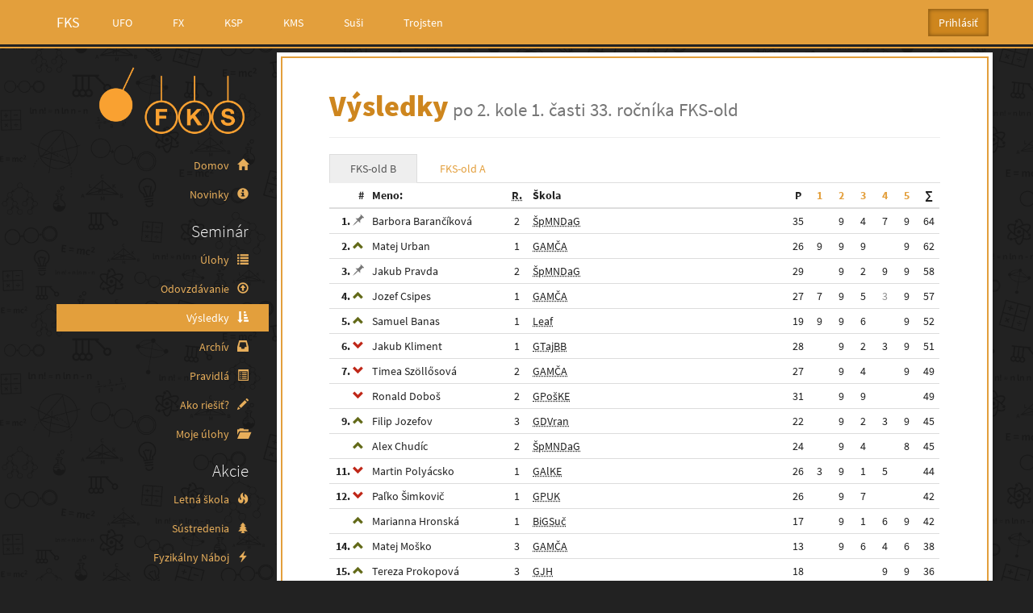

--- FILE ---
content_type: text/html; charset=utf-8
request_url: https://fks.sk/vysledky/84/B/?
body_size: 13883
content:



<!DOCTYPE html>
<html>
  <head>
    <meta charset="UTF-8">
    <title>Výsledky - Fyzikálny korešpondenčný seminár</title>
    <meta name="viewport" content="width=device-width, initial-scale=1.0">
    <meta name="theme-color" content="#e39f3c">
    <link rel="icon" type="image/png" href="https://static.ksp.sk/images/favicon-32.575c0a4324c0.png" sizes="32x32"/>
    <link rel="icon" type="image/png" href="https://static.ksp.sk/images/favicon-192.967ef8883f68.png" sizes="192x192"/>
    

    
      <link rel="stylesheet" href="https://static.ksp.sk/css/fks/bootstrap.min.788b9d51c4fd.css" type="text/css" />
      <link
        rel="stylesheet"
        href="https://static.ksp.sk/css/fks/fks.min.501be7201dee.css"
        type="text/css"
      />
      <link rel="stylesheet" href="https://static.ksp.sk/ksp_login/css/base.a16d68e56b20.css" type="text/css" />
    
    
  </head>
  
  <body data-language-code="sk-SK">
    
<header>
<nav class="navbar navbar-main navbar-nonresponsive navbar-default navbar-fixed-top" role="navigation">
  <div class="container">
    <!-- Brand and toggle get grouped for better mobile display -->
    <div class="navbar-header">
      <button type="button" class="navbar-toggle pull-left" data-toggle="offcanvas" data-target=".nav-menu">
      <span class="sr-only">Toggle menu</span>
        <span class="icon-bar"></span>
        <span class="icon-bar"></span>
        <span class="icon-bar"></span></button>
      <a class="navbar-brand" href="https://fks.sk">FKS</a>
    </div>

    <!-- Collect the nav links, forms, and other content for toggling -->
    <div class="navbar-collapse">
      <ul class="nav navbar-nav hidden-xs">
        
        <li><a href="http://ufo.fks.sk">UFO</a></li>
        
        <li><a href="http://fx.fks.sk">FX</a></li>
        
        <li><a href="http://ksp.sk">KSP</a></li>
        
        <li><a href="http://kms.sk">KMS</a></li>
        
        <li><a href="https://susi.trojsten.sk">Suši</a></li>
        
        <li><a href="http://trojsten.sk">Trojsten</a></li>
        
      </ul>
      





<ul id="login-box" class="nav navbar-nav navbar-right">
<li class="dropdown">
  
    
    
      <form action="/ucet/login/trojsten/" method="get" class="form-inline">
        <input type="hidden" name="csrfmiddlewaretoken" value="A1sFahwMk5HEVmt5M6wrkmuW88hROyvd5Mnw3YeeNPmCXCeTHB3wTyCBIQpX9NnG">
        <input type="hidden" name="next" value="/vysledky/84/B/" />
        <input class="btn btn-primary navbar-btn" id="login-dropdown" type="submit" value="Prihlásiť" />
      </form>
    
    
  
</li>
</ul>

      


      <ul id="social-buttons" class="nav navbar-nav navbar-right hidden-xs">
  <li class="social-button">
      <div id="fb-root"></div>
      <script>
      (function(d){
        var js, id = 'facebook-jssdk'; if (d.getElementById(id)) {return;}
        js = d.createElement('script'); js.id = id; js.async = true;
        js.src = "//connect.facebook.net/en_US/all.js#appId=206535816077976&xfbml=1";
        d.getElementsByTagName('head')[0].appendChild(js);
      }(document));
      </script>
      <div class="fb-like" data-href="http://fks.sk" data-layout="button_count" data-action="like" data-show-faces="true" data-share="false"></div>
  </li>
</ul>

      
    </div><!-- /.navbar-collapse -->
  </div>
</nav>

</header>
<div class="container">
  <div class="row row-offcanvas row-offcanvas-left">
    <nav class="col-md-3 col-sm-3 col-xs-6 nav-menu sidebar-offcanvas">


<div class="sidebar">
    
        <h2 class="logo">
            <a href="https://fks.sk">
                <img id="logo" src="https://static.ksp.sk/images/fks/logo.e002438870e4.png" alt="KSP"/>
            </a>
        </h2>
    
    <ul class="nav nav-pills nav-stacked" id="main_menu">
        
        
            
                
                
                    <li class="" >
                        <a href="/?home" >
                            Domov <span class="glyphicon glyphicon-home" aria-hidden="true"></span>
                        </a>
                    </li>
                
                    <li class="" >
                        <a href="/novinky/strana/1/" >
                            Novinky <span class="glyphicon glyphicon-info-sign" aria-hidden="true"></span>
                        </a>
                    </li>
                
            
        
            
        
            
                
                    <li>
                        <h2>Seminár</h2>
                    </li>
                
                
                    <li class="" >
                        <a href="/ulohy/" >
                            Úlohy <span class="glyphicon glyphicon-list" aria-hidden="true"></span>
                        </a>
                    </li>
                
                    <li class="" >
                        <a href="/odovzdavanie/" >
                            Odovzdávanie <span class="glyphicon glyphicon-upload" aria-hidden="true"></span>
                        </a>
                    </li>
                
                    <li class="active" >
                        <a href="/vysledky/" >
                            Výsledky <span class="glyphicon glyphicon-sort-by-attributes" aria-hidden="true"></span>
                        </a>
                    </li>
                
                    <li class="" >
                        <a href="/archiv/" >
                            Archív <span class="glyphicon glyphicon-inbox" aria-hidden="true"></span>
                        </a>
                    </li>
                
                    <li class="" >
                        <a href="/pravidla/" >
                            Pravidlá <span class="glyphicon glyphicon-list-alt" aria-hidden="true"></span>
                        </a>
                    </li>
                
                    <li class="" >
                        <a href="/ako_riesit/" >
                            Ako riešiť? <span class="glyphicon glyphicon-pencil" aria-hidden="true"></span>
                        </a>
                    </li>
                
                    <li class="" >
                        <a href="/mojeulohy/" >
                            Moje úlohy <span class="glyphicon glyphicon-folder-open" aria-hidden="true"></span>
                        </a>
                    </li>
                
            
        
            
                
                    <li>
                        <h2>Akcie</h2>
                    </li>
                
                
                    <li class="" >
                        <a href="https://fks.sk/ls"  target="_blank" >
                            Letná škola <span class="glyphicon glyphicon-fire" aria-hidden="true"></span>
                        </a>
                    </li>
                
                    <li class="" >
                        <a href="/akcie/sustredenia/" >
                            Sústredenia <span class="glyphicon glyphicon-tree-conifer" aria-hidden="true"></span>
                        </a>
                    </li>
                
                    <li class="" >
                        <a href="http://physics.naboj.org/"  target="_blank" >
                            Fyzikálny Náboj <span class="glyphicon glyphicon-flash" aria-hidden="true"></span>
                        </a>
                    </li>
                
                    <li class="" >
                        <a href="http://klub.trojsten.sk/"  target="_blank" >
                            Klub <span class="glyphicon glyphicon-heart" aria-hidden="true"></span>
                        </a>
                    </li>
                
                    <li class="" >
                        <a href="http://akademia.trojsten.sk"  target="_blank" >
                            Akadémia <span class="glyphicon glyphicon-briefcase" aria-hidden="true"></span>
                        </a>
                    </li>
                
                    <li class="" >
                        <a href="https://fx.fks.sk/jarna_skola_fx/"  target="_blank" >
                            Jarná škola FX <span class="glyphicon glyphicon glyphicon-leaf" aria-hidden="true"></span>
                        </a>
                    </li>
                
                    <li class="" >
                        <a href="/dalsie_aktivity/" >
                            Ďalšie aktivity <span class="glyphicon glyphicon-heart-empty" aria-hidden="true"></span>
                        </a>
                    </li>
                
                    <li class="" >
                        <a href="https://kockatykalendar.sk"  target="_blank" >
                            Kockatý kalendár <span class="glyphicon glyphicon-calendar" aria-hidden="true"></span>
                        </a>
                    </li>
                
            
        
            
                
                    <li>
                        <h2>Ďalšie súťaže</h2>
                    </li>
                
                
                    <li class="" >
                        <a href="http://fo.uniza.sk"  target="_blank" >
                            Fyzikálna olympiáda <span class="glyphicon glyphicon-tower" aria-hidden="true"></span>
                        </a>
                    </li>
                
                    <li class="" >
                        <a href="http://tmfsr.sk"  target="_blank" >
                            Turnaj mladých fyzikov <span class="glyphicon glyphicon-tower" aria-hidden="true"></span>
                        </a>
                    </li>
                
                    <li class="" >
                        <a href="https://fykos.cz"  target="_blank" >
                            FYKOS <span class="glyphicon glyphicon-tower" aria-hidden="true"></span>
                        </a>
                    </li>
                
            
        
            
                
                    <li>
                        <h2>O nás</h2>
                    </li>
                
                
                    <li class="" >
                        <a href="/kto_sme/" >
                            Kto sme? <span class="glyphicon glyphicon-star" aria-hidden="true"></span>
                        </a>
                    </li>
                
                    <li class="" >
                        <a href="/organizatori/" >
                            Organizátori <span class="glyphicon glyphicon-user" aria-hidden="true"></span>
                        </a>
                    </li>
                
                    <li class="" >
                        <a href="/sien_slavy/" >
                            Sieň slávy <span class="glyphicon glyphicon-thumbs-up" aria-hidden="true"></span>
                        </a>
                    </li>
                
                    <li class="" >
                        <a href="/kontakt/" >
                            Kontakt <span class="glyphicon glyphicon-envelope" aria-hidden="true"></span>
                        </a>
                    </li>
                
                    <li class="" >
                        <a href="https://trojsten.sk/gdpr/"  target="_blank" >
                            Ochrana osobných údajov <span class="glyphicon glyphicon-eye-close" aria-hidden="true"></span>
                        </a>
                    </li>
                
            
        

        <li class="visible-xs">
            <h2>Iné semináre</h2>
        </li>
        
        <li class="visible-xs">
            <a href="http://ufo.fks.sk">
                UFO
            </a>
        </li>
        
        <li class="visible-xs">
            <a href="http://fx.fks.sk">
                FX
            </a>
        </li>
        
        <li class="visible-xs">
            <a href="http://ksp.sk">
                KSP
            </a>
        </li>
        
        <li class="visible-xs">
            <a href="http://kms.sk">
                KMS
            </a>
        </li>
        
        <li class="visible-xs">
            <a href="https://susi.trojsten.sk">
                Suši
            </a>
        </li>
        
        <li class="visible-xs">
            <a href="http://trojsten.sk">
                Trojsten
            </a>
        </li>
        
    </ul>
</div>

</nav>
    <div class="col-md-9 col-sm-9 col-xs-12 main-content">
        <div class="page-header">
            
<h1>Výsledky<small>

    
        po 2. kole
    

1. časti 33. ročníka
FKS-old
</small></h1>

        </div>

        

        

        




<ul class="nav nav-tabs" role="tablist">

    
        <li class="active">
            <a href="#category-tab-84-B" role="tab"
               data-toggle="tab">
                FKS-old B
            </a>
        </li>
    

    
        <li >
            <a href="#category-tab-84-A" role="tab"
               data-toggle="tab">
                FKS-old A
            </a>
        </li>
    

</ul>


<div class="tab-content">

    
        <div class="tab-pane fade in active"
             id="category-tab-84-B">
            
                

  


            
            
            











<div class="table-responsive">
<table class="table table-hover table-condensed results-table">
<thead>
<tr>
    <th class="text-right result-header result-rank">#</th>
    <th class="result-header result-name">Meno:</th>
    <th class="result-header result-year">
        <abbr title="Ročník" data-toggle="tooltip" data-placement="top">R.</abbr>
    </th>
    <th class="result-header result-school">Škola</th>
    
        
            <th class="result-header result-task">
                <strong>P</strong>
            </th>
        
    
        
            
            <th class="result-header result-task">
                <a href="/ulohy/zadania/1391/" title="Ping-pong"
                   data-toggle="tooltip" data-placement="top">
                    1
                </a>
            </th>
        
    
        
            
            <th class="result-header result-task">
                <a href="/ulohy/zadania/1392/" title="My, Jara strativší"
                   data-toggle="tooltip" data-placement="top">
                    2
                </a>
            </th>
        
    
        
            
            <th class="result-header result-task">
                <a href="/ulohy/zadania/1393/" title="Fáro, ktoré slúži"
                   data-toggle="tooltip" data-placement="top">
                    3
                </a>
            </th>
        
    
        
            
            <th class="result-header result-task">
                <a href="/ulohy/zadania/1394/" title="Vývrtka"
                   data-toggle="tooltip" data-placement="top">
                    4
                </a>
            </th>
        
    
        
            
            <th class="result-header result-task">
                <a href="/ulohy/zadania/1395/" title="Veža na C4"
                   data-toggle="tooltip" data-placement="top">
                    5
                </a>
            </th>
        
    
        
            <th class="result-header result-task">
                <strong>∑</strong>
            </th>
        
    
</tr>
</thead>


<tr
    
    
    
><td class="text-right result-rank"><strong>1. </strong><span class="text-muted glyphicon glyphicon-pushpin"></span></td><td class="result-name">Barbora Barančíková</td><td class="result-year">2</td><td class="result-school"><abbr title="Škola pre mim. nadané deti BA" data-toggle="tooltip"
              data-placement="top">
            ŠpMNDaG
        </abbr></td><td class="result-task"><span
                data-toggle="tooltip"
                data-placement="top"
                
                
                
            >
                35
            </span></td><td class="result-task"><span
                data-toggle="tooltip"
                data-placement="top"
                
                
                    style="opacity: 0.5"
                
                
            ></span></td><td class="result-task"><span
                data-toggle="tooltip"
                data-placement="top"
                
                
                
            >
                9
            </span></td><td class="result-task"><span
                data-toggle="tooltip"
                data-placement="top"
                
                
                
            >
                4
            </span></td><td class="result-task"><span
                data-toggle="tooltip"
                data-placement="top"
                
                
                
            >
                7
            </span></td><td class="result-task"><span
                data-toggle="tooltip"
                data-placement="top"
                
                
                
            >
                9
            </span></td><td class="result-task"><span
                data-toggle="tooltip"
                data-placement="top"
                
                
                
            >
                64
            </span></td></tr>

<tr
    
    
    
><td class="text-right result-rank"><strong>2. </strong><span class="text-success glyphicon glyphicon-chevron-up"
                      title="+5"
                      data-toggle="tooltip" data-placement="top"></span></td><td class="result-name">Matej Urban</td><td class="result-year">1</td><td class="result-school"><abbr title="Gym. Grösslingová BA" data-toggle="tooltip"
              data-placement="top">
            GAMČA
        </abbr></td><td class="result-task"><span
                data-toggle="tooltip"
                data-placement="top"
                
                
                
            >
                26
            </span></td><td class="result-task"><span
                data-toggle="tooltip"
                data-placement="top"
                
                
                
            >
                9
            </span></td><td class="result-task"><span
                data-toggle="tooltip"
                data-placement="top"
                
                
                
            >
                9
            </span></td><td class="result-task"><span
                data-toggle="tooltip"
                data-placement="top"
                
                
                
            >
                9
            </span></td><td class="result-task"><span
                data-toggle="tooltip"
                data-placement="top"
                
                
                    style="opacity: 0.5"
                
                
            ></span></td><td class="result-task"><span
                data-toggle="tooltip"
                data-placement="top"
                
                
                
            >
                9
            </span></td><td class="result-task"><span
                data-toggle="tooltip"
                data-placement="top"
                
                
                
            >
                62
            </span></td></tr>

<tr
    
    
    
><td class="text-right result-rank"><strong>3. </strong><span class="text-muted glyphicon glyphicon-pushpin"></span></td><td class="result-name">Jakub Pravda</td><td class="result-year">2</td><td class="result-school"><abbr title="Škola pre mim. nadané deti BA" data-toggle="tooltip"
              data-placement="top">
            ŠpMNDaG
        </abbr></td><td class="result-task"><span
                data-toggle="tooltip"
                data-placement="top"
                
                
                
            >
                29
            </span></td><td class="result-task"><span
                data-toggle="tooltip"
                data-placement="top"
                
                
                    style="opacity: 0.5"
                
                
            ></span></td><td class="result-task"><span
                data-toggle="tooltip"
                data-placement="top"
                
                
                
            >
                9
            </span></td><td class="result-task"><span
                data-toggle="tooltip"
                data-placement="top"
                
                
                
            >
                2
            </span></td><td class="result-task"><span
                data-toggle="tooltip"
                data-placement="top"
                
                
                
            >
                9
            </span></td><td class="result-task"><span
                data-toggle="tooltip"
                data-placement="top"
                
                
                
            >
                9
            </span></td><td class="result-task"><span
                data-toggle="tooltip"
                data-placement="top"
                
                
                
            >
                58
            </span></td></tr>

<tr
    
    
    
><td class="text-right result-rank"><strong>4. </strong><span class="text-success glyphicon glyphicon-chevron-up"
                      title="+1"
                      data-toggle="tooltip" data-placement="top"></span></td><td class="result-name">Jozef Csipes</td><td class="result-year">1</td><td class="result-school"><abbr title="Gym. Grösslingová BA" data-toggle="tooltip"
              data-placement="top">
            GAMČA
        </abbr></td><td class="result-task"><span
                data-toggle="tooltip"
                data-placement="top"
                
                
                
            >
                27
            </span></td><td class="result-task"><span
                data-toggle="tooltip"
                data-placement="top"
                
                
                
            >
                7
            </span></td><td class="result-task"><span
                data-toggle="tooltip"
                data-placement="top"
                
                
                
            >
                9
            </span></td><td class="result-task"><span
                data-toggle="tooltip"
                data-placement="top"
                
                
                
            >
                5
            </span></td><td class="result-task"><span
                data-toggle="tooltip"
                data-placement="top"
                
                
                    style="opacity: 0.5"
                
                
            >
                3
            </span></td><td class="result-task"><span
                data-toggle="tooltip"
                data-placement="top"
                
                
                
            >
                9
            </span></td><td class="result-task"><span
                data-toggle="tooltip"
                data-placement="top"
                
                
                
            >
                57
            </span></td></tr>

<tr
    
    
    
><td class="text-right result-rank"><strong>5. </strong><span class="text-success glyphicon glyphicon-chevron-up"
                      title="+12"
                      data-toggle="tooltip" data-placement="top"></span></td><td class="result-name">Samuel Banas</td><td class="result-year">1</td><td class="result-school"><abbr title="Leaf Academy" data-toggle="tooltip"
              data-placement="top">
            Leaf
        </abbr></td><td class="result-task"><span
                data-toggle="tooltip"
                data-placement="top"
                
                
                
            >
                19
            </span></td><td class="result-task"><span
                data-toggle="tooltip"
                data-placement="top"
                
                
                
            >
                9
            </span></td><td class="result-task"><span
                data-toggle="tooltip"
                data-placement="top"
                
                
                
            >
                9
            </span></td><td class="result-task"><span
                data-toggle="tooltip"
                data-placement="top"
                
                
                
            >
                6
            </span></td><td class="result-task"><span
                data-toggle="tooltip"
                data-placement="top"
                
                
                    style="opacity: 0.5"
                
                
            ></span></td><td class="result-task"><span
                data-toggle="tooltip"
                data-placement="top"
                
                
                
            >
                9
            </span></td><td class="result-task"><span
                data-toggle="tooltip"
                data-placement="top"
                
                
                
            >
                52
            </span></td></tr>

<tr
    
    
    
><td class="text-right result-rank"><strong>6. </strong><span class="text-danger glyphicon glyphicon-chevron-down"
                      title="-2"
                      data-toggle="tooltip" data-placement="top"></span></td><td class="result-name">Jakub Kliment</td><td class="result-year">1</td><td class="result-school"><abbr title="Gym. Tajovského B. Bystrica" data-toggle="tooltip"
              data-placement="top">
            GTajBB
        </abbr></td><td class="result-task"><span
                data-toggle="tooltip"
                data-placement="top"
                
                
                
            >
                28
            </span></td><td class="result-task"><span
                data-toggle="tooltip"
                data-placement="top"
                
                
                    style="opacity: 0.5"
                
                
            ></span></td><td class="result-task"><span
                data-toggle="tooltip"
                data-placement="top"
                
                
                
            >
                9
            </span></td><td class="result-task"><span
                data-toggle="tooltip"
                data-placement="top"
                
                
                
            >
                2
            </span></td><td class="result-task"><span
                data-toggle="tooltip"
                data-placement="top"
                
                
                
            >
                3
            </span></td><td class="result-task"><span
                data-toggle="tooltip"
                data-placement="top"
                
                
                
            >
                9
            </span></td><td class="result-task"><span
                data-toggle="tooltip"
                data-placement="top"
                
                
                
            >
                51
            </span></td></tr>

<tr
    
    
    
><td class="text-right result-rank"><strong>7. </strong><span class="text-danger glyphicon glyphicon-chevron-down"
                      title="-2"
                      data-toggle="tooltip" data-placement="top"></span></td><td class="result-name">Timea Szöllősová</td><td class="result-year">2</td><td class="result-school"><abbr title="Gym. Grösslingová BA" data-toggle="tooltip"
              data-placement="top">
            GAMČA
        </abbr></td><td class="result-task"><span
                data-toggle="tooltip"
                data-placement="top"
                
                
                
            >
                27
            </span></td><td class="result-task"><span
                data-toggle="tooltip"
                data-placement="top"
                
                
                    style="opacity: 0.5"
                
                
            ></span></td><td class="result-task"><span
                data-toggle="tooltip"
                data-placement="top"
                
                
                
            >
                9
            </span></td><td class="result-task"><span
                data-toggle="tooltip"
                data-placement="top"
                
                
                
            >
                4
            </span></td><td class="result-task"><span
                data-toggle="tooltip"
                data-placement="top"
                
                
                
            ></span></td><td class="result-task"><span
                data-toggle="tooltip"
                data-placement="top"
                
                
                
            >
                9
            </span></td><td class="result-task"><span
                data-toggle="tooltip"
                data-placement="top"
                
                
                
            >
                49
            </span></td></tr>

<tr
    
    
    
><td class="text-right result-rank"><span class="text-danger glyphicon glyphicon-chevron-down"
                      title="-5"
                      data-toggle="tooltip" data-placement="top"></span></td><td class="result-name">Ronald Doboš</td><td class="result-year">2</td><td class="result-school"><abbr title="Gym. Poštová Košice" data-toggle="tooltip"
              data-placement="top">
            GPošKE
        </abbr></td><td class="result-task"><span
                data-toggle="tooltip"
                data-placement="top"
                
                
                
            >
                31
            </span></td><td class="result-task"><span
                data-toggle="tooltip"
                data-placement="top"
                
                
                    style="opacity: 0.5"
                
                
            ></span></td><td class="result-task"><span
                data-toggle="tooltip"
                data-placement="top"
                
                
                
            >
                9
            </span></td><td class="result-task"><span
                data-toggle="tooltip"
                data-placement="top"
                
                
                
            >
                9
            </span></td><td class="result-task"><span
                data-toggle="tooltip"
                data-placement="top"
                
                
                
            ></span></td><td class="result-task"><span
                data-toggle="tooltip"
                data-placement="top"
                
                
                
            ></span></td><td class="result-task"><span
                data-toggle="tooltip"
                data-placement="top"
                
                
                
            >
                49
            </span></td></tr>

<tr
    
    
    
><td class="text-right result-rank"><strong>9. </strong><span class="text-success glyphicon glyphicon-chevron-up"
                      title="+3"
                      data-toggle="tooltip" data-placement="top"></span></td><td class="result-name">Filip Jozefov</td><td class="result-year">3</td><td class="result-school"><abbr title="Gym. Daxnera V.n. Topľou" data-toggle="tooltip"
              data-placement="top">
            GDVran
        </abbr></td><td class="result-task"><span
                data-toggle="tooltip"
                data-placement="top"
                
                
                
            >
                22
            </span></td><td class="result-task"><span
                data-toggle="tooltip"
                data-placement="top"
                
                
                    style="opacity: 0.5"
                
                
            ></span></td><td class="result-task"><span
                data-toggle="tooltip"
                data-placement="top"
                
                
                
            >
                9
            </span></td><td class="result-task"><span
                data-toggle="tooltip"
                data-placement="top"
                
                
                
            >
                2
            </span></td><td class="result-task"><span
                data-toggle="tooltip"
                data-placement="top"
                
                
                
            >
                3
            </span></td><td class="result-task"><span
                data-toggle="tooltip"
                data-placement="top"
                
                
                
            >
                9
            </span></td><td class="result-task"><span
                data-toggle="tooltip"
                data-placement="top"
                
                
                
            >
                45
            </span></td></tr>

<tr
    
    
    
><td class="text-right result-rank"><span class="text-success glyphicon glyphicon-chevron-up"
                      title="+2"
                      data-toggle="tooltip" data-placement="top"></span></td><td class="result-name">Alex Chudíc</td><td class="result-year">2</td><td class="result-school"><abbr title="Škola pre mim. nadané deti BA" data-toggle="tooltip"
              data-placement="top">
            ŠpMNDaG
        </abbr></td><td class="result-task"><span
                data-toggle="tooltip"
                data-placement="top"
                
                
                
            >
                24
            </span></td><td class="result-task"><span
                data-toggle="tooltip"
                data-placement="top"
                
                
                    style="opacity: 0.5"
                
                
            ></span></td><td class="result-task"><span
                data-toggle="tooltip"
                data-placement="top"
                
                
                
            >
                9
            </span></td><td class="result-task"><span
                data-toggle="tooltip"
                data-placement="top"
                
                
                
            >
                4
            </span></td><td class="result-task"><span
                data-toggle="tooltip"
                data-placement="top"
                
                
                
            ></span></td><td class="result-task"><span
                data-toggle="tooltip"
                data-placement="top"
                
                
                
            >
                8
            </span></td><td class="result-task"><span
                data-toggle="tooltip"
                data-placement="top"
                
                
                
            >
                45
            </span></td></tr>

<tr
    
    
    
><td class="text-right result-rank"><strong>11. </strong><span class="text-danger glyphicon glyphicon-chevron-down"
                      title="-4"
                      data-toggle="tooltip" data-placement="top"></span></td><td class="result-name">Martin Polyácsko</td><td class="result-year">1</td><td class="result-school"><abbr title="Gym. Alejová Košice" data-toggle="tooltip"
              data-placement="top">
            GAlKE
        </abbr></td><td class="result-task"><span
                data-toggle="tooltip"
                data-placement="top"
                
                
                
            >
                26
            </span></td><td class="result-task"><span
                data-toggle="tooltip"
                data-placement="top"
                
                
                
            >
                3
            </span></td><td class="result-task"><span
                data-toggle="tooltip"
                data-placement="top"
                
                
                
            >
                9
            </span></td><td class="result-task"><span
                data-toggle="tooltip"
                data-placement="top"
                
                
                
            >
                1
            </span></td><td class="result-task"><span
                data-toggle="tooltip"
                data-placement="top"
                
                
                
            >
                5
            </span></td><td class="result-task"><span
                data-toggle="tooltip"
                data-placement="top"
                
                
                    style="opacity: 0.5"
                
                
            ></span></td><td class="result-task"><span
                data-toggle="tooltip"
                data-placement="top"
                
                
                
            >
                44
            </span></td></tr>

<tr
    
    
    
><td class="text-right result-rank"><strong>12. </strong><span class="text-danger glyphicon glyphicon-chevron-down"
                      title="-5"
                      data-toggle="tooltip" data-placement="top"></span></td><td class="result-name">Paľko Šimkovič</td><td class="result-year">1</td><td class="result-school"><abbr title="Gym. Kukučínova Poprad" data-toggle="tooltip"
              data-placement="top">
            GPUK
        </abbr></td><td class="result-task"><span
                data-toggle="tooltip"
                data-placement="top"
                
                
                
            >
                26
            </span></td><td class="result-task"><span
                data-toggle="tooltip"
                data-placement="top"
                
                
                    style="opacity: 0.5"
                
                
            ></span></td><td class="result-task"><span
                data-toggle="tooltip"
                data-placement="top"
                
                
                
            >
                9
            </span></td><td class="result-task"><span
                data-toggle="tooltip"
                data-placement="top"
                
                
                
            >
                7
            </span></td><td class="result-task"><span
                data-toggle="tooltip"
                data-placement="top"
                
                
                
            ></span></td><td class="result-task"><span
                data-toggle="tooltip"
                data-placement="top"
                
                
                
            ></span></td><td class="result-task"><span
                data-toggle="tooltip"
                data-placement="top"
                
                
                
            >
                42
            </span></td></tr>

<tr
    
    
    
><td class="text-right result-rank"><span class="text-success glyphicon glyphicon-chevron-up"
                      title="+15"
                      data-toggle="tooltip" data-placement="top"></span></td><td class="result-name">Marianna Hronská</td><td class="result-year">1</td><td class="result-school"><abbr title="Bilingválne gym. Sučany" data-toggle="tooltip"
              data-placement="top">
            BiGSuč
        </abbr></td><td class="result-task"><span
                data-toggle="tooltip"
                data-placement="top"
                
                
                
            >
                17
            </span></td><td class="result-task"><span
                data-toggle="tooltip"
                data-placement="top"
                
                
                    style="opacity: 0.5"
                
                
            ></span></td><td class="result-task"><span
                data-toggle="tooltip"
                data-placement="top"
                
                
                
            >
                9
            </span></td><td class="result-task"><span
                data-toggle="tooltip"
                data-placement="top"
                
                
                
            >
                1
            </span></td><td class="result-task"><span
                data-toggle="tooltip"
                data-placement="top"
                
                
                
            >
                6
            </span></td><td class="result-task"><span
                data-toggle="tooltip"
                data-placement="top"
                
                
                
            >
                9
            </span></td><td class="result-task"><span
                data-toggle="tooltip"
                data-placement="top"
                
                
                
            >
                42
            </span></td></tr>

<tr
    
    
    
><td class="text-right result-rank"><strong>14. </strong><span class="text-success glyphicon glyphicon-chevron-up"
                      title="+19"
                      data-toggle="tooltip" data-placement="top"></span></td><td class="result-name">Matej Moško</td><td class="result-year">3</td><td class="result-school"><abbr title="Gym. Grösslingová BA" data-toggle="tooltip"
              data-placement="top">
            GAMČA
        </abbr></td><td class="result-task"><span
                data-toggle="tooltip"
                data-placement="top"
                
                
                
            >
                13
            </span></td><td class="result-task"><span
                data-toggle="tooltip"
                data-placement="top"
                
                
                    style="opacity: 0.5"
                
                
            ></span></td><td class="result-task"><span
                data-toggle="tooltip"
                data-placement="top"
                
                
                
            >
                9
            </span></td><td class="result-task"><span
                data-toggle="tooltip"
                data-placement="top"
                
                
                
            >
                6
            </span></td><td class="result-task"><span
                data-toggle="tooltip"
                data-placement="top"
                
                
                
            >
                4
            </span></td><td class="result-task"><span
                data-toggle="tooltip"
                data-placement="top"
                
                
                
            >
                6
            </span></td><td class="result-task"><span
                data-toggle="tooltip"
                data-placement="top"
                
                
                
            >
                38
            </span></td></tr>



<tr
    
    
    
><td class="text-right result-rank"><strong>15. </strong><span class="text-success glyphicon glyphicon-chevron-up"
                      title="+4"
                      data-toggle="tooltip" data-placement="top"></span></td><td class="result-name">Tereza Prokopová</td><td class="result-year">3</td><td class="result-school"><abbr title="Gym. Jura Hronca BA" data-toggle="tooltip"
              data-placement="top">
            GJH
        </abbr></td><td class="result-task"><span
                data-toggle="tooltip"
                data-placement="top"
                
                
                
            >
                18
            </span></td><td class="result-task"><span
                data-toggle="tooltip"
                data-placement="top"
                
                
                    style="opacity: 0.5"
                
                
            ></span></td><td class="result-task"><span
                data-toggle="tooltip"
                data-placement="top"
                
                
                
            ></span></td><td class="result-task"><span
                data-toggle="tooltip"
                data-placement="top"
                
                
                
            ></span></td><td class="result-task"><span
                data-toggle="tooltip"
                data-placement="top"
                
                
                
            >
                9
            </span></td><td class="result-task"><span
                data-toggle="tooltip"
                data-placement="top"
                
                
                
            >
                9
            </span></td><td class="result-task"><span
                data-toggle="tooltip"
                data-placement="top"
                
                
                
            >
                36
            </span></td></tr>

<tr
    
    
    
><td class="text-right result-rank"><span class="text-success glyphicon glyphicon-chevron-up"
                      title="+4"
                      data-toggle="tooltip" data-placement="top"></span></td><td class="result-name">Samuel Krajči</td><td class="result-year">3</td><td class="result-school"><abbr title="Gym. Alejová Košice" data-toggle="tooltip"
              data-placement="top">
            GAlKE
        </abbr></td><td class="result-task"><span
                data-toggle="tooltip"
                data-placement="top"
                
                
                
            >
                18
            </span></td><td class="result-task"><span
                data-toggle="tooltip"
                data-placement="top"
                
                
                    style="opacity: 0.5"
                
                
            ></span></td><td class="result-task"><span
                data-toggle="tooltip"
                data-placement="top"
                
                
                
            >
                9
            </span></td><td class="result-task"><span
                data-toggle="tooltip"
                data-placement="top"
                
                
                
            ></span></td><td class="result-task"><span
                data-toggle="tooltip"
                data-placement="top"
                
                
                
            ></span></td><td class="result-task"><span
                data-toggle="tooltip"
                data-placement="top"
                
                
                
            >
                9
            </span></td><td class="result-task"><span
                data-toggle="tooltip"
                data-placement="top"
                
                
                
            >
                36
            </span></td></tr>

<tr
    
    
    
><td class="text-right result-rank"><span class="text-success glyphicon glyphicon-chevron-up"
                      title="+2"
                      data-toggle="tooltip" data-placement="top"></span></td><td class="result-name">Tatiana Vargicová</td><td class="result-year">3</td><td class="result-school"><abbr title="Gym. Jura Hronca BA" data-toggle="tooltip"
              data-placement="top">
            GJH
        </abbr></td><td class="result-task"><span
                data-toggle="tooltip"
                data-placement="top"
                
                
                
            >
                19
            </span></td><td class="result-task"><span
                data-toggle="tooltip"
                data-placement="top"
                
                
                    style="opacity: 0.5"
                
                
            ></span></td><td class="result-task"><span
                data-toggle="tooltip"
                data-placement="top"
                
                
                
            >
                1
            </span></td><td class="result-task"><span
                data-toggle="tooltip"
                data-placement="top"
                
                
                
            >
                1
            </span></td><td class="result-task"><span
                data-toggle="tooltip"
                data-placement="top"
                
                
                
            >
                6
            </span></td><td class="result-task"><span
                data-toggle="tooltip"
                data-placement="top"
                
                
                
            >
                9
            </span></td><td class="result-task"><span
                data-toggle="tooltip"
                data-placement="top"
                
                
                
            >
                36
            </span></td></tr>



<tr
    
    
    
><td class="text-right result-rank"><strong>18. </strong><span class="text-danger glyphicon glyphicon-chevron-down"
                      title="-6"
                      data-toggle="tooltip" data-placement="top"></span></td><td class="result-name">Matúš Zelko</td><td class="result-year">1</td><td class="result-school"><abbr title="Gym. Grösslingová BA" data-toggle="tooltip"
              data-placement="top">
            GAMČA
        </abbr></td><td class="result-task"><span
                data-toggle="tooltip"
                data-placement="top"
                
                
                
            >
                22
            </span></td><td class="result-task"><span
                data-toggle="tooltip"
                data-placement="top"
                
                
                    style="opacity: 0.5"
                
                
            ></span></td><td class="result-task"><span
                data-toggle="tooltip"
                data-placement="top"
                
                
                
            >
                9
            </span></td><td class="result-task"><span
                data-toggle="tooltip"
                data-placement="top"
                
                
                
            >
                0
            </span></td><td class="result-task"><span
                data-toggle="tooltip"
                data-placement="top"
                
                
                
            ></span></td><td class="result-task"><span
                data-toggle="tooltip"
                data-placement="top"
                
                
                
            >
                4
            </span></td><td class="result-task"><span
                data-toggle="tooltip"
                data-placement="top"
                
                
                
            >
                35
            </span></td></tr>

<tr
    
    
    
><td class="text-right result-rank"><strong>19. </strong><span class="text-success glyphicon glyphicon-chevron-up"
                      title="+8"
                      data-toggle="tooltip" data-placement="top"></span></td><td class="result-name">Kristián Šalata</td><td class="result-year">4</td><td class="result-school"><abbr title="Gymnázium Pavla Horova, Michalovce" data-toggle="tooltip"
              data-placement="top">
            GHMich
        </abbr></td><td class="result-task"><span
                data-toggle="tooltip"
                data-placement="top"
                
                
                
            >
                17
            </span></td><td class="result-task"><span
                data-toggle="tooltip"
                data-placement="top"
                
                
                    style="opacity: 0.5"
                
                
            ></span></td><td class="result-task"><span
                data-toggle="tooltip"
                data-placement="top"
                
                
                
            ></span></td><td class="result-task"><span
                data-toggle="tooltip"
                data-placement="top"
                
                
                
            ></span></td><td class="result-task"><span
                data-toggle="tooltip"
                data-placement="top"
                
                
                
            >
                8
            </span></td><td class="result-task"><span
                data-toggle="tooltip"
                data-placement="top"
                
                
                
            >
                9
            </span></td><td class="result-task"><span
                data-toggle="tooltip"
                data-placement="top"
                
                
                
            >
                34
            </span></td></tr>

<tr
    
    
    
><td class="text-right result-rank"><span class="text-muted glyphicon glyphicon-pushpin"></span></td><td class="result-name">Michal Horanský</td><td class="result-year">2</td><td class="result-school"><abbr title="Škola pre mim. nadané deti BA" data-toggle="tooltip"
              data-placement="top">
            ŠpMNDaG
        </abbr></td><td class="result-task"><span
                data-toggle="tooltip"
                data-placement="top"
                
                
                
            >
                18
            </span></td><td class="result-task"><span
                data-toggle="tooltip"
                data-placement="top"
                
                
                    style="opacity: 0.5"
                
                
            ></span></td><td class="result-task"><span
                data-toggle="tooltip"
                data-placement="top"
                
                
                
            ></span></td><td class="result-task"><span
                data-toggle="tooltip"
                data-placement="top"
                
                
                
            ></span></td><td class="result-task"><span
                data-toggle="tooltip"
                data-placement="top"
                
                
                
            >
                7
            </span></td><td class="result-task"><span
                data-toggle="tooltip"
                data-placement="top"
                
                
                
            >
                9
            </span></td><td class="result-task"><span
                data-toggle="tooltip"
                data-placement="top"
                
                
                
            >
                34
            </span></td></tr>





<tr
    
    
    
><td class="text-right result-rank"><strong>21. </strong><span class="text-success glyphicon glyphicon-chevron-up"
                      title="+6"
                      data-toggle="tooltip" data-placement="top"></span></td><td class="result-name">Jonáš Dujava</td><td class="result-year">3</td><td class="result-school"><abbr title="SPŠE Prešov" data-toggle="tooltip"
              data-placement="top">
            SPlPO
        </abbr></td><td class="result-task"><span
                data-toggle="tooltip"
                data-placement="top"
                
                
                
            >
                17
            </span></td><td class="result-task"><span
                data-toggle="tooltip"
                data-placement="top"
                
                
                    style="opacity: 0.5"
                
                
            ></span></td><td class="result-task"><span
                data-toggle="tooltip"
                data-placement="top"
                
                
                
            ></span></td><td class="result-task"><span
                data-toggle="tooltip"
                data-placement="top"
                
                
                
            ></span></td><td class="result-task"><span
                data-toggle="tooltip"
                data-placement="top"
                
                
                
            >
                6
            </span></td><td class="result-task"><span
                data-toggle="tooltip"
                data-placement="top"
                
                
                
            >
                9
            </span></td><td class="result-task"><span
                data-toggle="tooltip"
                data-placement="top"
                
                
                
            >
                32
            </span></td></tr>

<tr
    
    
    
><td class="text-right result-rank"><strong>22. </strong><span class="text-success glyphicon glyphicon-chevron-up"
                      title="+16"
                      data-toggle="tooltip" data-placement="top"></span></td><td class="result-name">Patrik Rusnák</td><td class="result-year">2</td><td class="result-school"><abbr title="Gym. Alejová Košice" data-toggle="tooltip"
              data-placement="top">
            GAlKE
        </abbr></td><td class="result-task"><span
                data-toggle="tooltip"
                data-placement="top"
                
                
                
            >
                11
            </span></td><td class="result-task"><span
                data-toggle="tooltip"
                data-placement="top"
                
                
                    style="opacity: 0.5"
                
                
            ></span></td><td class="result-task"><span
                data-toggle="tooltip"
                data-placement="top"
                
                
                
            >
                9
            </span></td><td class="result-task"><span
                data-toggle="tooltip"
                data-placement="top"
                
                
                
            >
                2
            </span></td><td class="result-task"><span
                data-toggle="tooltip"
                data-placement="top"
                
                
                
            ></span></td><td class="result-task"><span
                data-toggle="tooltip"
                data-placement="top"
                
                
                
            >
                9
            </span></td><td class="result-task"><span
                data-toggle="tooltip"
                data-placement="top"
                
                
                
            >
                31
            </span></td></tr>

<tr
    
    
    
><td class="text-right result-rank"><strong>23. </strong><span class="text-danger glyphicon glyphicon-chevron-down"
                      title="-9"
                      data-toggle="tooltip" data-placement="top"></span></td><td class="result-name">Hana Kluvancová</td><td class="result-year">2</td><td class="result-school"><abbr title="Gym. Párovská Nitra" data-toggle="tooltip"
              data-placement="top">
            GPárNT
        </abbr></td><td class="result-task"><span
                data-toggle="tooltip"
                data-placement="top"
                
                
                
            >
                20
            </span></td><td class="result-task"><span
                data-toggle="tooltip"
                data-placement="top"
                
                
                    style="opacity: 0.5"
                
                
            ></span></td><td class="result-task"><span
                data-toggle="tooltip"
                data-placement="top"
                
                
                
            >
                9
            </span></td><td class="result-task"><span
                data-toggle="tooltip"
                data-placement="top"
                
                
                
            >
                1
            </span></td><td class="result-task"><span
                data-toggle="tooltip"
                data-placement="top"
                
                
                
            ></span></td><td class="result-task"><span
                data-toggle="tooltip"
                data-placement="top"
                
                
                
            ></span></td><td class="result-task"><span
                data-toggle="tooltip"
                data-placement="top"
                
                
                
            >
                30
            </span></td></tr>

<tr
    
    
    
><td class="text-right result-rank"><span class="text-danger glyphicon glyphicon-chevron-down"
                      title="-4"
                      data-toggle="tooltip" data-placement="top"></span></td><td class="result-name">Matej Hrmo</td><td class="result-year">3</td><td class="result-school"><abbr title="Gym. Párovská Nitra" data-toggle="tooltip"
              data-placement="top">
            GPárNT
        </abbr></td><td class="result-task"><span
                data-toggle="tooltip"
                data-placement="top"
                
                
                
            >
                18
            </span></td><td class="result-task"><span
                data-toggle="tooltip"
                data-placement="top"
                
                
                    style="opacity: 0.5"
                
                
            ></span></td><td class="result-task"><span
                data-toggle="tooltip"
                data-placement="top"
                
                
                
            ></span></td><td class="result-task"><span
                data-toggle="tooltip"
                data-placement="top"
                
                
                
            ></span></td><td class="result-task"><span
                data-toggle="tooltip"
                data-placement="top"
                
                
                
            >
                3
            </span></td><td class="result-task"><span
                data-toggle="tooltip"
                data-placement="top"
                
                
                
            >
                9
            </span></td><td class="result-task"><span
                data-toggle="tooltip"
                data-placement="top"
                
                
                
            >
                30
            </span></td></tr>

<tr
    
    
    
><td class="text-right result-rank"><span class="text-danger glyphicon glyphicon-chevron-down"
                      title="-9"
                      data-toggle="tooltip" data-placement="top"></span></td><td class="result-name">Svetlana Rampašeková</td><td class="result-year">2</td><td class="result-school"><abbr title="Gym. Párovská Nitra" data-toggle="tooltip"
              data-placement="top">
            GPárNT
        </abbr></td><td class="result-task"><span
                data-toggle="tooltip"
                data-placement="top"
                
                
                
            >
                20
            </span></td><td class="result-task"><span
                data-toggle="tooltip"
                data-placement="top"
                
                
                    style="opacity: 0.5"
                
                
            ></span></td><td class="result-task"><span
                data-toggle="tooltip"
                data-placement="top"
                
                
                
            >
                9
            </span></td><td class="result-task"><span
                data-toggle="tooltip"
                data-placement="top"
                
                
                
            >
                1
            </span></td><td class="result-task"><span
                data-toggle="tooltip"
                data-placement="top"
                
                
                
            ></span></td><td class="result-task"><span
                data-toggle="tooltip"
                data-placement="top"
                
                
                
            ></span></td><td class="result-task"><span
                data-toggle="tooltip"
                data-placement="top"
                
                
                
            >
                30
            </span></td></tr>

<tr
    
    
    
><td class="text-right result-rank"><strong>26. </strong><span class="text-success glyphicon glyphicon-chevron-up"
                      title="+4"
                      data-toggle="tooltip" data-placement="top"></span></td><td class="result-name">Michaela Rusnáková</td><td class="result-year">1</td><td class="result-school"><abbr title="Gym. Alejová Košice" data-toggle="tooltip"
              data-placement="top">
            GAlKE
        </abbr></td><td class="result-task"><span
                data-toggle="tooltip"
                data-placement="top"
                
                
                
            >
                16
            </span></td><td class="result-task"><span
                data-toggle="tooltip"
                data-placement="top"
                
                
                    style="opacity: 0.5"
                
                
            >
                0
            </span></td><td class="result-task"><span
                data-toggle="tooltip"
                data-placement="top"
                
                
                
            >
                0
            </span></td><td class="result-task"><span
                data-toggle="tooltip"
                data-placement="top"
                
                
                
            >
                4
            </span></td><td class="result-task"><span
                data-toggle="tooltip"
                data-placement="top"
                
                
                
            ></span></td><td class="result-task"><span
                data-toggle="tooltip"
                data-placement="top"
                
                
                
            >
                9
            </span></td><td class="result-task"><span
                data-toggle="tooltip"
                data-placement="top"
                
                
                
            >
                29
            </span></td></tr>

<tr
    
    
    
><td class="text-right result-rank"><strong>27. </strong><span class="text-success glyphicon glyphicon-chevron-up"
                      title="+5"
                      data-toggle="tooltip" data-placement="top"></span></td><td class="result-name">Martin Števko</td><td class="result-year">3</td><td class="result-school"><abbr title="Gym. Alejová Košice" data-toggle="tooltip"
              data-placement="top">
            GAlKE
        </abbr></td><td class="result-task"><span
                data-toggle="tooltip"
                data-placement="top"
                
                
                
            >
                15
            </span></td><td class="result-task"><span
                data-toggle="tooltip"
                data-placement="top"
                
                
                    style="opacity: 0.5"
                
                
            ></span></td><td class="result-task"><span
                data-toggle="tooltip"
                data-placement="top"
                
                
                
            ></span></td><td class="result-task"><span
                data-toggle="tooltip"
                data-placement="top"
                
                
                
            ></span></td><td class="result-task"><span
                data-toggle="tooltip"
                data-placement="top"
                
                
                
            >
                4
            </span></td><td class="result-task"><span
                data-toggle="tooltip"
                data-placement="top"
                
                
                
            >
                9
            </span></td><td class="result-task"><span
                data-toggle="tooltip"
                data-placement="top"
                
                
                
            >
                28
            </span></td></tr>

<tr
    
    
    
><td class="text-right result-rank"><strong>28. </strong><span class="text-success glyphicon glyphicon-chevron-up"
                      title="+2"
                      data-toggle="tooltip" data-placement="top"></span></td><td class="result-name">Lenka Hake</td><td class="result-year">1</td><td class="result-school"><abbr title="Gym. Alejová Košice" data-toggle="tooltip"
              data-placement="top">
            GAlKE
        </abbr></td><td class="result-task"><span
                data-toggle="tooltip"
                data-placement="top"
                
                
                
            >
                16
            </span></td><td class="result-task"><span
                data-toggle="tooltip"
                data-placement="top"
                
                
                    style="opacity: 0.5"
                
                
            ></span></td><td class="result-task"><span
                data-toggle="tooltip"
                data-placement="top"
                
                
                
            >
                9
            </span></td><td class="result-task"><span
                data-toggle="tooltip"
                data-placement="top"
                
                
                
            >
                2
            </span></td><td class="result-task"><span
                data-toggle="tooltip"
                data-placement="top"
                
                
                
            ></span></td><td class="result-task"><span
                data-toggle="tooltip"
                data-placement="top"
                
                
                
            ></span></td><td class="result-task"><span
                data-toggle="tooltip"
                data-placement="top"
                
                
                
            >
                27
            </span></td></tr>

<tr
    
    
    
><td class="text-right result-rank"><span class="text-danger glyphicon glyphicon-chevron-down"
                      title="-9"
                      data-toggle="tooltip" data-placement="top"></span></td><td class="result-name">Marcel Palaj</td><td class="result-year">3</td><td class="result-school"><abbr title="Gym. Ľ. Štúra Zvolen" data-toggle="tooltip"
              data-placement="top">
            GHroZV
        </abbr></td><td class="result-task"><span
                data-toggle="tooltip"
                data-placement="top"
                
                
                
            >
                18
            </span></td><td class="result-task"><span
                data-toggle="tooltip"
                data-placement="top"
                
                
                    style="opacity: 0.5"
                
                
            ></span></td><td class="result-task"><span
                data-toggle="tooltip"
                data-placement="top"
                
                
                
            ></span></td><td class="result-task"><span
                data-toggle="tooltip"
                data-placement="top"
                
                
                
            >
                5
            </span></td><td class="result-task"><span
                data-toggle="tooltip"
                data-placement="top"
                
                
                
            >
                4
            </span></td><td class="result-task"><span
                data-toggle="tooltip"
                data-placement="top"
                
                
                
            ></span></td><td class="result-task"><span
                data-toggle="tooltip"
                data-placement="top"
                
                
                
            >
                27
            </span></td></tr>

<tr
    
    
    
><td class="text-right result-rank"><span class="text-info glyphicon glyphicon-asterisk"></span></td><td class="result-name">Štefan Slavkovský</td><td class="result-year">1</td><td class="result-school"><abbr title="Gym. Kukučínova Poprad" data-toggle="tooltip"
              data-placement="top">
            GPUK
        </abbr></td><td class="result-task"><span
                data-toggle="tooltip"
                data-placement="top"
                
                
                
            >
                0
            </span></td><td class="result-task"><span
                data-toggle="tooltip"
                data-placement="top"
                
                
                    style="opacity: 0.5"
                
                
            >
                0
            </span></td><td class="result-task"><span
                data-toggle="tooltip"
                data-placement="top"
                
                
                
            >
                9
            </span></td><td class="result-task"><span
                data-toggle="tooltip"
                data-placement="top"
                
                
                
            >
                9
            </span></td><td class="result-task"><span
                data-toggle="tooltip"
                data-placement="top"
                
                
                
            ></span></td><td class="result-task"><span
                data-toggle="tooltip"
                data-placement="top"
                
                
                
            >
                9
            </span></td><td class="result-task"><span
                data-toggle="tooltip"
                data-placement="top"
                
                
                
            >
                27
            </span></td></tr>



<tr
    
    
    
><td class="text-right result-rank"><strong>31. </strong><span class="text-info glyphicon glyphicon-asterisk"></span></td><td class="result-name">Lukáš Gáborik</td><td class="result-year">1</td><td class="result-school"><abbr title="Gym. Tajovského B. Bystrica" data-toggle="tooltip"
              data-placement="top">
            GTajBB
        </abbr></td><td class="result-task"><span
                data-toggle="tooltip"
                data-placement="top"
                
                
                
            >
                0
            </span></td><td class="result-task"><span
                data-toggle="tooltip"
                data-placement="top"
                
                
                    style="opacity: 0.5"
                
                
            ></span></td><td class="result-task"><span
                data-toggle="tooltip"
                data-placement="top"
                
                
                
            >
                9
            </span></td><td class="result-task"><span
                data-toggle="tooltip"
                data-placement="top"
                
                
                
            >
                8
            </span></td><td class="result-task"><span
                data-toggle="tooltip"
                data-placement="top"
                
                
                
            ></span></td><td class="result-task"><span
                data-toggle="tooltip"
                data-placement="top"
                
                
                
            >
                9
            </span></td><td class="result-task"><span
                data-toggle="tooltip"
                data-placement="top"
                
                
                
            >
                26
            </span></td></tr>

<tr
    
    
    
><td class="text-right result-rank"><span class="text-success glyphicon glyphicon-chevron-up"
                      title="+15"
                      data-toggle="tooltip" data-placement="top"></span></td><td class="result-name">Bohdan Jóža</td><td class="result-year">3</td><td class="result-school"><abbr title="Gym. Jura Hronca BA" data-toggle="tooltip"
              data-placement="top">
            GJH
        </abbr></td><td class="result-task"><span
                data-toggle="tooltip"
                data-placement="top"
                
                
                
            >
                9
            </span></td><td class="result-task"><span
                data-toggle="tooltip"
                data-placement="top"
                
                
                    style="opacity: 0.5"
                
                
            ></span></td><td class="result-task"><span
                data-toggle="tooltip"
                data-placement="top"
                
                
                
            ></span></td><td class="result-task"><span
                data-toggle="tooltip"
                data-placement="top"
                
                
                
            ></span></td><td class="result-task"><span
                data-toggle="tooltip"
                data-placement="top"
                
                
                
            >
                8
            </span></td><td class="result-task"><span
                data-toggle="tooltip"
                data-placement="top"
                
                
                
            >
                9
            </span></td><td class="result-task"><span
                data-toggle="tooltip"
                data-placement="top"
                
                
                
            >
                26
            </span></td></tr>

<tr
    
    
    
><td class="text-right result-rank"><span class="text-success glyphicon glyphicon-chevron-up"
                      title="+2"
                      data-toggle="tooltip" data-placement="top"></span></td><td class="result-name">Peter Kochelka</td><td class="result-year">9zš</td><td class="result-school"><abbr title="Gym. Tajovského B. Bystrica" data-toggle="tooltip"
              data-placement="top">
            GTajBB
        </abbr></td><td class="result-task"><span
                data-toggle="tooltip"
                data-placement="top"
                
                
                
            >
                13
            </span></td><td class="result-task"><span
                data-toggle="tooltip"
                data-placement="top"
                
                
                    style="opacity: 0.5"
                
                
            >
                0
            </span></td><td class="result-task"><span
                data-toggle="tooltip"
                data-placement="top"
                
                
                
            >
                7
            </span></td><td class="result-task"><span
                data-toggle="tooltip"
                data-placement="top"
                
                
                
            >
                1
            </span></td><td class="result-task"><span
                data-toggle="tooltip"
                data-placement="top"
                
                
                
            >
                3
            </span></td><td class="result-task"><span
                data-toggle="tooltip"
                data-placement="top"
                
                
                
            >
                2
            </span></td><td class="result-task"><span
                data-toggle="tooltip"
                data-placement="top"
                
                
                
            >
                26
            </span></td></tr>

<tr
    
    
    
><td class="text-right result-rank"><strong>34. </strong><span class="text-danger glyphicon glyphicon-chevron-down"
                      title="-24"
                      data-toggle="tooltip" data-placement="top"></span></td><td class="result-name">Marek Horňák</td><td class="result-year">3</td><td class="result-school"><abbr title="Gym. Párovská Nitra" data-toggle="tooltip"
              data-placement="top">
            GPárNT
        </abbr></td><td class="result-task"><span
                data-toggle="tooltip"
                data-placement="top"
                
                
                
            >
                25
            </span></td><td class="result-task"><span
                data-toggle="tooltip"
                data-placement="top"
                
                
                    style="opacity: 0.5"
                
                
            ></span></td><td class="result-task"><span
                data-toggle="tooltip"
                data-placement="top"
                
                
                
            ></span></td><td class="result-task"><span
                data-toggle="tooltip"
                data-placement="top"
                
                
                
            ></span></td><td class="result-task"><span
                data-toggle="tooltip"
                data-placement="top"
                
                
                
            ></span></td><td class="result-task"><span
                data-toggle="tooltip"
                data-placement="top"
                
                
                
            ></span></td><td class="result-task"><span
                data-toggle="tooltip"
                data-placement="top"
                
                
                
            >
                25
            </span></td></tr>

<tr
    
    
    
><td class="text-right result-rank"><span class="text-danger glyphicon glyphicon-chevron-down"
                      title="-20"
                      data-toggle="tooltip" data-placement="top"></span></td><td class="result-name">Jana Uhrinová</td><td class="result-year">3</td><td class="result-school"><abbr title="Bilingválne gym. Sučany" data-toggle="tooltip"
              data-placement="top">
            BiGSuč
        </abbr></td><td class="result-task"><span
                data-toggle="tooltip"
                data-placement="top"
                
                
                
            >
                20
            </span></td><td class="result-task"><span
                data-toggle="tooltip"
                data-placement="top"
                
                
                    style="opacity: 0.5"
                
                
            ></span></td><td class="result-task"><span
                data-toggle="tooltip"
                data-placement="top"
                
                
                
            >
                3
            </span></td><td class="result-task"><span
                data-toggle="tooltip"
                data-placement="top"
                
                
                
            >
                2
            </span></td><td class="result-task"><span
                data-toggle="tooltip"
                data-placement="top"
                
                
                
            ></span></td><td class="result-task"><span
                data-toggle="tooltip"
                data-placement="top"
                
                
                
            ></span></td><td class="result-task"><span
                data-toggle="tooltip"
                data-placement="top"
                
                
                
            >
                25
            </span></td></tr>

<tr
    
    
    
><td class="text-right result-rank"><strong>36. </strong><span class="text-success glyphicon glyphicon-chevron-up"
                      title="+19"
                      data-toggle="tooltip" data-placement="top"></span></td><td class="result-name">Emil Lelák</td><td class="result-year">3</td><td class="result-school"><abbr title="Gym. Mudroňova Prešov" data-toggle="tooltip"
              data-placement="top">
            GJAR
        </abbr></td><td class="result-task"><span
                data-toggle="tooltip"
                data-placement="top"
                
                
                
            >
                7
            </span></td><td class="result-task"><span
                data-toggle="tooltip"
                data-placement="top"
                
                
                    style="opacity: 0.5"
                
                
            ></span></td><td class="result-task"><span
                data-toggle="tooltip"
                data-placement="top"
                
                
                
            ></span></td><td class="result-task"><span
                data-toggle="tooltip"
                data-placement="top"
                
                
                
            ></span></td><td class="result-task"><span
                data-toggle="tooltip"
                data-placement="top"
                
                
                
            >
                8
            </span></td><td class="result-task"><span
                data-toggle="tooltip"
                data-placement="top"
                
                
                
            >
                9
            </span></td><td class="result-task"><span
                data-toggle="tooltip"
                data-placement="top"
                
                
                
            >
                24
            </span></td></tr>

<tr
    
    
    
><td class="text-right result-rank"><span class="text-success glyphicon glyphicon-chevron-up"
                      title="+22"
                      data-toggle="tooltip" data-placement="top"></span></td><td class="result-name">Michal Lelák</td><td class="result-year">3</td><td class="result-school"><abbr title="Gym. Mudroňova Prešov" data-toggle="tooltip"
              data-placement="top">
            GJAR
        </abbr></td><td class="result-task"><span
                data-toggle="tooltip"
                data-placement="top"
                
                
                
            >
                6
            </span></td><td class="result-task"><span
                data-toggle="tooltip"
                data-placement="top"
                
                
                    style="opacity: 0.5"
                
                
            ></span></td><td class="result-task"><span
                data-toggle="tooltip"
                data-placement="top"
                
                
                
            ></span></td><td class="result-task"><span
                data-toggle="tooltip"
                data-placement="top"
                
                
                
            ></span></td><td class="result-task"><span
                data-toggle="tooltip"
                data-placement="top"
                
                
                
            >
                9
            </span></td><td class="result-task"><span
                data-toggle="tooltip"
                data-placement="top"
                
                
                
            >
                9
            </span></td><td class="result-task"><span
                data-toggle="tooltip"
                data-placement="top"
                
                
                
            >
                24
            </span></td></tr>



<tr
    
    
    
><td class="text-right result-rank"><strong>38. </strong><span class="text-muted glyphicon glyphicon-pushpin"></span></td><td class="result-name">Tomáš Červeň</td><td class="result-year">4</td><td class="result-school"><abbr title="Gym. Malá Hora Martin" data-toggle="tooltip"
              data-placement="top">
            GTótMT
        </abbr></td><td class="result-task"><span
                data-toggle="tooltip"
                data-placement="top"
                
                
                
            >
                11
            </span></td><td class="result-task"><span
                data-toggle="tooltip"
                data-placement="top"
                
                
                    style="opacity: 0.5"
                
                
            ></span></td><td class="result-task"><span
                data-toggle="tooltip"
                data-placement="top"
                
                
                
            ></span></td><td class="result-task"><span
                data-toggle="tooltip"
                data-placement="top"
                
                
                
            ></span></td><td class="result-task"><span
                data-toggle="tooltip"
                data-placement="top"
                
                
                
            >
                7
            </span></td><td class="result-task"><span
                data-toggle="tooltip"
                data-placement="top"
                
                
                
            >
                5
            </span></td><td class="result-task"><span
                data-toggle="tooltip"
                data-placement="top"
                
                
                
            >
                23
            </span></td></tr>

<tr
    
    
    
><td class="text-right result-rank"><strong>39. </strong><span class="text-danger glyphicon glyphicon-chevron-down"
                      title="-20"
                      data-toggle="tooltip" data-placement="top"></span></td><td class="result-name">Michaela Valkova</td><td class="result-year">1</td><td class="result-school"><abbr title="Súkromná ZŠ Česká 10, Bratislava-Nové Mesto" data-toggle="tooltip"
              data-placement="top">
            Súkromná ZŠ Česká 10, Bratislava-Nové Mesto
        </abbr></td><td class="result-task"><span
                data-toggle="tooltip"
                data-placement="top"
                
                
                
            >
                18
            </span></td><td class="result-task"><span
                data-toggle="tooltip"
                data-placement="top"
                
                
                    style="opacity: 0.5"
                
                
            ></span></td><td class="result-task"><span
                data-toggle="tooltip"
                data-placement="top"
                
                
                
            >
                0
            </span></td><td class="result-task"><span
                data-toggle="tooltip"
                data-placement="top"
                
                
                
            >
                1
            </span></td><td class="result-task"><span
                data-toggle="tooltip"
                data-placement="top"
                
                
                
            ></span></td><td class="result-task"><span
                data-toggle="tooltip"
                data-placement="top"
                
                
                
            >
                3
            </span></td><td class="result-task"><span
                data-toggle="tooltip"
                data-placement="top"
                
                
                
            >
                22
            </span></td></tr>

<tr
    
    
    
><td class="text-right result-rank"><span class="text-danger glyphicon glyphicon-chevron-down"
                      title="-6"
                      data-toggle="tooltip" data-placement="top"></span></td><td class="result-name">Marek Jankola</td><td class="result-year">3</td><td class="result-school"><abbr title="Gym. Trstená" data-toggle="tooltip"
              data-placement="top">
            GTrste
        </abbr></td><td class="result-task"><span
                data-toggle="tooltip"
                data-placement="top"
                
                
                
            >
                13
            </span></td><td class="result-task"><span
                data-toggle="tooltip"
                data-placement="top"
                
                
                    style="opacity: 0.5"
                
                
            ></span></td><td class="result-task"><span
                data-toggle="tooltip"
                data-placement="top"
                
                
                
            ></span></td><td class="result-task"><span
                data-toggle="tooltip"
                data-placement="top"
                
                
                
            ></span></td><td class="result-task"><span
                data-toggle="tooltip"
                data-placement="top"
                
                
                
            >
                6
            </span></td><td class="result-task"><span
                data-toggle="tooltip"
                data-placement="top"
                
                
                
            >
                3
            </span></td><td class="result-task"><span
                data-toggle="tooltip"
                data-placement="top"
                
                
                
            >
                22
            </span></td></tr>

<tr
    
    
    
><td class="text-right result-rank"><strong>41. </strong><span class="text-muted glyphicon glyphicon-pushpin"></span></td><td class="result-name">Michaela Ždímalová</td><td class="result-year">3</td><td class="result-school"><abbr title="Gym. Jura Hronca BA" data-toggle="tooltip"
              data-placement="top">
            GJH
        </abbr></td><td class="result-task"><span
                data-toggle="tooltip"
                data-placement="top"
                
                
                
            >
                10
            </span></td><td class="result-task"><span
                data-toggle="tooltip"
                data-placement="top"
                
                
                    style="opacity: 0.5"
                
                
            ></span></td><td class="result-task"><span
                data-toggle="tooltip"
                data-placement="top"
                
                
                
            ></span></td><td class="result-task"><span
                data-toggle="tooltip"
                data-placement="top"
                
                
                
            ></span></td><td class="result-task"><span
                data-toggle="tooltip"
                data-placement="top"
                
                
                
            >
                1
            </span></td><td class="result-task"><span
                data-toggle="tooltip"
                data-placement="top"
                
                
                
            >
                9
            </span></td><td class="result-task"><span
                data-toggle="tooltip"
                data-placement="top"
                
                
                
            >
                20
            </span></td></tr>

<tr
    
    
    
><td class="text-right result-rank"><span class="text-muted glyphicon glyphicon-pushpin"></span></td><td class="result-name">Ivan Čermák</td><td class="result-year">3</td><td class="result-school"><abbr title="Gym. Skalica" data-toggle="tooltip"
              data-placement="top">
            GSkal
        </abbr></td><td class="result-task"><span
                data-toggle="tooltip"
                data-placement="top"
                
                
                
            >
                10
            </span></td><td class="result-task"><span
                data-toggle="tooltip"
                data-placement="top"
                
                
                    style="opacity: 0.5"
                
                
            ></span></td><td class="result-task"><span
                data-toggle="tooltip"
                data-placement="top"
                
                
                
            ></span></td><td class="result-task"><span
                data-toggle="tooltip"
                data-placement="top"
                
                
                
            ></span></td><td class="result-task"><span
                data-toggle="tooltip"
                data-placement="top"
                
                
                
            >
                6
            </span></td><td class="result-task"><span
                data-toggle="tooltip"
                data-placement="top"
                
                
                
            >
                4
            </span></td><td class="result-task"><span
                data-toggle="tooltip"
                data-placement="top"
                
                
                
            >
                20
            </span></td></tr>



<tr
    
    
    
><td class="text-right result-rank"><strong>43. </strong><span class="text-success glyphicon glyphicon-chevron-up"
                      title="+11"
                      data-toggle="tooltip" data-placement="top"></span></td><td class="result-name">Filip Výrostko</td><td class="result-year">3</td><td class="result-school"><abbr title="Gym. Daxnera V.n. Topľou" data-toggle="tooltip"
              data-placement="top">
            GDVran
        </abbr></td><td class="result-task"><span
                data-toggle="tooltip"
                data-placement="top"
                
                
                
            >
                8
            </span></td><td class="result-task"><span
                data-toggle="tooltip"
                data-placement="top"
                
                
                    style="opacity: 0.5"
                
                
            ></span></td><td class="result-task"><span
                data-toggle="tooltip"
                data-placement="top"
                
                
                
            >
                9
            </span></td><td class="result-task"><span
                data-toggle="tooltip"
                data-placement="top"
                
                
                
            >
                1
            </span></td><td class="result-task"><span
                data-toggle="tooltip"
                data-placement="top"
                
                
                
            >
                1
            </span></td><td class="result-task"><span
                data-toggle="tooltip"
                data-placement="top"
                
                
                
            ></span></td><td class="result-task"><span
                data-toggle="tooltip"
                data-placement="top"
                
                
                
            >
                19
            </span></td></tr>

<tr
    
    
    
><td class="text-right result-rank"><strong>44. </strong><span class="text-danger glyphicon glyphicon-chevron-down"
                      title="-3"
                      data-toggle="tooltip" data-placement="top"></span></td><td class="result-name">Dominik Diňa</td><td class="result-year">1</td><td class="result-school"><abbr title="Iná škola" data-toggle="tooltip"
              data-placement="top">
            Iná škola
        </abbr></td><td class="result-task"><span
                data-toggle="tooltip"
                data-placement="top"
                
                
                
            >
                10
            </span></td><td class="result-task"><span
                data-toggle="tooltip"
                data-placement="top"
                
                
                    style="opacity: 0.5"
                
                
            >
                0
            </span></td><td class="result-task"><span
                data-toggle="tooltip"
                data-placement="top"
                
                
                
            ></span></td><td class="result-task"><span
                data-toggle="tooltip"
                data-placement="top"
                
                
                
            >
                0
            </span></td><td class="result-task"><span
                data-toggle="tooltip"
                data-placement="top"
                
                
                
            ></span></td><td class="result-task"><span
                data-toggle="tooltip"
                data-placement="top"
                
                
                
            >
                8
            </span></td><td class="result-task"><span
                data-toggle="tooltip"
                data-placement="top"
                
                
                
            >
                18
            </span></td></tr>

<tr
    
    
    
><td class="text-right result-rank"><span class="text-danger glyphicon glyphicon-chevron-down"
                      title="-25"
                      data-toggle="tooltip" data-placement="top"></span></td><td class="result-name">Róbert Jurčo</td><td class="result-year">3</td><td class="result-school"><abbr title="Gym. Ľudovíta Štúra  Trenčín" data-toggle="tooltip"
              data-placement="top">
            GĽŠTN
        </abbr></td><td class="result-task"><span
                data-toggle="tooltip"
                data-placement="top"
                
                
                
            >
                18
            </span></td><td class="result-task"><span
                data-toggle="tooltip"
                data-placement="top"
                
                
                    style="opacity: 0.5"
                
                
            ></span></td><td class="result-task"><span
                data-toggle="tooltip"
                data-placement="top"
                
                
                
            ></span></td><td class="result-task"><span
                data-toggle="tooltip"
                data-placement="top"
                
                
                
            ></span></td><td class="result-task"><span
                data-toggle="tooltip"
                data-placement="top"
                
                
                
            ></span></td><td class="result-task"><span
                data-toggle="tooltip"
                data-placement="top"
                
                
                
            ></span></td><td class="result-task"><span
                data-toggle="tooltip"
                data-placement="top"
                
                
                
            >
                18
            </span></td></tr>

<tr
    
    
    
><td class="text-right result-rank"><span class="text-danger glyphicon glyphicon-chevron-down"
                      title="-25"
                      data-toggle="tooltip" data-placement="top"></span></td><td class="result-name">Kristína Grolmusová</td><td class="result-year">2</td><td class="result-school"><abbr title="Bilingválne gym. Sučany" data-toggle="tooltip"
              data-placement="top">
            BiGSuč
        </abbr></td><td class="result-task"><span
                data-toggle="tooltip"
                data-placement="top"
                
                
                
            >
                18
            </span></td><td class="result-task"><span
                data-toggle="tooltip"
                data-placement="top"
                
                
                    style="opacity: 0.5"
                
                
            ></span></td><td class="result-task"><span
                data-toggle="tooltip"
                data-placement="top"
                
                
                
            ></span></td><td class="result-task"><span
                data-toggle="tooltip"
                data-placement="top"
                
                
                
            ></span></td><td class="result-task"><span
                data-toggle="tooltip"
                data-placement="top"
                
                
                
            ></span></td><td class="result-task"><span
                data-toggle="tooltip"
                data-placement="top"
                
                
                
            ></span></td><td class="result-task"><span
                data-toggle="tooltip"
                data-placement="top"
                
                
                
            >
                18
            </span></td></tr>

<tr
    
    
    
><td class="text-right result-rank"><span class="text-info glyphicon glyphicon-asterisk"></span></td><td class="result-name">Maroš Studenič</td><td class="result-year">1</td><td class="result-school"><abbr title="Gym. Jura Hronca BA" data-toggle="tooltip"
              data-placement="top">
            GJH
        </abbr></td><td class="result-task"><span
                data-toggle="tooltip"
                data-placement="top"
                
                
                
            >
                0
            </span></td><td class="result-task"><span
                data-toggle="tooltip"
                data-placement="top"
                
                
                    style="opacity: 0.5"
                
                
            >
                0
            </span></td><td class="result-task"><span
                data-toggle="tooltip"
                data-placement="top"
                
                
                
            >
                9
            </span></td><td class="result-task"><span
                data-toggle="tooltip"
                data-placement="top"
                
                
                
            >
                9
            </span></td><td class="result-task"><span
                data-toggle="tooltip"
                data-placement="top"
                
                
                
            ></span></td><td class="result-task"><span
                data-toggle="tooltip"
                data-placement="top"
                
                
                
            ></span></td><td class="result-task"><span
                data-toggle="tooltip"
                data-placement="top"
                
                
                
            >
                18
            </span></td></tr>

<tr
    
    
    
><td class="text-right result-rank"><strong>48. </strong><span class="text-danger glyphicon glyphicon-chevron-down"
                      title="-2"
                      data-toggle="tooltip" data-placement="top"></span></td><td class="result-name">Lukáš Obermajer</td><td class="result-year">1</td><td class="result-school"><abbr title="Škola pre mim. nadané deti BA" data-toggle="tooltip"
              data-placement="top">
            ŠpMNDaG
        </abbr></td><td class="result-task"><span
                data-toggle="tooltip"
                data-placement="top"
                
                
                
            >
                9
            </span></td><td class="result-task"><span
                data-toggle="tooltip"
                data-placement="top"
                
                
                    style="opacity: 0.5"
                
                
            >
                0
            </span></td><td class="result-task"><span
                data-toggle="tooltip"
                data-placement="top"
                
                
                
            >
                0
            </span></td><td class="result-task"><span
                data-toggle="tooltip"
                data-placement="top"
                
                
                
            >
                2
            </span></td><td class="result-task"><span
                data-toggle="tooltip"
                data-placement="top"
                
                
                
            ></span></td><td class="result-task"><span
                data-toggle="tooltip"
                data-placement="top"
                
                
                
            >
                6
            </span></td><td class="result-task"><span
                data-toggle="tooltip"
                data-placement="top"
                
                
                
            >
                17
            </span></td></tr>

<tr
    
    
    
><td class="text-right result-rank"><strong>49. </strong><span class="text-success glyphicon glyphicon-chevron-up"
                      title="+19"
                      data-toggle="tooltip" data-placement="top"></span></td><td class="result-name">Tomáš Ganz</td><td class="result-year">2</td><td class="result-school"><abbr title="Škola pre mim. nadané deti BA" data-toggle="tooltip"
              data-placement="top">
            ŠpMNDaG
        </abbr></td><td class="result-task"><span
                data-toggle="tooltip"
                data-placement="top"
                
                
                
            >
                0
            </span></td><td class="result-task"><span
                data-toggle="tooltip"
                data-placement="top"
                
                
                    style="opacity: 0.5"
                
                
            ></span></td><td class="result-task"><span
                data-toggle="tooltip"
                data-placement="top"
                
                
                
            >
                5
            </span></td><td class="result-task"><span
                data-toggle="tooltip"
                data-placement="top"
                
                
                
            >
                2
            </span></td><td class="result-task"><span
                data-toggle="tooltip"
                data-placement="top"
                
                
                
            ></span></td><td class="result-task"><span
                data-toggle="tooltip"
                data-placement="top"
                
                
                
            >
                9
            </span></td><td class="result-task"><span
                data-toggle="tooltip"
                data-placement="top"
                
                
                
            >
                16
            </span></td></tr>

<tr
    
    
    
><td class="text-right result-rank"><strong>50. </strong><span class="text-danger glyphicon glyphicon-chevron-down"
                      title="-17"
                      data-toggle="tooltip" data-placement="top"></span></td><td class="result-name">Laura Džuganová</td><td class="result-year">1</td><td class="result-school"><abbr title="Piaristické gym. Trenčín" data-toggle="tooltip"
              data-placement="top">
            PiaGTN
        </abbr></td><td class="result-task"><span
                data-toggle="tooltip"
                data-placement="top"
                
                
                
            >
                13
            </span></td><td class="result-task"><span
                data-toggle="tooltip"
                data-placement="top"
                
                
                    style="opacity: 0.5"
                
                
            >
                0
            </span></td><td class="result-task"><span
                data-toggle="tooltip"
                data-placement="top"
                
                
                
            >
                0
            </span></td><td class="result-task"><span
                data-toggle="tooltip"
                data-placement="top"
                
                
                
            >
                2
            </span></td><td class="result-task"><span
                data-toggle="tooltip"
                data-placement="top"
                
                
                
            ></span></td><td class="result-task"><span
                data-toggle="tooltip"
                data-placement="top"
                
                
                
            ></span></td><td class="result-task"><span
                data-toggle="tooltip"
                data-placement="top"
                
                
                
            >
                15
            </span></td></tr>



<tr
    
    
    
><td class="text-right result-rank"><span class="text-success glyphicon glyphicon-chevron-up"
                      title="+8"
                      data-toggle="tooltip" data-placement="top"></span></td><td class="result-name">Lívia Čerešňová</td><td class="result-year">1</td><td class="result-school"><abbr title="Škola pre mim. nadané deti BA" data-toggle="tooltip"
              data-placement="top">
            ŠpMNDaG
        </abbr></td><td class="result-task"><span
                data-toggle="tooltip"
                data-placement="top"
                
                
                
            >
                6
            </span></td><td class="result-task"><span
                data-toggle="tooltip"
                data-placement="top"
                
                
                    style="opacity: 0.5"
                
                
            >
                0
            </span></td><td class="result-task"><span
                data-toggle="tooltip"
                data-placement="top"
                
                
                
            >
                9
            </span></td><td class="result-task"><span
                data-toggle="tooltip"
                data-placement="top"
                
                
                
            ></span></td><td class="result-task"><span
                data-toggle="tooltip"
                data-placement="top"
                
                
                
            ></span></td><td class="result-task"><span
                data-toggle="tooltip"
                data-placement="top"
                
                
                
            ></span></td><td class="result-task"><span
                data-toggle="tooltip"
                data-placement="top"
                
                
                
            >
                15
            </span></td></tr>

<tr
    
    
    
><td class="text-right result-rank"><span class="text-danger glyphicon glyphicon-chevron-down"
                      title="-4"
                      data-toggle="tooltip" data-placement="top"></span></td><td class="result-name">Andrea Snopková</td><td class="result-year">1</td><td class="result-school"><abbr title="Gym. Tajovského B. Bystrica" data-toggle="tooltip"
              data-placement="top">
            GTajBB
        </abbr></td><td class="result-task"><span
                data-toggle="tooltip"
                data-placement="top"
                
                
                
            >
                9
            </span></td><td class="result-task"><span
                data-toggle="tooltip"
                data-placement="top"
                
                
                    style="opacity: 0.5"
                
                
            >
                0
            </span></td><td class="result-task"><span
                data-toggle="tooltip"
                data-placement="top"
                
                
                
            >
                3
            </span></td><td class="result-task"><span
                data-toggle="tooltip"
                data-placement="top"
                
                
                
            >
                2
            </span></td><td class="result-task"><span
                data-toggle="tooltip"
                data-placement="top"
                
                
                
            >
                1
            </span></td><td class="result-task"><span
                data-toggle="tooltip"
                data-placement="top"
                
                
                
            ></span></td><td class="result-task"><span
                data-toggle="tooltip"
                data-placement="top"
                
                
                
            >
                15
            </span></td></tr>

<tr
    
    
    
><td class="text-right result-rank"><strong>53. </strong><span class="text-info glyphicon glyphicon-asterisk"></span></td><td class="result-name">Jakub Hluško</td><td class="result-year">3</td><td class="result-school"><abbr title="Škola pre mim. nadané deti BA" data-toggle="tooltip"
              data-placement="top">
            ŠpMNDaG
        </abbr></td><td class="result-task"><span
                data-toggle="tooltip"
                data-placement="top"
                
                
                
            >
                0
            </span></td><td class="result-task"><span
                data-toggle="tooltip"
                data-placement="top"
                
                
                    style="opacity: 0.5"
                
                
            ></span></td><td class="result-task"><span
                data-toggle="tooltip"
                data-placement="top"
                
                
                
            ></span></td><td class="result-task"><span
                data-toggle="tooltip"
                data-placement="top"
                
                
                
            ></span></td><td class="result-task"><span
                data-toggle="tooltip"
                data-placement="top"
                
                
                
            >
                4
            </span></td><td class="result-task"><span
                data-toggle="tooltip"
                data-placement="top"
                
                
                
            >
                9
            </span></td><td class="result-task"><span
                data-toggle="tooltip"
                data-placement="top"
                
                
                
            >
                13
            </span></td></tr>

<tr
    
    
    
><td class="text-right result-rank"><span class="text-danger glyphicon glyphicon-chevron-down"
                      title="-12"
                      data-toggle="tooltip" data-placement="top"></span></td><td class="result-name">Karin Demková</td><td class="result-year">2</td><td class="result-school"><abbr title="Gym. Jura Hronca BA" data-toggle="tooltip"
              data-placement="top">
            GJH
        </abbr></td><td class="result-task"><span
                data-toggle="tooltip"
                data-placement="top"
                
                
                
            >
                10
            </span></td><td class="result-task"><span
                data-toggle="tooltip"
                data-placement="top"
                
                
                    style="opacity: 0.5"
                
                
            ></span></td><td class="result-task"><span
                data-toggle="tooltip"
                data-placement="top"
                
                
                
            >
                0
            </span></td><td class="result-task"><span
                data-toggle="tooltip"
                data-placement="top"
                
                
                
            >
                0
            </span></td><td class="result-task"><span
                data-toggle="tooltip"
                data-placement="top"
                
                
                
            >
                2
            </span></td><td class="result-task"><span
                data-toggle="tooltip"
                data-placement="top"
                
                
                
            >
                1
            </span></td><td class="result-task"><span
                data-toggle="tooltip"
                data-placement="top"
                
                
                
            >
                13
            </span></td></tr>

<tr
    
    
    
><td class="text-right result-rank"><strong>55. </strong><span class="text-success glyphicon glyphicon-chevron-up"
                      title="+6"
                      data-toggle="tooltip" data-placement="top"></span></td><td class="result-name">Nina Hanesová</td><td class="result-year">1</td><td class="result-school"><abbr title="Stredná priemyselná škola Samuela Mikovíniho" data-toggle="tooltip"
              data-placement="top">
            SPŠSM
        </abbr></td><td class="result-task"><span
                data-toggle="tooltip"
                data-placement="top"
                
                
                
            >
                5
            </span></td><td class="result-task"><span
                data-toggle="tooltip"
                data-placement="top"
                
                
                
            >
                5
            </span></td><td class="result-task"><span
                data-toggle="tooltip"
                data-placement="top"
                
                
                    style="opacity: 0.5"
                
                
            >
                0
            </span></td><td class="result-task"><span
                data-toggle="tooltip"
                data-placement="top"
                
                
                
            >
                2
            </span></td><td class="result-task"><span
                data-toggle="tooltip"
                data-placement="top"
                
                
                
            ></span></td><td class="result-task"><span
                data-toggle="tooltip"
                data-placement="top"
                
                
                
            ></span></td><td class="result-task"><span
                data-toggle="tooltip"
                data-placement="top"
                
                
                
            >
                12
            </span></td></tr>

<tr
    
    
    
><td class="text-right result-rank"><span class="text-danger glyphicon glyphicon-chevron-down"
                      title="-18"
                      data-toggle="tooltip" data-placement="top"></span></td><td class="result-name">Samuel Šulgan</td><td class="result-year">1</td><td class="result-school"><abbr title="Gym. P. de Coubertina Piešťany" data-toggle="tooltip"
              data-placement="top">
            GPiešť
        </abbr></td><td class="result-task"><span
                data-toggle="tooltip"
                data-placement="top"
                
                
                
            >
                12
            </span></td><td class="result-task"><span
                data-toggle="tooltip"
                data-placement="top"
                
                
                    style="opacity: 0.5"
                
                
            ></span></td><td class="result-task"><span
                data-toggle="tooltip"
                data-placement="top"
                
                
                
            >
                0
            </span></td><td class="result-task"><span
                data-toggle="tooltip"
                data-placement="top"
                
                
                
            ></span></td><td class="result-task"><span
                data-toggle="tooltip"
                data-placement="top"
                
                
                
            ></span></td><td class="result-task"><span
                data-toggle="tooltip"
                data-placement="top"
                
                
                
            ></span></td><td class="result-task"><span
                data-toggle="tooltip"
                data-placement="top"
                
                
                
            >
                12
            </span></td></tr>

<tr
    
    
    
><td class="text-right result-rank"><strong>57. </strong><span class="text-info glyphicon glyphicon-asterisk"></span></td><td class="result-name">Klára Hricová</td><td class="result-year">1</td><td class="result-school"><abbr title="Gym. Poštová Košice" data-toggle="tooltip"
              data-placement="top">
            GPošKE
        </abbr></td><td class="result-task"><span
                data-toggle="tooltip"
                data-placement="top"
                
                
                
            >
                0
            </span></td><td class="result-task"><span
                data-toggle="tooltip"
                data-placement="top"
                
                
                
            >
                9
            </span></td><td class="result-task"><span
                data-toggle="tooltip"
                data-placement="top"
                
                
                    style="opacity: 0.5"
                
                
            ></span></td><td class="result-task"><span
                data-toggle="tooltip"
                data-placement="top"
                
                
                
            >
                2
            </span></td><td class="result-task"><span
                data-toggle="tooltip"
                data-placement="top"
                
                
                
            ></span></td><td class="result-task"><span
                data-toggle="tooltip"
                data-placement="top"
                
                
                
            ></span></td><td class="result-task"><span
                data-toggle="tooltip"
                data-placement="top"
                
                
                
            >
                11
            </span></td></tr>

<tr
    
    
    
><td class="text-right result-rank"><span class="text-danger glyphicon glyphicon-chevron-down"
                      title="-19"
                      data-toggle="tooltip" data-placement="top"></span></td><td class="result-name">Ivana Mečárová</td><td class="result-year">1</td><td class="result-school"><abbr title="Iná škola" data-toggle="tooltip"
              data-placement="top">
            Iná škola
        </abbr></td><td class="result-task"><span
                data-toggle="tooltip"
                data-placement="top"
                
                
                
            >
                11
            </span></td><td class="result-task"><span
                data-toggle="tooltip"
                data-placement="top"
                
                
                    style="opacity: 0.5"
                
                
            >
                0
            </span></td><td class="result-task"><span
                data-toggle="tooltip"
                data-placement="top"
                
                
                
            >
                0
            </span></td><td class="result-task"><span
                data-toggle="tooltip"
                data-placement="top"
                
                
                
            ></span></td><td class="result-task"><span
                data-toggle="tooltip"
                data-placement="top"
                
                
                
            ></span></td><td class="result-task"><span
                data-toggle="tooltip"
                data-placement="top"
                
                
                
            ></span></td><td class="result-task"><span
                data-toggle="tooltip"
                data-placement="top"
                
                
                
            >
                11
            </span></td></tr>

<tr
    
    
    
><td class="text-right result-rank"><span class="text-success glyphicon glyphicon-chevron-up"
                      title="+8"
                      data-toggle="tooltip" data-placement="top"></span></td><td class="result-name">Sára Kuťková</td><td class="result-year">4</td><td class="result-school"><abbr title="Gym. Grösslingová BA" data-toggle="tooltip"
              data-placement="top">
            GAMČA
        </abbr></td><td class="result-task"><span
                data-toggle="tooltip"
                data-placement="top"
                
                
                
            >
                2
            </span></td><td class="result-task"><span
                data-toggle="tooltip"
                data-placement="top"
                
                
                    style="opacity: 0.5"
                
                
            ></span></td><td class="result-task"><span
                data-toggle="tooltip"
                data-placement="top"
                
                
                
            ></span></td><td class="result-task"><span
                data-toggle="tooltip"
                data-placement="top"
                
                
                
            ></span></td><td class="result-task"><span
                data-toggle="tooltip"
                data-placement="top"
                
                
                
            ></span></td><td class="result-task"><span
                data-toggle="tooltip"
                data-placement="top"
                
                
                
            >
                9
            </span></td><td class="result-task"><span
                data-toggle="tooltip"
                data-placement="top"
                
                
                
            >
                11
            </span></td></tr>

<tr
    
    
    
><td class="text-right result-rank"><strong>60. </strong><span class="text-danger glyphicon glyphicon-chevron-down"
                      title="-19"
                      data-toggle="tooltip" data-placement="top"></span></td><td class="result-name">Jana Švrčková</td><td class="result-year">4</td><td class="result-school"><abbr title="Gym. L. Novomeského Senica" data-toggle="tooltip"
              data-placement="top">
            GSenic
        </abbr></td><td class="result-task"><span
                data-toggle="tooltip"
                data-placement="top"
                
                
                
            >
                10
            </span></td><td class="result-task"><span
                data-toggle="tooltip"
                data-placement="top"
                
                
                    style="opacity: 0.5"
                
                
            ></span></td><td class="result-task"><span
                data-toggle="tooltip"
                data-placement="top"
                
                
                
            ></span></td><td class="result-task"><span
                data-toggle="tooltip"
                data-placement="top"
                
                
                
            ></span></td><td class="result-task"><span
                data-toggle="tooltip"
                data-placement="top"
                
                
                
            ></span></td><td class="result-task"><span
                data-toggle="tooltip"
                data-placement="top"
                
                
                
            ></span></td><td class="result-task"><span
                data-toggle="tooltip"
                data-placement="top"
                
                
                
            >
                10
            </span></td></tr>



<tr
    
    
    
><td class="text-right result-rank"><strong>61. </strong><span class="text-danger glyphicon glyphicon-chevron-down"
                      title="-15"
                      data-toggle="tooltip" data-placement="top"></span></td><td class="result-name">Viktória Mária Bánovská</td><td class="result-year">3</td><td class="result-school"><abbr title="Škola pre mim. nadané deti BA" data-toggle="tooltip"
              data-placement="top">
            ŠpMNDaG
        </abbr></td><td class="result-task"><span
                data-toggle="tooltip"
                data-placement="top"
                
                
                
            >
                9
            </span></td><td class="result-task"><span
                data-toggle="tooltip"
                data-placement="top"
                
                
                    style="opacity: 0.5"
                
                
            ></span></td><td class="result-task"><span
                data-toggle="tooltip"
                data-placement="top"
                
                
                
            ></span></td><td class="result-task"><span
                data-toggle="tooltip"
                data-placement="top"
                
                
                
            ></span></td><td class="result-task"><span
                data-toggle="tooltip"
                data-placement="top"
                
                
                
            ></span></td><td class="result-task"><span
                data-toggle="tooltip"
                data-placement="top"
                
                
                
            ></span></td><td class="result-task"><span
                data-toggle="tooltip"
                data-placement="top"
                
                
                
            >
                9
            </span></td></tr>

<tr
    
    
    
><td class="text-right result-rank"><span class="text-info glyphicon glyphicon-asterisk"></span></td><td class="result-name">Martin Bucko</td><td class="result-year">1</td><td class="result-school"><abbr title="Gym. Grösslingová BA" data-toggle="tooltip"
              data-placement="top">
            GAMČA
        </abbr></td><td class="result-task"><span
                data-toggle="tooltip"
                data-placement="top"
                
                
                
            >
                0
            </span></td><td class="result-task"><span
                data-toggle="tooltip"
                data-placement="top"
                
                
                    style="opacity: 0.5"
                
                
            >
                0
            </span></td><td class="result-task"><span
                data-toggle="tooltip"
                data-placement="top"
                
                
                
            >
                0
            </span></td><td class="result-task"><span
                data-toggle="tooltip"
                data-placement="top"
                
                
                
            ></span></td><td class="result-task"><span
                data-toggle="tooltip"
                data-placement="top"
                
                
                
            ></span></td><td class="result-task"><span
                data-toggle="tooltip"
                data-placement="top"
                
                
                
            >
                9
            </span></td><td class="result-task"><span
                data-toggle="tooltip"
                data-placement="top"
                
                
                
            >
                9
            </span></td></tr>

<tr
    
    
    
><td class="text-right result-rank"><span class="text-danger glyphicon glyphicon-chevron-down"
                      title="-15"
                      data-toggle="tooltip" data-placement="top"></span></td><td class="result-name">Ivan Hudák</td><td class="result-year">3</td><td class="result-school"><abbr title="Evanjelické gym. J. Tranovského Lipt. Mikuláš" data-toggle="tooltip"
              data-placement="top">
            EGLM
        </abbr></td><td class="result-task"><span
                data-toggle="tooltip"
                data-placement="top"
                
                
                
            >
                9
            </span></td><td class="result-task"><span
                data-toggle="tooltip"
                data-placement="top"
                
                
                    style="opacity: 0.5"
                
                
            ></span></td><td class="result-task"><span
                data-toggle="tooltip"
                data-placement="top"
                
                
                
            ></span></td><td class="result-task"><span
                data-toggle="tooltip"
                data-placement="top"
                
                
                
            ></span></td><td class="result-task"><span
                data-toggle="tooltip"
                data-placement="top"
                
                
                
            ></span></td><td class="result-task"><span
                data-toggle="tooltip"
                data-placement="top"
                
                
                
            ></span></td><td class="result-task"><span
                data-toggle="tooltip"
                data-placement="top"
                
                
                
            >
                9
            </span></td></tr>

<tr
    
    
    
><td class="text-right result-rank"><span class="text-danger glyphicon glyphicon-chevron-down"
                      title="-15"
                      data-toggle="tooltip" data-placement="top"></span></td><td class="result-name">Jozef Číž</td><td class="result-year">3</td><td class="result-school"><abbr title="Gym. Jura Hronca BA" data-toggle="tooltip"
              data-placement="top">
            GJH
        </abbr></td><td class="result-task"><span
                data-toggle="tooltip"
                data-placement="top"
                
                
                
            >
                9
            </span></td><td class="result-task"><span
                data-toggle="tooltip"
                data-placement="top"
                
                
                    style="opacity: 0.5"
                
                
            ></span></td><td class="result-task"><span
                data-toggle="tooltip"
                data-placement="top"
                
                
                
            ></span></td><td class="result-task"><span
                data-toggle="tooltip"
                data-placement="top"
                
                
                
            ></span></td><td class="result-task"><span
                data-toggle="tooltip"
                data-placement="top"
                
                
                
            ></span></td><td class="result-task"><span
                data-toggle="tooltip"
                data-placement="top"
                
                
                
            ></span></td><td class="result-task"><span
                data-toggle="tooltip"
                data-placement="top"
                
                
                
            >
                9
            </span></td></tr>

<tr
    
    
    
><td class="text-right result-rank"><span class="text-info glyphicon glyphicon-asterisk"></span></td><td class="result-name">Matej Bašista</td><td class="result-year">1</td><td class="result-school"><abbr title="Základná škola Dr. Daniela Fischera 2, Kežmarok" data-toggle="tooltip"
              data-placement="top">
            zsfiskk
        </abbr></td><td class="result-task"><span
                data-toggle="tooltip"
                data-placement="top"
                
                
                
            >
                0
            </span></td><td class="result-task"><span
                data-toggle="tooltip"
                data-placement="top"
                
                
                    style="opacity: 0.5"
                
                
            >
                0
            </span></td><td class="result-task"><span
                data-toggle="tooltip"
                data-placement="top"
                
                
                
            ></span></td><td class="result-task"><span
                data-toggle="tooltip"
                data-placement="top"
                
                
                
            ></span></td><td class="result-task"><span
                data-toggle="tooltip"
                data-placement="top"
                
                
                
            ></span></td><td class="result-task"><span
                data-toggle="tooltip"
                data-placement="top"
                
                
                
            >
                9
            </span></td><td class="result-task"><span
                data-toggle="tooltip"
                data-placement="top"
                
                
                
            >
                9
            </span></td></tr>

<tr
    
    
    
><td class="text-right result-rank"><span class="text-danger glyphicon glyphicon-chevron-down"
                      title="-15"
                      data-toggle="tooltip" data-placement="top"></span></td><td class="result-name">Marián Kravec</td><td class="result-year">2</td><td class="result-school"><abbr title="Gymnázium Pavla Horova, Michalovce" data-toggle="tooltip"
              data-placement="top">
            GHMich
        </abbr></td><td class="result-task"><span
                data-toggle="tooltip"
                data-placement="top"
                
                
                
            >
                9
            </span></td><td class="result-task"><span
                data-toggle="tooltip"
                data-placement="top"
                
                
                    style="opacity: 0.5"
                
                
            ></span></td><td class="result-task"><span
                data-toggle="tooltip"
                data-placement="top"
                
                
                
            ></span></td><td class="result-task"><span
                data-toggle="tooltip"
                data-placement="top"
                
                
                
            ></span></td><td class="result-task"><span
                data-toggle="tooltip"
                data-placement="top"
                
                
                
            ></span></td><td class="result-task"><span
                data-toggle="tooltip"
                data-placement="top"
                
                
                
            ></span></td><td class="result-task"><span
                data-toggle="tooltip"
                data-placement="top"
                
                
                
            >
                9
            </span></td></tr>

<tr
    
    
    
><td class="text-right result-rank"><span class="text-info glyphicon glyphicon-asterisk"></span></td><td class="result-name">Patrik Drozdík</td><td class="result-year">3</td><td class="result-school"><abbr title="Gym. Jura Hronca BA" data-toggle="tooltip"
              data-placement="top">
            GJH
        </abbr></td><td class="result-task"><span
                data-toggle="tooltip"
                data-placement="top"
                
                
                
            >
                0
            </span></td><td class="result-task"><span
                data-toggle="tooltip"
                data-placement="top"
                
                
                    style="opacity: 0.5"
                
                
            ></span></td><td class="result-task"><span
                data-toggle="tooltip"
                data-placement="top"
                
                
                
            ></span></td><td class="result-task"><span
                data-toggle="tooltip"
                data-placement="top"
                
                
                
            ></span></td><td class="result-task"><span
                data-toggle="tooltip"
                data-placement="top"
                
                
                
            ></span></td><td class="result-task"><span
                data-toggle="tooltip"
                data-placement="top"
                
                
                
            >
                9
            </span></td><td class="result-task"><span
                data-toggle="tooltip"
                data-placement="top"
                
                
                
            >
                9
            </span></td></tr>

<tr
    
    
    
><td class="text-right result-rank"><span class="text-danger glyphicon glyphicon-chevron-down"
                      title="-15"
                      data-toggle="tooltip" data-placement="top"></span></td><td class="result-name">Viktor Balan</td><td class="result-year">9zš</td><td class="result-school"><abbr title="Gym. Grösslingová BA" data-toggle="tooltip"
              data-placement="top">
            GAMČA
        </abbr></td><td class="result-task"><span
                data-toggle="tooltip"
                data-placement="top"
                
                
                
            >
                9
            </span></td><td class="result-task"><span
                data-toggle="tooltip"
                data-placement="top"
                
                
                    style="opacity: 0.5"
                
                
            ></span></td><td class="result-task"><span
                data-toggle="tooltip"
                data-placement="top"
                
                
                
            ></span></td><td class="result-task"><span
                data-toggle="tooltip"
                data-placement="top"
                
                
                
            ></span></td><td class="result-task"><span
                data-toggle="tooltip"
                data-placement="top"
                
                
                
            ></span></td><td class="result-task"><span
                data-toggle="tooltip"
                data-placement="top"
                
                
                
            ></span></td><td class="result-task"><span
                data-toggle="tooltip"
                data-placement="top"
                
                
                
            >
                9
            </span></td></tr>

<tr
    
    
    
><td class="text-right result-rank"><strong>69. </strong><span class="text-danger glyphicon glyphicon-chevron-down"
                      title="-14"
                      data-toggle="tooltip" data-placement="top"></span></td><td class="result-name">Michal Farnbauer</td><td class="result-year">1</td><td class="result-school"><abbr title="Gym. Grösslingová BA" data-toggle="tooltip"
              data-placement="top">
            GAMČA
        </abbr></td><td class="result-task"><span
                data-toggle="tooltip"
                data-placement="top"
                
                
                
            >
                7
            </span></td><td class="result-task"><span
                data-toggle="tooltip"
                data-placement="top"
                
                
                    style="opacity: 0.5"
                
                
            ></span></td><td class="result-task"><span
                data-toggle="tooltip"
                data-placement="top"
                
                
                
            ></span></td><td class="result-task"><span
                data-toggle="tooltip"
                data-placement="top"
                
                
                
            ></span></td><td class="result-task"><span
                data-toggle="tooltip"
                data-placement="top"
                
                
                
            ></span></td><td class="result-task"><span
                data-toggle="tooltip"
                data-placement="top"
                
                
                
            ></span></td><td class="result-task"><span
                data-toggle="tooltip"
                data-placement="top"
                
                
                
            >
                7
            </span></td></tr>

<tr
    
    
    
><td class="text-right result-rank"><span class="text-danger glyphicon glyphicon-chevron-down"
                      title="-14"
                      data-toggle="tooltip" data-placement="top"></span></td><td class="result-name">Mária Polačková</td><td class="result-year">3</td><td class="result-school"><abbr title="Gym. Veľká Okružná Žilina" data-toggle="tooltip"
              data-placement="top">
            GVOZA
        </abbr></td><td class="result-task"><span
                data-toggle="tooltip"
                data-placement="top"
                
                
                
            >
                7
            </span></td><td class="result-task"><span
                data-toggle="tooltip"
                data-placement="top"
                
                
                    style="opacity: 0.5"
                
                
            ></span></td><td class="result-task"><span
                data-toggle="tooltip"
                data-placement="top"
                
                
                
            ></span></td><td class="result-task"><span
                data-toggle="tooltip"
                data-placement="top"
                
                
                
            ></span></td><td class="result-task"><span
                data-toggle="tooltip"
                data-placement="top"
                
                
                
            ></span></td><td class="result-task"><span
                data-toggle="tooltip"
                data-placement="top"
                
                
                
            ></span></td><td class="result-task"><span
                data-toggle="tooltip"
                data-placement="top"
                
                
                
            >
                7
            </span></td></tr>

<tr
    
    
    
><td class="text-right result-rank"><strong>71. </strong><span class="text-danger glyphicon glyphicon-chevron-down"
                      title="-13"
                      data-toggle="tooltip" data-placement="top"></span></td><td class="result-name">Jaroslav Melega</td><td class="result-year">1</td><td class="result-school"><abbr title="Iná škola" data-toggle="tooltip"
              data-placement="top">
            Iná škola
        </abbr></td><td class="result-task"><span
                data-toggle="tooltip"
                data-placement="top"
                
                
                
            >
                6
            </span></td><td class="result-task"><span
                data-toggle="tooltip"
                data-placement="top"
                
                
                    style="opacity: 0.5"
                
                
            ></span></td><td class="result-task"><span
                data-toggle="tooltip"
                data-placement="top"
                
                
                
            ></span></td><td class="result-task"><span
                data-toggle="tooltip"
                data-placement="top"
                
                
                
            ></span></td><td class="result-task"><span
                data-toggle="tooltip"
                data-placement="top"
                
                
                
            ></span></td><td class="result-task"><span
                data-toggle="tooltip"
                data-placement="top"
                
                
                
            ></span></td><td class="result-task"><span
                data-toggle="tooltip"
                data-placement="top"
                
                
                
            >
                6
            </span></td></tr>

<tr
    
    
    
><td class="text-right result-rank"><strong>72. </strong><span class="text-danger glyphicon glyphicon-chevron-down"
                      title="-10"
                      data-toggle="tooltip" data-placement="top"></span></td><td class="result-name">Jozef Bednár</td><td class="result-year">2</td><td class="result-school"><abbr title="Gym. Daxnera V.n. Topľou" data-toggle="tooltip"
              data-placement="top">
            GDVran
        </abbr></td><td class="result-task"><span
                data-toggle="tooltip"
                data-placement="top"
                
                
                
            >
                4
            </span></td><td class="result-task"><span
                data-toggle="tooltip"
                data-placement="top"
                
                
                    style="opacity: 0.5"
                
                
            ></span></td><td class="result-task"><span
                data-toggle="tooltip"
                data-placement="top"
                
                
                
            ></span></td><td class="result-task"><span
                data-toggle="tooltip"
                data-placement="top"
                
                
                
            ></span></td><td class="result-task"><span
                data-toggle="tooltip"
                data-placement="top"
                
                
                
            ></span></td><td class="result-task"><span
                data-toggle="tooltip"
                data-placement="top"
                
                
                
            ></span></td><td class="result-task"><span
                data-toggle="tooltip"
                data-placement="top"
                
                
                
            >
                4
            </span></td></tr>

<tr
    
    
    
><td class="text-right result-rank"><strong>73. </strong><span class="text-danger glyphicon glyphicon-chevron-down"
                      title="-6"
                      data-toggle="tooltip" data-placement="top"></span></td><td class="result-name">Renáta Klimanová</td><td class="result-year">2</td><td class="result-school"><abbr title="Gym. Tajovského B. Bystrica" data-toggle="tooltip"
              data-placement="top">
            GTajBB
        </abbr></td><td class="result-task"><span
                data-toggle="tooltip"
                data-placement="top"
                
                
                
            >
                1
            </span></td><td class="result-task"><span
                data-toggle="tooltip"
                data-placement="top"
                
                
                    style="opacity: 0.5"
                
                
            ></span></td><td class="result-task"><span
                data-toggle="tooltip"
                data-placement="top"
                
                
                
            >
                0
            </span></td><td class="result-task"><span
                data-toggle="tooltip"
                data-placement="top"
                
                
                
            >
                2
            </span></td><td class="result-task"><span
                data-toggle="tooltip"
                data-placement="top"
                
                
                
            ></span></td><td class="result-task"><span
                data-toggle="tooltip"
                data-placement="top"
                
                
                
            ></span></td><td class="result-task"><span
                data-toggle="tooltip"
                data-placement="top"
                
                
                
            >
                3
            </span></td></tr>

<tr
    
    
    
><td class="text-right result-rank"><span class="text-danger glyphicon glyphicon-chevron-down"
                      title="-10"
                      data-toggle="tooltip" data-placement="top"></span></td><td class="result-name">Sebastián Dohnány</td><td class="result-year">4</td><td class="result-school"><abbr title="Gym. Vazovova BA" data-toggle="tooltip"
              data-placement="top">
            GVazBA
        </abbr></td><td class="result-task"><span
                data-toggle="tooltip"
                data-placement="top"
                
                
                
            >
                3
            </span></td><td class="result-task"><span
                data-toggle="tooltip"
                data-placement="top"
                
                
                    style="opacity: 0.5"
                
                
            ></span></td><td class="result-task"><span
                data-toggle="tooltip"
                data-placement="top"
                
                
                
            ></span></td><td class="result-task"><span
                data-toggle="tooltip"
                data-placement="top"
                
                
                
            ></span></td><td class="result-task"><span
                data-toggle="tooltip"
                data-placement="top"
                
                
                
            ></span></td><td class="result-task"><span
                data-toggle="tooltip"
                data-placement="top"
                
                
                
            ></span></td><td class="result-task"><span
                data-toggle="tooltip"
                data-placement="top"
                
                
                
            >
                3
            </span></td></tr>

<tr
    
    
    
><td class="text-right result-rank"><span class="text-danger glyphicon glyphicon-chevron-down"
                      title="-10"
                      data-toggle="tooltip" data-placement="top"></span></td><td class="result-name">Matej Krásny</td><td class="result-year">3</td><td class="result-school"><abbr title="Škola pre mim. nadané deti BA" data-toggle="tooltip"
              data-placement="top">
            ŠpMNDaG
        </abbr></td><td class="result-task"><span
                data-toggle="tooltip"
                data-placement="top"
                
                
                
            >
                3
            </span></td><td class="result-task"><span
                data-toggle="tooltip"
                data-placement="top"
                
                
                    style="opacity: 0.5"
                
                
            ></span></td><td class="result-task"><span
                data-toggle="tooltip"
                data-placement="top"
                
                
                
            ></span></td><td class="result-task"><span
                data-toggle="tooltip"
                data-placement="top"
                
                
                
            ></span></td><td class="result-task"><span
                data-toggle="tooltip"
                data-placement="top"
                
                
                
            ></span></td><td class="result-task"><span
                data-toggle="tooltip"
                data-placement="top"
                
                
                
            ></span></td><td class="result-task"><span
                data-toggle="tooltip"
                data-placement="top"
                
                
                
            >
                3
            </span></td></tr>

<tr
    
    
    
><td class="text-right result-rank"><strong>76. </strong><span class="text-danger glyphicon glyphicon-chevron-down"
                      title="-11"
                      data-toggle="tooltip" data-placement="top"></span></td><td class="result-name">Tomáš Janeta</td><td class="result-year">3</td><td class="result-school"><abbr title="Iná škola" data-toggle="tooltip"
              data-placement="top">
            Iná škola
        </abbr></td><td class="result-task"><span
                data-toggle="tooltip"
                data-placement="top"
                
                
                
            >
                2
            </span></td><td class="result-task"><span
                data-toggle="tooltip"
                data-placement="top"
                
                
                    style="opacity: 0.5"
                
                
            ></span></td><td class="result-task"><span
                data-toggle="tooltip"
                data-placement="top"
                
                
                
            ></span></td><td class="result-task"><span
                data-toggle="tooltip"
                data-placement="top"
                
                
                
            ></span></td><td class="result-task"><span
                data-toggle="tooltip"
                data-placement="top"
                
                
                
            ></span></td><td class="result-task"><span
                data-toggle="tooltip"
                data-placement="top"
                
                
                
            ></span></td><td class="result-task"><span
                data-toggle="tooltip"
                data-placement="top"
                
                
                
            >
                2
            </span></td></tr>

<tr
    
    
    
><td class="text-right result-rank"><strong>77. </strong><span class="text-info glyphicon glyphicon-asterisk"></span></td><td class="result-name">Katarína Tanzerová</td><td class="result-year">9zš</td><td class="result-school"><abbr title="Gym. Jura Hronca BA" data-toggle="tooltip"
              data-placement="top">
            GJH
        </abbr></td><td class="result-task"><span
                data-toggle="tooltip"
                data-placement="top"
                
                
                
            >
                0
            </span></td><td class="result-task"><span
                data-toggle="tooltip"
                data-placement="top"
                
                
                    style="opacity: 0.5"
                
                
            ></span></td><td class="result-task"><span
                data-toggle="tooltip"
                data-placement="top"
                
                
                
            >
                0
            </span></td><td class="result-task"><span
                data-toggle="tooltip"
                data-placement="top"
                
                
                
            >
                1
            </span></td><td class="result-task"><span
                data-toggle="tooltip"
                data-placement="top"
                
                
                
            ></span></td><td class="result-task"><span
                data-toggle="tooltip"
                data-placement="top"
                
                
                
            ></span></td><td class="result-task"><span
                data-toggle="tooltip"
                data-placement="top"
                
                
                
            >
                1
            </span></td></tr>

<tr
    
    
    
><td class="text-right result-rank"><strong>78. </strong><span class="text-danger glyphicon glyphicon-chevron-down"
                      title="-10"
                      data-toggle="tooltip" data-placement="top"></span></td><td class="result-name">Jakub Lušnák</td><td class="result-year">4</td><td class="result-school"><abbr title="SPŠE K. Adlera BA" data-toggle="tooltip"
              data-placement="top">
            SKABA
        </abbr></td><td class="result-task"><span
                data-toggle="tooltip"
                data-placement="top"
                
                
                
            >
                0
            </span></td><td class="result-task"><span
                data-toggle="tooltip"
                data-placement="top"
                
                
                    style="opacity: 0.5"
                
                
            ></span></td><td class="result-task"><span
                data-toggle="tooltip"
                data-placement="top"
                
                
                
            ></span></td><td class="result-task"><span
                data-toggle="tooltip"
                data-placement="top"
                
                
                
            ></span></td><td class="result-task"><span
                data-toggle="tooltip"
                data-placement="top"
                
                
                
            ></span></td><td class="result-task"><span
                data-toggle="tooltip"
                data-placement="top"
                
                
                
            ></span></td><td class="result-task"><span
                data-toggle="tooltip"
                data-placement="top"
                
                
                
            >
                0
            </span></td></tr>

<tr
    
    
    
><td class="text-right result-rank"><span class="text-danger glyphicon glyphicon-chevron-down"
                      title="-10"
                      data-toggle="tooltip" data-placement="top"></span></td><td class="result-name">Jakub Růžička</td><td class="result-year">3</td><td class="result-school"><abbr title="Iná škola" data-toggle="tooltip"
              data-placement="top">
            Iná škola
        </abbr></td><td class="result-task"><span
                data-toggle="tooltip"
                data-placement="top"
                
                
                
            >
                0
            </span></td><td class="result-task"><span
                data-toggle="tooltip"
                data-placement="top"
                
                
                    style="opacity: 0.5"
                
                
            ></span></td><td class="result-task"><span
                data-toggle="tooltip"
                data-placement="top"
                
                
                
            ></span></td><td class="result-task"><span
                data-toggle="tooltip"
                data-placement="top"
                
                
                
            ></span></td><td class="result-task"><span
                data-toggle="tooltip"
                data-placement="top"
                
                
                
            ></span></td><td class="result-task"><span
                data-toggle="tooltip"
                data-placement="top"
                
                
                
            ></span></td><td class="result-task"><span
                data-toggle="tooltip"
                data-placement="top"
                
                
                
            >
                0
            </span></td></tr>

<tr
    
    
    
><td class="text-right result-rank"><span class="text-danger glyphicon glyphicon-chevron-down"
                      title="-10"
                      data-toggle="tooltip" data-placement="top"></span></td><td class="result-name">Rastislav Sihelský</td><td class="result-year">3</td><td class="result-school"><abbr title="Škola pre mim. nadané deti BA" data-toggle="tooltip"
              data-placement="top">
            ŠpMNDaG
        </abbr></td><td class="result-task"><span
                data-toggle="tooltip"
                data-placement="top"
                
                
                
            >
                0
            </span></td><td class="result-task"><span
                data-toggle="tooltip"
                data-placement="top"
                
                
                    style="opacity: 0.5"
                
                
            ></span></td><td class="result-task"><span
                data-toggle="tooltip"
                data-placement="top"
                
                
                
            ></span></td><td class="result-task"><span
                data-toggle="tooltip"
                data-placement="top"
                
                
                
            ></span></td><td class="result-task"><span
                data-toggle="tooltip"
                data-placement="top"
                
                
                
            ></span></td><td class="result-task"><span
                data-toggle="tooltip"
                data-placement="top"
                
                
                
            ></span></td><td class="result-task"><span
                data-toggle="tooltip"
                data-placement="top"
                
                
                
            >
                0
            </span></td></tr>



<tr
    
    
    
><td class="text-right result-rank"><span class="text-info glyphicon glyphicon-asterisk"></span></td><td class="result-name">Martin Kollarovič</td><td class="result-year">1</td><td class="result-school"><abbr title="Škola pre mim. nadané deti BA" data-toggle="tooltip"
              data-placement="top">
            ŠpMNDaG
        </abbr></td><td class="result-task"><span
                data-toggle="tooltip"
                data-placement="top"
                
                
                
            >
                0
            </span></td><td class="result-task"><span
                data-toggle="tooltip"
                data-placement="top"
                
                
                    style="opacity: 0.5"
                
                
            ></span></td><td class="result-task"><span
                data-toggle="tooltip"
                data-placement="top"
                
                
                
            >
                0
            </span></td><td class="result-task"><span
                data-toggle="tooltip"
                data-placement="top"
                
                
                
            ></span></td><td class="result-task"><span
                data-toggle="tooltip"
                data-placement="top"
                
                
                
            ></span></td><td class="result-task"><span
                data-toggle="tooltip"
                data-placement="top"
                
                
                
            ></span></td><td class="result-task"><span
                data-toggle="tooltip"
                data-placement="top"
                
                
                
            >
                0
            </span></td></tr>


</table>
</div>

        </div>
    

    
        <div class="tab-pane fade"
             id="category-tab-84-A">
            
                

  


            
            
            











<div class="table-responsive">
<table class="table table-hover table-condensed results-table">
<thead>
<tr>
    <th class="text-right result-header result-rank">#</th>
    <th class="result-header result-name">Meno:</th>
    <th class="result-header result-year">
        <abbr title="Ročník" data-toggle="tooltip" data-placement="top">R.</abbr>
    </th>
    <th class="result-header result-school">Škola</th>
    
        
            <th class="result-header result-task">
                <strong>P</strong>
            </th>
        
    
        
            
            <th class="result-header result-task">
                <a href="/ulohy/zadania/1394/" title="Vývrtka"
                   data-toggle="tooltip" data-placement="top">
                    4
                </a>
            </th>
        
    
        
            
            <th class="result-header result-task">
                <a href="/ulohy/zadania/1395/" title="Veža na C4"
                   data-toggle="tooltip" data-placement="top">
                    5
                </a>
            </th>
        
    
        
            
            <th class="result-header result-task">
                <a href="/ulohy/zadania/1396/" title="Tak určite!"
                   data-toggle="tooltip" data-placement="top">
                    6
                </a>
            </th>
        
    
        
            
            <th class="result-header result-task">
                <a href="/ulohy/zadania/1397/" title="Fajnšmeker"
                   data-toggle="tooltip" data-placement="top">
                    7
                </a>
            </th>
        
    
        
            <th class="result-header result-task">
                <strong>∑</strong>
            </th>
        
    
</tr>
</thead>


<tr
    
    
    
><td class="text-right result-rank"><strong>1. </strong><span class="text-muted glyphicon glyphicon-pushpin"></span></td><td class="result-name">Michaela Leinwatherová</td><td class="result-year">4</td><td class="result-school"><abbr title="Gym. Vazovova BA" data-toggle="tooltip"
              data-placement="top">
            GVazBA
        </abbr></td><td class="result-task"><span
                data-toggle="tooltip"
                data-placement="top"
                
                
                
            >
                36
            </span></td><td class="result-task"><span
                data-toggle="tooltip"
                data-placement="top"
                
                
                
            >
                9
            </span></td><td class="result-task"><span
                data-toggle="tooltip"
                data-placement="top"
                
                
                
            >
                9
            </span></td><td class="result-task"><span
                data-toggle="tooltip"
                data-placement="top"
                
                
                
            >
                9
            </span></td><td class="result-task"><span
                data-toggle="tooltip"
                data-placement="top"
                
                
                
            >
                9
            </span></td><td class="result-task"><span
                data-toggle="tooltip"
                data-placement="top"
                
                
                
            >
                72
            </span></td></tr>

<tr
    
    
    
><td class="text-right result-rank"><span class="text-muted glyphicon glyphicon-pushpin"></span></td><td class="result-name">Tereza Prokopová</td><td class="result-year">3</td><td class="result-school"><abbr title="Gym. Jura Hronca BA" data-toggle="tooltip"
              data-placement="top">
            GJH
        </abbr></td><td class="result-task"><span
                data-toggle="tooltip"
                data-placement="top"
                
                
                
            >
                36
            </span></td><td class="result-task"><span
                data-toggle="tooltip"
                data-placement="top"
                
                
                
            >
                9
            </span></td><td class="result-task"><span
                data-toggle="tooltip"
                data-placement="top"
                
                
                
            >
                9
            </span></td><td class="result-task"><span
                data-toggle="tooltip"
                data-placement="top"
                
                
                
            >
                9
            </span></td><td class="result-task"><span
                data-toggle="tooltip"
                data-placement="top"
                
                
                
            >
                9
            </span></td><td class="result-task"><span
                data-toggle="tooltip"
                data-placement="top"
                
                
                
            >
                72
            </span></td></tr>

<tr
    
    
    
><td class="text-right result-rank"><strong>3. </strong><span class="text-muted glyphicon glyphicon-pushpin"></span></td><td class="result-name">Peter Onduš</td><td class="result-year">4</td><td class="result-school"><abbr title="Škola pre mim. nadané deti BA" data-toggle="tooltip"
              data-placement="top">
            ŠpMNDaG
        </abbr></td><td class="result-task"><span
                data-toggle="tooltip"
                data-placement="top"
                
                
                
            >
                34
            </span></td><td class="result-task"><span
                data-toggle="tooltip"
                data-placement="top"
                
                
                
            >
                9
            </span></td><td class="result-task"><span
                data-toggle="tooltip"
                data-placement="top"
                
                
                
            >
                9
            </span></td><td class="result-task"><span
                data-toggle="tooltip"
                data-placement="top"
                
                
                
            >
                9
            </span></td><td class="result-task"><span
                data-toggle="tooltip"
                data-placement="top"
                
                
                
            >
                7
            </span></td><td class="result-task"><span
                data-toggle="tooltip"
                data-placement="top"
                
                
                
            >
                68
            </span></td></tr>

<tr
    
    
    
><td class="text-right result-rank"><strong>4. </strong><span class="text-success glyphicon glyphicon-chevron-up"
                      title="+2"
                      data-toggle="tooltip" data-placement="top"></span></td><td class="result-name">Šimon Pajger</td><td class="result-year">4</td><td class="result-school"><abbr title="Gym. Veľká Okružná Žilina" data-toggle="tooltip"
              data-placement="top">
            GVOZA
        </abbr></td><td class="result-task"><span
                data-toggle="tooltip"
                data-placement="top"
                
                
                
            >
                32
            </span></td><td class="result-task"><span
                data-toggle="tooltip"
                data-placement="top"
                
                
                
            >
                5
            </span></td><td class="result-task"><span
                data-toggle="tooltip"
                data-placement="top"
                
                
                
            >
                9
            </span></td><td class="result-task"><span
                data-toggle="tooltip"
                data-placement="top"
                
                
                
            >
                9
            </span></td><td class="result-task"><span
                data-toggle="tooltip"
                data-placement="top"
                
                
                
            >
                9
            </span></td><td class="result-task"><span
                data-toggle="tooltip"
                data-placement="top"
                
                
                
            >
                64
            </span></td></tr>

<tr
    
    
    
><td class="text-right result-rank"><strong>5. </strong><span class="text-muted glyphicon glyphicon-pushpin"></span></td><td class="result-name">Jonáš Dujava</td><td class="result-year">3</td><td class="result-school"><abbr title="SPŠE Prešov" data-toggle="tooltip"
              data-placement="top">
            SPlPO
        </abbr></td><td class="result-task"><span
                data-toggle="tooltip"
                data-placement="top"
                
                
                
            >
                33
            </span></td><td class="result-task"><span
                data-toggle="tooltip"
                data-placement="top"
                
                
                
            >
                6
            </span></td><td class="result-task"><span
                data-toggle="tooltip"
                data-placement="top"
                
                
                
            >
                9
            </span></td><td class="result-task"><span
                data-toggle="tooltip"
                data-placement="top"
                
                
                
            >
                9
            </span></td><td class="result-task"><span
                data-toggle="tooltip"
                data-placement="top"
                
                
                
            >
                6
            </span></td><td class="result-task"><span
                data-toggle="tooltip"
                data-placement="top"
                
                
                
            >
                63
            </span></td></tr>

<tr
    
    
    
><td class="text-right result-rank"><strong>6. </strong><span class="text-muted glyphicon glyphicon-pushpin"></span></td><td class="result-name">Matej Novota</td><td class="result-year">4</td><td class="result-school"><abbr title="Gymnázium sv. Františka z Assisi" data-toggle="tooltip"
              data-placement="top">
            GFABA
        </abbr></td><td class="result-task"><span
                data-toggle="tooltip"
                data-placement="top"
                
                
                
            >
                32
            </span></td><td class="result-task"><span
                data-toggle="tooltip"
                data-placement="top"
                
                
                
            >
                6
            </span></td><td class="result-task"><span
                data-toggle="tooltip"
                data-placement="top"
                
                
                
            >
                9
            </span></td><td class="result-task"><span
                data-toggle="tooltip"
                data-placement="top"
                
                
                
            >
                9
            </span></td><td class="result-task"><span
                data-toggle="tooltip"
                data-placement="top"
                
                
                
            >
                4
            </span></td><td class="result-task"><span
                data-toggle="tooltip"
                data-placement="top"
                
                
                
            >
                60
            </span></td></tr>

<tr
    
    
    
><td class="text-right result-rank"><strong>7. </strong><span class="text-danger glyphicon glyphicon-chevron-down"
                      title="-1"
                      data-toggle="tooltip" data-placement="top"></span></td><td class="result-name">Matej Hrmo</td><td class="result-year">3</td><td class="result-school"><abbr title="Gym. Párovská Nitra" data-toggle="tooltip"
              data-placement="top">
            GPárNT
        </abbr></td><td class="result-task"><span
                data-toggle="tooltip"
                data-placement="top"
                
                
                
            >
                32
            </span></td><td class="result-task"><span
                data-toggle="tooltip"
                data-placement="top"
                
                
                
            >
                3
            </span></td><td class="result-task"><span
                data-toggle="tooltip"
                data-placement="top"
                
                
                
            >
                9
            </span></td><td class="result-task"><span
                data-toggle="tooltip"
                data-placement="top"
                
                
                
            >
                9
            </span></td><td class="result-task"><span
                data-toggle="tooltip"
                data-placement="top"
                
                
                
            >
                6
            </span></td><td class="result-task"><span
                data-toggle="tooltip"
                data-placement="top"
                
                
                
            >
                59
            </span></td></tr>

<tr
    
    
    
><td class="text-right result-rank"><strong>8. </strong><span class="text-success glyphicon glyphicon-chevron-up"
                      title="+4"
                      data-toggle="tooltip" data-placement="top"></span></td><td class="result-name">Kristián Šalata</td><td class="result-year">4</td><td class="result-school"><abbr title="Gymnázium Pavla Horova, Michalovce" data-toggle="tooltip"
              data-placement="top">
            GHMich
        </abbr></td><td class="result-task"><span
                data-toggle="tooltip"
                data-placement="top"
                
                
                
            >
                29
            </span></td><td class="result-task"><span
                data-toggle="tooltip"
                data-placement="top"
                
                
                
            >
                8
            </span></td><td class="result-task"><span
                data-toggle="tooltip"
                data-placement="top"
                
                
                
            >
                9
            </span></td><td class="result-task"><span
                data-toggle="tooltip"
                data-placement="top"
                
                
                
            >
                6
            </span></td><td class="result-task"><span
                data-toggle="tooltip"
                data-placement="top"
                
                
                
            >
                6
            </span></td><td class="result-task"><span
                data-toggle="tooltip"
                data-placement="top"
                
                
                
            >
                58
            </span></td></tr>

<tr
    
    
    
><td class="text-right result-rank"><strong>9. </strong><span class="text-muted glyphicon glyphicon-pushpin"></span></td><td class="result-name">Martin Števko</td><td class="result-year">3</td><td class="result-school"><abbr title="Gym. Alejová Košice" data-toggle="tooltip"
              data-placement="top">
            GAlKE
        </abbr></td><td class="result-task"><span
                data-toggle="tooltip"
                data-placement="top"
                
                
                
            >
                31
            </span></td><td class="result-task"><span
                data-toggle="tooltip"
                data-placement="top"
                
                
                
            >
                4
            </span></td><td class="result-task"><span
                data-toggle="tooltip"
                data-placement="top"
                
                
                
            >
                9
            </span></td><td class="result-task"><span
                data-toggle="tooltip"
                data-placement="top"
                
                
                
            >
                5
            </span></td><td class="result-task"><span
                data-toggle="tooltip"
                data-placement="top"
                
                
                
            >
                6
            </span></td><td class="result-task"><span
                data-toggle="tooltip"
                data-placement="top"
                
                
                
            >
                55
            </span></td></tr>

<tr
    
    
    
><td class="text-right result-rank"><strong>10. </strong><span class="text-danger glyphicon glyphicon-chevron-down"
                      title="-1"
                      data-toggle="tooltip" data-placement="top"></span></td><td class="result-name">Katarína Dančejová</td><td class="result-year">4</td><td class="result-school"><abbr title="Gymnázium Pavla Horova, Michalovce" data-toggle="tooltip"
              data-placement="top">
            GHMich
        </abbr></td><td class="result-task"><span
                data-toggle="tooltip"
                data-placement="top"
                
                
                
            >
                31
            </span></td><td class="result-task"><span
                data-toggle="tooltip"
                data-placement="top"
                
                
                
            ></span></td><td class="result-task"><span
                data-toggle="tooltip"
                data-placement="top"
                
                
                
            >
                9
            </span></td><td class="result-task"><span
                data-toggle="tooltip"
                data-placement="top"
                
                
                
            >
                5
            </span></td><td class="result-task"><span
                data-toggle="tooltip"
                data-placement="top"
                
                
                
            >
                6
            </span></td><td class="result-task"><span
                data-toggle="tooltip"
                data-placement="top"
                
                
                
            >
                51
            </span></td></tr>

<tr
    
    
    
><td class="text-right result-rank"><span class="text-success glyphicon glyphicon-chevron-up"
                      title="+3"
                      data-toggle="tooltip" data-placement="top"></span></td><td class="result-name">Ivan Čermák</td><td class="result-year">3</td><td class="result-school"><abbr title="Gym. Skalica" data-toggle="tooltip"
              data-placement="top">
            GSkal
        </abbr></td><td class="result-task"><span
                data-toggle="tooltip"
                data-placement="top"
                
                
                
            >
                28
            </span></td><td class="result-task"><span
                data-toggle="tooltip"
                data-placement="top"
                
                
                
            >
                6
            </span></td><td class="result-task"><span
                data-toggle="tooltip"
                data-placement="top"
                
                
                
            >
                4
            </span></td><td class="result-task"><span
                data-toggle="tooltip"
                data-placement="top"
                
                
                
            >
                7
            </span></td><td class="result-task"><span
                data-toggle="tooltip"
                data-placement="top"
                
                
                
            >
                6
            </span></td><td class="result-task"><span
                data-toggle="tooltip"
                data-placement="top"
                
                
                
            >
                51
            </span></td></tr>

<tr
    
    
    
><td class="text-right result-rank"><strong>12. </strong><span class="text-success glyphicon glyphicon-chevron-up"
                      title="+5"
                      data-toggle="tooltip" data-placement="top"></span></td><td class="result-name">Bohdan Jóža</td><td class="result-year">3</td><td class="result-school"><abbr title="Gym. Jura Hronca BA" data-toggle="tooltip"
              data-placement="top">
            GJH
        </abbr></td><td class="result-task"><span
                data-toggle="tooltip"
                data-placement="top"
                
                
                
            >
                23
            </span></td><td class="result-task"><span
                data-toggle="tooltip"
                data-placement="top"
                
                
                
            >
                8
            </span></td><td class="result-task"><span
                data-toggle="tooltip"
                data-placement="top"
                
                
                
            >
                9
            </span></td><td class="result-task"><span
                data-toggle="tooltip"
                data-placement="top"
                
                
                
            >
                4
            </span></td><td class="result-task"><span
                data-toggle="tooltip"
                data-placement="top"
                
                
                
            >
                6
            </span></td><td class="result-task"><span
                data-toggle="tooltip"
                data-placement="top"
                
                
                
            >
                50
            </span></td></tr>

<tr
    
    
    
><td class="text-right result-rank"><strong>13. </strong><span class="text-success glyphicon glyphicon-chevron-up"
                      title="+3"
                      data-toggle="tooltip" data-placement="top"></span></td><td class="result-name">Michal Horanský</td><td class="result-year">2</td><td class="result-school"><abbr title="Škola pre mim. nadané deti BA" data-toggle="tooltip"
              data-placement="top">
            ŠpMNDaG
        </abbr></td><td class="result-task"><span
                data-toggle="tooltip"
                data-placement="top"
                
                
                
            >
                24
            </span></td><td class="result-task"><span
                data-toggle="tooltip"
                data-placement="top"
                
                
                
            >
                7
            </span></td><td class="result-task"><span
                data-toggle="tooltip"
                data-placement="top"
                
                
                
            >
                9
            </span></td><td class="result-task"><span
                data-toggle="tooltip"
                data-placement="top"
                
                
                
            >
                9
            </span></td><td class="result-task"><span
                data-toggle="tooltip"
                data-placement="top"
                
                
                
            >
                0
            </span></td><td class="result-task"><span
                data-toggle="tooltip"
                data-placement="top"
                
                
                
            >
                49
            </span></td></tr>

<tr
    
    
    
><td class="text-right result-rank"><strong>14. </strong><span class="text-muted glyphicon glyphicon-pushpin"></span></td><td class="result-name">Michaela Ždímalová</td><td class="result-year">3</td><td class="result-school"><abbr title="Gym. Jura Hronca BA" data-toggle="tooltip"
              data-placement="top">
            GJH
        </abbr></td><td class="result-task"><span
                data-toggle="tooltip"
                data-placement="top"
                
                
                
            >
                27
            </span></td><td class="result-task"><span
                data-toggle="tooltip"
                data-placement="top"
                
                
                
            >
                1
            </span></td><td class="result-task"><span
                data-toggle="tooltip"
                data-placement="top"
                
                
                
            >
                9
            </span></td><td class="result-task"><span
                data-toggle="tooltip"
                data-placement="top"
                
                
                
            >
                4
            </span></td><td class="result-task"><span
                data-toggle="tooltip"
                data-placement="top"
                
                
                
            >
                6
            </span></td><td class="result-task"><span
                data-toggle="tooltip"
                data-placement="top"
                
                
                
            >
                47
            </span></td></tr>

<tr
    
    
    
><td class="text-right result-rank"><span class="text-danger glyphicon glyphicon-chevron-down"
                      title="-5"
                      data-toggle="tooltip" data-placement="top"></span></td><td class="result-name">Marek Jankola</td><td class="result-year">3</td><td class="result-school"><abbr title="Gym. Trstená" data-toggle="tooltip"
              data-placement="top">
            GTrste
        </abbr></td><td class="result-task"><span
                data-toggle="tooltip"
                data-placement="top"
                
                
                
            >
                31
            </span></td><td class="result-task"><span
                data-toggle="tooltip"
                data-placement="top"
                
                
                
            >
                6
            </span></td><td class="result-task"><span
                data-toggle="tooltip"
                data-placement="top"
                
                
                
            >
                3
            </span></td><td class="result-task"><span
                data-toggle="tooltip"
                data-placement="top"
                
                
                
            >
                6
            </span></td><td class="result-task"><span
                data-toggle="tooltip"
                data-placement="top"
                
                
                
            >
                1
            </span></td><td class="result-task"><span
                data-toggle="tooltip"
                data-placement="top"
                
                
                
            >
                47
            </span></td></tr>

<tr
    
    
    
><td class="text-right result-rank"><strong>16. </strong><span class="text-danger glyphicon glyphicon-chevron-down"
                      title="-2"
                      data-toggle="tooltip" data-placement="top"></span></td><td class="result-name">Tomáš Červeň</td><td class="result-year">4</td><td class="result-school"><abbr title="Gym. Malá Hora Martin" data-toggle="tooltip"
              data-placement="top">
            GTótMT
        </abbr></td><td class="result-task"><span
                data-toggle="tooltip"
                data-placement="top"
                
                
                
            >
                27
            </span></td><td class="result-task"><span
                data-toggle="tooltip"
                data-placement="top"
                
                
                
            >
                7
            </span></td><td class="result-task"><span
                data-toggle="tooltip"
                data-placement="top"
                
                
                
            >
                5
            </span></td><td class="result-task"><span
                data-toggle="tooltip"
                data-placement="top"
                
                
                
            >
                5
            </span></td><td class="result-task"><span
                data-toggle="tooltip"
                data-placement="top"
                
                
                
            >
                0
            </span></td><td class="result-task"><span
                data-toggle="tooltip"
                data-placement="top"
                
                
                
            >
                44
            </span></td></tr>

<tr
    
    
    
><td class="text-right result-rank"><strong>17. </strong><span class="text-success glyphicon glyphicon-chevron-up"
                      title="+7"
                      data-toggle="tooltip" data-placement="top"></span></td><td class="result-name">Tomáš Švihorík</td><td class="result-year">4</td><td class="result-school"><abbr title="Gym. Párovská Nitra" data-toggle="tooltip"
              data-placement="top">
            GPárNT
        </abbr></td><td class="result-task"><span
                data-toggle="tooltip"
                data-placement="top"
                
                
                
            >
                16
            </span></td><td class="result-task"><span
                data-toggle="tooltip"
                data-placement="top"
                
                
                
            >
                8
            </span></td><td class="result-task"><span
                data-toggle="tooltip"
                data-placement="top"
                
                
                
            >
                9
            </span></td><td class="result-task"><span
                data-toggle="tooltip"
                data-placement="top"
                
                
                
            >
                4
            </span></td><td class="result-task"><span
                data-toggle="tooltip"
                data-placement="top"
                
                
                
            >
                6
            </span></td><td class="result-task"><span
                data-toggle="tooltip"
                data-placement="top"
                
                
                
            >
                43
            </span></td></tr>

<tr
    
    
    
><td class="text-right result-rank"><strong>18. </strong><span class="text-success glyphicon glyphicon-chevron-up"
                      title="+1"
                      data-toggle="tooltip" data-placement="top"></span></td><td class="result-name">Tatiana Vargicová</td><td class="result-year">3</td><td class="result-school"><abbr title="Gym. Jura Hronca BA" data-toggle="tooltip"
              data-placement="top">
            GJH
        </abbr></td><td class="result-task"><span
                data-toggle="tooltip"
                data-placement="top"
                
                
                
            >
                18
            </span></td><td class="result-task"><span
                data-toggle="tooltip"
                data-placement="top"
                
                
                
            >
                6
            </span></td><td class="result-task"><span
                data-toggle="tooltip"
                data-placement="top"
                
                
                
            >
                9
            </span></td><td class="result-task"><span
                data-toggle="tooltip"
                data-placement="top"
                
                
                
            >
                9
            </span></td><td class="result-task"><span
                data-toggle="tooltip"
                data-placement="top"
                
                
                
            >
                0
            </span></td><td class="result-task"><span
                data-toggle="tooltip"
                data-placement="top"
                
                
                
            >
                42
            </span></td></tr>

<tr
    
    
    
><td class="text-right result-rank"><strong>19. </strong><span class="text-muted glyphicon glyphicon-pushpin"></span></td><td class="result-name">Sára Kuťková</td><td class="result-year">4</td><td class="result-school"><abbr title="Gym. Grösslingová BA" data-toggle="tooltip"
              data-placement="top">
            GAMČA
        </abbr></td><td class="result-task"><span
                data-toggle="tooltip"
                data-placement="top"
                
                
                
            >
                18
            </span></td><td class="result-task"><span
                data-toggle="tooltip"
                data-placement="top"
                
                
                
            ></span></td><td class="result-task"><span
                data-toggle="tooltip"
                data-placement="top"
                
                
                
            >
                9
            </span></td><td class="result-task"><span
                data-toggle="tooltip"
                data-placement="top"
                
                
                
            >
                5
            </span></td><td class="result-task"><span
                data-toggle="tooltip"
                data-placement="top"
                
                
                
            >
                6
            </span></td><td class="result-task"><span
                data-toggle="tooltip"
                data-placement="top"
                
                
                
            >
                38
            </span></td></tr>

<tr
    
    
    
><td class="text-right result-rank"><strong>20. </strong><span class="text-danger glyphicon glyphicon-chevron-down"
                      title="-2"
                      data-toggle="tooltip" data-placement="top"></span></td><td class="result-name">Katarína Častulíková</td><td class="result-year">4</td><td class="result-school"><abbr title="Gym. Bajkalská 20 BA" data-toggle="tooltip"
              data-placement="top">
            GBajkBA
        </abbr></td><td class="result-task"><span
                data-toggle="tooltip"
                data-placement="top"
                
                
                
            >
                21
            </span></td><td class="result-task"><span
                data-toggle="tooltip"
                data-placement="top"
                
                
                
            >
                5
            </span></td><td class="result-task"><span
                data-toggle="tooltip"
                data-placement="top"
                
                
                
            >
                1
            </span></td><td class="result-task"><span
                data-toggle="tooltip"
                data-placement="top"
                
                
                
            >
                4
            </span></td><td class="result-task"><span
                data-toggle="tooltip"
                data-placement="top"
                
                
                
            >
                6
            </span></td><td class="result-task"><span
                data-toggle="tooltip"
                data-placement="top"
                
                
                
            >
                37
            </span></td></tr>

<tr
    
    
    
><td class="text-right result-rank"><strong>21. </strong><span class="text-success glyphicon glyphicon-chevron-up"
                      title="+9"
                      data-toggle="tooltip" data-placement="top"></span></td><td class="result-name">Emil Lelák</td><td class="result-year">3</td><td class="result-school"><abbr title="Gym. Mudroňova Prešov" data-toggle="tooltip"
              data-placement="top">
            GJAR
        </abbr></td><td class="result-task"><span
                data-toggle="tooltip"
                data-placement="top"
                
                
                
            >
                11
            </span></td><td class="result-task"><span
                data-toggle="tooltip"
                data-placement="top"
                
                
                
            >
                8
            </span></td><td class="result-task"><span
                data-toggle="tooltip"
                data-placement="top"
                
                
                
            >
                9
            </span></td><td class="result-task"><span
                data-toggle="tooltip"
                data-placement="top"
                
                
                
            >
                1
            </span></td><td class="result-task"><span
                data-toggle="tooltip"
                data-placement="top"
                
                
                
            >
                6
            </span></td><td class="result-task"><span
                data-toggle="tooltip"
                data-placement="top"
                
                
                
            >
                35
            </span></td></tr>

<tr
    
    
    
><td class="text-right result-rank"><span class="text-success glyphicon glyphicon-chevron-up"
                      title="+12"
                      data-toggle="tooltip" data-placement="top"></span></td><td class="result-name">Michal Lelák</td><td class="result-year">3</td><td class="result-school"><abbr title="Gym. Mudroňova Prešov" data-toggle="tooltip"
              data-placement="top">
            GJAR
        </abbr></td><td class="result-task"><span
                data-toggle="tooltip"
                data-placement="top"
                
                
                
            >
                10
            </span></td><td class="result-task"><span
                data-toggle="tooltip"
                data-placement="top"
                
                
                
            >
                9
            </span></td><td class="result-task"><span
                data-toggle="tooltip"
                data-placement="top"
                
                
                
            >
                9
            </span></td><td class="result-task"><span
                data-toggle="tooltip"
                data-placement="top"
                
                
                
            >
                1
            </span></td><td class="result-task"><span
                data-toggle="tooltip"
                data-placement="top"
                
                
                
            >
                6
            </span></td><td class="result-task"><span
                data-toggle="tooltip"
                data-placement="top"
                
                
                
            >
                35
            </span></td></tr>

<tr
    
    
    
><td class="text-right result-rank"><strong>23. </strong><span class="text-danger glyphicon glyphicon-chevron-down"
                      title="-20"
                      data-toggle="tooltip" data-placement="top"></span></td><td class="result-name">Róbert Jurčo</td><td class="result-year">3</td><td class="result-school"><abbr title="Gym. Ľudovíta Štúra  Trenčín" data-toggle="tooltip"
              data-placement="top">
            GĽŠTN
        </abbr></td><td class="result-task"><span
                data-toggle="tooltip"
                data-placement="top"
                
                
                
            >
                34
            </span></td><td class="result-task"><span
                data-toggle="tooltip"
                data-placement="top"
                
                
                
            ></span></td><td class="result-task"><span
                data-toggle="tooltip"
                data-placement="top"
                
                
                
            ></span></td><td class="result-task"><span
                data-toggle="tooltip"
                data-placement="top"
                
                
                
            ></span></td><td class="result-task"><span
                data-toggle="tooltip"
                data-placement="top"
                
                
                
            ></span></td><td class="result-task"><span
                data-toggle="tooltip"
                data-placement="top"
                
                
                
            >
                34
            </span></td></tr>

<tr
    
    
    
><td class="text-right result-rank"><strong>24. </strong><span class="text-danger glyphicon glyphicon-chevron-down"
                      title="-1"
                      data-toggle="tooltip" data-placement="top"></span></td><td class="result-name">Barbora Barančíková</td><td class="result-year">2</td><td class="result-school"><abbr title="Škola pre mim. nadané deti BA" data-toggle="tooltip"
              data-placement="top">
            ŠpMNDaG
        </abbr></td><td class="result-task"><span
                data-toggle="tooltip"
                data-placement="top"
                
                
                
            >
                17
            </span></td><td class="result-task"><span
                data-toggle="tooltip"
                data-placement="top"
                
                
                
            >
                7
            </span></td><td class="result-task"><span
                data-toggle="tooltip"
                data-placement="top"
                
                
                
            >
                9
            </span></td><td class="result-task"><span
                data-toggle="tooltip"
                data-placement="top"
                
                
                
            ></span></td><td class="result-task"><span
                data-toggle="tooltip"
                data-placement="top"
                
                
                
            ></span></td><td class="result-task"><span
                data-toggle="tooltip"
                data-placement="top"
                
                
                
            >
                33
            </span></td></tr>

<tr
    
    
    
><td class="text-right result-rank"><strong>25. </strong><span class="text-success glyphicon glyphicon-chevron-up"
                      title="+5"
                      data-toggle="tooltip" data-placement="top"></span></td><td class="result-name">Jakub Pravda</td><td class="result-year">2</td><td class="result-school"><abbr title="Škola pre mim. nadané deti BA" data-toggle="tooltip"
              data-placement="top">
            ŠpMNDaG
        </abbr></td><td class="result-task"><span
                data-toggle="tooltip"
                data-placement="top"
                
                
                
            >
                11
            </span></td><td class="result-task"><span
                data-toggle="tooltip"
                data-placement="top"
                
                
                
            >
                9
            </span></td><td class="result-task"><span
                data-toggle="tooltip"
                data-placement="top"
                
                
                
            >
                9
            </span></td><td class="result-task"><span
                data-toggle="tooltip"
                data-placement="top"
                
                
                
            ></span></td><td class="result-task"><span
                data-toggle="tooltip"
                data-placement="top"
                
                
                
            ></span></td><td class="result-task"><span
                data-toggle="tooltip"
                data-placement="top"
                
                
                
            >
                29
            </span></td></tr>

<tr
    
    
    
><td class="text-right result-rank"><strong>26. </strong><span class="text-success glyphicon glyphicon-chevron-up"
                      title="+7"
                      data-toggle="tooltip" data-placement="top"></span></td><td class="result-name">Paulína Smolárová</td><td class="result-year">4</td><td class="result-school"><abbr title="Škola pre mim. nadané deti BA" data-toggle="tooltip"
              data-placement="top">
            ŠpMNDaG
        </abbr></td><td class="result-task"><span
                data-toggle="tooltip"
                data-placement="top"
                
                
                
            >
                10
            </span></td><td class="result-task"><span
                data-toggle="tooltip"
                data-placement="top"
                
                
                
            >
                7
            </span></td><td class="result-task"><span
                data-toggle="tooltip"
                data-placement="top"
                
                
                
            >
                8
            </span></td><td class="result-task"><span
                data-toggle="tooltip"
                data-placement="top"
                
                
                
            ></span></td><td class="result-task"><span
                data-toggle="tooltip"
                data-placement="top"
                
                
                
            ></span></td><td class="result-task"><span
                data-toggle="tooltip"
                data-placement="top"
                
                
                
            >
                25
            </span></td></tr>

<tr
    
    
    
><td class="text-right result-rank"><strong>27. </strong><span class="text-success glyphicon glyphicon-chevron-up"
                      title="+1"
                      data-toggle="tooltip" data-placement="top"></span></td><td class="result-name">Jozef Csipes</td><td class="result-year">1</td><td class="result-school"><abbr title="Gym. Grösslingová BA" data-toggle="tooltip"
              data-placement="top">
            GAMČA
        </abbr></td><td class="result-task"><span
                data-toggle="tooltip"
                data-placement="top"
                
                
                
            >
                12
            </span></td><td class="result-task"><span
                data-toggle="tooltip"
                data-placement="top"
                
                
                
            >
                3
            </span></td><td class="result-task"><span
                data-toggle="tooltip"
                data-placement="top"
                
                
                
            >
                9
            </span></td><td class="result-task"><span
                data-toggle="tooltip"
                data-placement="top"
                
                
                
            ></span></td><td class="result-task"><span
                data-toggle="tooltip"
                data-placement="top"
                
                
                
            ></span></td><td class="result-task"><span
                data-toggle="tooltip"
                data-placement="top"
                
                
                
            >
                24
            </span></td></tr>

<tr
    
    
    
><td class="text-right result-rank"><strong>28. </strong><span class="text-success glyphicon glyphicon-chevron-up"
                      title="+14"
                      data-toggle="tooltip" data-placement="top"></span></td><td class="result-name">Marianna Hronská</td><td class="result-year">1</td><td class="result-school"><abbr title="Bilingválne gym. Sučany" data-toggle="tooltip"
              data-placement="top">
            BiGSuč
        </abbr></td><td class="result-task"><span
                data-toggle="tooltip"
                data-placement="top"
                
                
                
            >
                7
            </span></td><td class="result-task"><span
                data-toggle="tooltip"
                data-placement="top"
                
                
                
            >
                6
            </span></td><td class="result-task"><span
                data-toggle="tooltip"
                data-placement="top"
                
                
                
            >
                9
            </span></td><td class="result-task"><span
                data-toggle="tooltip"
                data-placement="top"
                
                
                
            ></span></td><td class="result-task"><span
                data-toggle="tooltip"
                data-placement="top"
                
                
                
            ></span></td><td class="result-task"><span
                data-toggle="tooltip"
                data-placement="top"
                
                
                
            >
                22
            </span></td></tr>

<tr
    
    
    
><td class="text-right result-rank"><span class="text-success glyphicon glyphicon-chevron-up"
                      title="+5"
                      data-toggle="tooltip" data-placement="top"></span></td><td class="result-name">Filip Jozefov</td><td class="result-year">3</td><td class="result-school"><abbr title="Gym. Daxnera V.n. Topľou" data-toggle="tooltip"
              data-placement="top">
            GDVran
        </abbr></td><td class="result-task"><span
                data-toggle="tooltip"
                data-placement="top"
                
                
                
            >
                10
            </span></td><td class="result-task"><span
                data-toggle="tooltip"
                data-placement="top"
                
                
                
            >
                3
            </span></td><td class="result-task"><span
                data-toggle="tooltip"
                data-placement="top"
                
                
                
            >
                9
            </span></td><td class="result-task"><span
                data-toggle="tooltip"
                data-placement="top"
                
                
                
            ></span></td><td class="result-task"><span
                data-toggle="tooltip"
                data-placement="top"
                
                
                
            ></span></td><td class="result-task"><span
                data-toggle="tooltip"
                data-placement="top"
                
                
                
            >
                22
            </span></td></tr>

<tr
    
    
    
><td class="text-right result-rank"><strong>30. </strong><span class="text-danger glyphicon glyphicon-chevron-down"
                      title="-2"
                      data-toggle="tooltip" data-placement="top"></span></td><td class="result-name">Sebastián Dohnány</td><td class="result-year">4</td><td class="result-school"><abbr title="Gym. Vazovova BA" data-toggle="tooltip"
              data-placement="top">
            GVazBA
        </abbr></td><td class="result-task"><span
                data-toggle="tooltip"
                data-placement="top"
                
                
                
            >
                12
            </span></td><td class="result-task"><span
                data-toggle="tooltip"
                data-placement="top"
                
                
                
            ></span></td><td class="result-task"><span
                data-toggle="tooltip"
                data-placement="top"
                
                
                
            ></span></td><td class="result-task"><span
                data-toggle="tooltip"
                data-placement="top"
                
                
                
            >
                9
            </span></td><td class="result-task"><span
                data-toggle="tooltip"
                data-placement="top"
                
                
                
            >
                0
            </span></td><td class="result-task"><span
                data-toggle="tooltip"
                data-placement="top"
                
                
                
            >
                21
            </span></td></tr>

<tr
    
    
    
><td class="text-right result-rank"><strong>31. </strong><span class="text-success glyphicon glyphicon-chevron-up"
                      title="+2"
                      data-toggle="tooltip" data-placement="top"></span></td><td class="result-name">Patrik Drozdík</td><td class="result-year">3</td><td class="result-school"><abbr title="Gym. Jura Hronca BA" data-toggle="tooltip"
              data-placement="top">
            GJH
        </abbr></td><td class="result-task"><span
                data-toggle="tooltip"
                data-placement="top"
                
                
                
            >
                10
            </span></td><td class="result-task"><span
                data-toggle="tooltip"
                data-placement="top"
                
                
                
            ></span></td><td class="result-task"><span
                data-toggle="tooltip"
                data-placement="top"
                
                
                
            >
                9
            </span></td><td class="result-task"><span
                data-toggle="tooltip"
                data-placement="top"
                
                
                
            ></span></td><td class="result-task"><span
                data-toggle="tooltip"
                data-placement="top"
                
                
                
            ></span></td><td class="result-task"><span
                data-toggle="tooltip"
                data-placement="top"
                
                
                
            >
                19
            </span></td></tr>

<tr
    
    
    
><td class="text-right result-rank"><strong>32. </strong><span class="text-danger glyphicon glyphicon-chevron-down"
                      title="-13"
                      data-toggle="tooltip" data-placement="top"></span></td><td class="result-name">Jozef Číž</td><td class="result-year">3</td><td class="result-school"><abbr title="Gym. Jura Hronca BA" data-toggle="tooltip"
              data-placement="top">
            GJH
        </abbr></td><td class="result-task"><span
                data-toggle="tooltip"
                data-placement="top"
                
                
                
            >
                18
            </span></td><td class="result-task"><span
                data-toggle="tooltip"
                data-placement="top"
                
                
                
            ></span></td><td class="result-task"><span
                data-toggle="tooltip"
                data-placement="top"
                
                
                
            ></span></td><td class="result-task"><span
                data-toggle="tooltip"
                data-placement="top"
                
                
                
            ></span></td><td class="result-task"><span
                data-toggle="tooltip"
                data-placement="top"
                
                
                
            ></span></td><td class="result-task"><span
                data-toggle="tooltip"
                data-placement="top"
                
                
                
            >
                18
            </span></td></tr>

<tr
    
    
    
><td class="text-right result-rank"><span class="text-success glyphicon glyphicon-chevron-up"
                      title="+5"
                      data-toggle="tooltip" data-placement="top"></span></td><td class="result-name">Timea Szöllősová</td><td class="result-year">2</td><td class="result-school"><abbr title="Gym. Grösslingová BA" data-toggle="tooltip"
              data-placement="top">
            GAMČA
        </abbr></td><td class="result-task"><span
                data-toggle="tooltip"
                data-placement="top"
                
                
                
            >
                9
            </span></td><td class="result-task"><span
                data-toggle="tooltip"
                data-placement="top"
                
                
                
            ></span></td><td class="result-task"><span
                data-toggle="tooltip"
                data-placement="top"
                
                
                
            >
                9
            </span></td><td class="result-task"><span
                data-toggle="tooltip"
                data-placement="top"
                
                
                
            ></span></td><td class="result-task"><span
                data-toggle="tooltip"
                data-placement="top"
                
                
                
            ></span></td><td class="result-task"><span
                data-toggle="tooltip"
                data-placement="top"
                
                
                
            >
                18
            </span></td></tr>

<tr
    
    
    
><td class="text-right result-rank"><span class="text-danger glyphicon glyphicon-chevron-down"
                      title="-13"
                      data-toggle="tooltip" data-placement="top"></span></td><td class="result-name">Ivan Hudák</td><td class="result-year">3</td><td class="result-school"><abbr title="Evanjelické gym. J. Tranovského Lipt. Mikuláš" data-toggle="tooltip"
              data-placement="top">
            EGLM
        </abbr></td><td class="result-task"><span
                data-toggle="tooltip"
                data-placement="top"
                
                
                
            >
                18
            </span></td><td class="result-task"><span
                data-toggle="tooltip"
                data-placement="top"
                
                
                
            ></span></td><td class="result-task"><span
                data-toggle="tooltip"
                data-placement="top"
                
                
                
            ></span></td><td class="result-task"><span
                data-toggle="tooltip"
                data-placement="top"
                
                
                
            ></span></td><td class="result-task"><span
                data-toggle="tooltip"
                data-placement="top"
                
                
                
            ></span></td><td class="result-task"><span
                data-toggle="tooltip"
                data-placement="top"
                
                
                
            >
                18
            </span></td></tr>

<tr
    
    
    
><td class="text-right result-rank"><strong>35. </strong><span class="text-success glyphicon glyphicon-chevron-up"
                      title="+5"
                      data-toggle="tooltip" data-placement="top"></span></td><td class="result-name">Alex Chudíc</td><td class="result-year">2</td><td class="result-school"><abbr title="Škola pre mim. nadané deti BA" data-toggle="tooltip"
              data-placement="top">
            ŠpMNDaG
        </abbr></td><td class="result-task"><span
                data-toggle="tooltip"
                data-placement="top"
                
                
                
            >
                8
            </span></td><td class="result-task"><span
                data-toggle="tooltip"
                data-placement="top"
                
                
                
            ></span></td><td class="result-task"><span
                data-toggle="tooltip"
                data-placement="top"
                
                
                
            >
                8
            </span></td><td class="result-task"><span
                data-toggle="tooltip"
                data-placement="top"
                
                
                
            ></span></td><td class="result-task"><span
                data-toggle="tooltip"
                data-placement="top"
                
                
                
            ></span></td><td class="result-task"><span
                data-toggle="tooltip"
                data-placement="top"
                
                
                
            >
                16
            </span></td></tr>

<tr
    
    
    
><td class="text-right result-rank"><strong>36. </strong><span class="text-danger glyphicon glyphicon-chevron-down"
                      title="-11"
                      data-toggle="tooltip" data-placement="top"></span></td><td class="result-name">Jana Švrčková</td><td class="result-year">4</td><td class="result-school"><abbr title="Gym. L. Novomeského Senica" data-toggle="tooltip"
              data-placement="top">
            GSenic
        </abbr></td><td class="result-task"><span
                data-toggle="tooltip"
                data-placement="top"
                
                
                
            >
                15
            </span></td><td class="result-task"><span
                data-toggle="tooltip"
                data-placement="top"
                
                
                
            ></span></td><td class="result-task"><span
                data-toggle="tooltip"
                data-placement="top"
                
                
                
            ></span></td><td class="result-task"><span
                data-toggle="tooltip"
                data-placement="top"
                
                
                
            ></span></td><td class="result-task"><span
                data-toggle="tooltip"
                data-placement="top"
                
                
                
            ></span></td><td class="result-task"><span
                data-toggle="tooltip"
                data-placement="top"
                
                
                
            >
                15
            </span></td></tr>

<tr
    
    
    
><td class="text-right result-rank"><strong>37. </strong><span class="text-danger glyphicon glyphicon-chevron-down"
                      title="-11"
                      data-toggle="tooltip" data-placement="top"></span></td><td class="result-name">Jakub Růžička</td><td class="result-year">3</td><td class="result-school"><abbr title="Iná škola" data-toggle="tooltip"
              data-placement="top">
            Iná škola
        </abbr></td><td class="result-task"><span
                data-toggle="tooltip"
                data-placement="top"
                
                
                
            >
                14
            </span></td><td class="result-task"><span
                data-toggle="tooltip"
                data-placement="top"
                
                
                
            ></span></td><td class="result-task"><span
                data-toggle="tooltip"
                data-placement="top"
                
                
                
            ></span></td><td class="result-task"><span
                data-toggle="tooltip"
                data-placement="top"
                
                
                
            ></span></td><td class="result-task"><span
                data-toggle="tooltip"
                data-placement="top"
                
                
                
            ></span></td><td class="result-task"><span
                data-toggle="tooltip"
                data-placement="top"
                
                
                
            >
                14
            </span></td></tr>

<tr
    
    
    
><td class="text-right result-rank"><strong>38. </strong><span class="text-danger glyphicon glyphicon-chevron-down"
                      title="-11"
                      data-toggle="tooltip" data-placement="top"></span></td><td class="result-name">Ronald Doboš</td><td class="result-year">2</td><td class="result-school"><abbr title="Gym. Poštová Košice" data-toggle="tooltip"
              data-placement="top">
            GPošKE
        </abbr></td><td class="result-task"><span
                data-toggle="tooltip"
                data-placement="top"
                
                
                
            >
                13
            </span></td><td class="result-task"><span
                data-toggle="tooltip"
                data-placement="top"
                
                
                
            ></span></td><td class="result-task"><span
                data-toggle="tooltip"
                data-placement="top"
                
                
                
            ></span></td><td class="result-task"><span
                data-toggle="tooltip"
                data-placement="top"
                
                
                
            ></span></td><td class="result-task"><span
                data-toggle="tooltip"
                data-placement="top"
                
                
                
            ></span></td><td class="result-task"><span
                data-toggle="tooltip"
                data-placement="top"
                
                
                
            >
                13
            </span></td></tr>

<tr
    
    
    
><td class="text-right result-rank"><span class="text-info glyphicon glyphicon-asterisk"></span></td><td class="result-name">Jakub Hluško</td><td class="result-year">3</td><td class="result-school"><abbr title="Škola pre mim. nadané deti BA" data-toggle="tooltip"
              data-placement="top">
            ŠpMNDaG
        </abbr></td><td class="result-task"><span
                data-toggle="tooltip"
                data-placement="top"
                
                
                
            >
                0
            </span></td><td class="result-task"><span
                data-toggle="tooltip"
                data-placement="top"
                
                
                
            >
                4
            </span></td><td class="result-task"><span
                data-toggle="tooltip"
                data-placement="top"
                
                
                
            >
                9
            </span></td><td class="result-task"><span
                data-toggle="tooltip"
                data-placement="top"
                
                
                
            ></span></td><td class="result-task"><span
                data-toggle="tooltip"
                data-placement="top"
                
                
                
            ></span></td><td class="result-task"><span
                data-toggle="tooltip"
                data-placement="top"
                
                
                
            >
                13
            </span></td></tr>

<tr
    
    
    
><td class="text-right result-rank"><span class="text-info glyphicon glyphicon-asterisk"></span></td><td class="result-name">Juraj Vasek</td><td class="result-year">4</td><td class="result-school"><abbr title="Gym. Malá Hora Martin" data-toggle="tooltip"
              data-placement="top">
            GTótMT
        </abbr></td><td class="result-task"><span
                data-toggle="tooltip"
                data-placement="top"
                
                
                
            >
                0
            </span></td><td class="result-task"><span
                data-toggle="tooltip"
                data-placement="top"
                
                
                
            >
                5
            </span></td><td class="result-task"><span
                data-toggle="tooltip"
                data-placement="top"
                
                
                
            >
                4
            </span></td><td class="result-task"><span
                data-toggle="tooltip"
                data-placement="top"
                
                
                
            >
                4
            </span></td><td class="result-task"><span
                data-toggle="tooltip"
                data-placement="top"
                
                
                
            >
                0
            </span></td><td class="result-task"><span
                data-toggle="tooltip"
                data-placement="top"
                
                
                
            >
                13
            </span></td></tr>

<tr
    
    
    
><td class="text-right result-rank"><span class="text-success glyphicon glyphicon-chevron-up"
                      title="+14"
                      data-toggle="tooltip" data-placement="top"></span></td><td class="result-name">Jakub Kliment</td><td class="result-year">1</td><td class="result-school"><abbr title="Gym. Tajovského B. Bystrica" data-toggle="tooltip"
              data-placement="top">
            GTajBB
        </abbr></td><td class="result-task"><span
                data-toggle="tooltip"
                data-placement="top"
                
                
                
            >
                1
            </span></td><td class="result-task"><span
                data-toggle="tooltip"
                data-placement="top"
                
                
                
            >
                3
            </span></td><td class="result-task"><span
                data-toggle="tooltip"
                data-placement="top"
                
                
                
            >
                9
            </span></td><td class="result-task"><span
                data-toggle="tooltip"
                data-placement="top"
                
                
                
            ></span></td><td class="result-task"><span
                data-toggle="tooltip"
                data-placement="top"
                
                
                
            ></span></td><td class="result-task"><span
                data-toggle="tooltip"
                data-placement="top"
                
                
                
            >
                13
            </span></td></tr>

<tr
    
    
    
><td class="text-right result-rank"><strong>42. </strong><span class="text-danger glyphicon glyphicon-chevron-down"
                      title="-12"
                      data-toggle="tooltip" data-placement="top"></span></td><td class="result-name">Mária Polačková</td><td class="result-year">3</td><td class="result-school"><abbr title="Gym. Veľká Okružná Žilina" data-toggle="tooltip"
              data-placement="top">
            GVOZA
        </abbr></td><td class="result-task"><span
                data-toggle="tooltip"
                data-placement="top"
                
                
                
            >
                11
            </span></td><td class="result-task"><span
                data-toggle="tooltip"
                data-placement="top"
                
                
                
            ></span></td><td class="result-task"><span
                data-toggle="tooltip"
                data-placement="top"
                
                
                
            ></span></td><td class="result-task"><span
                data-toggle="tooltip"
                data-placement="top"
                
                
                
            ></span></td><td class="result-task"><span
                data-toggle="tooltip"
                data-placement="top"
                
                
                
            ></span></td><td class="result-task"><span
                data-toggle="tooltip"
                data-placement="top"
                
                
                
            >
                11
            </span></td></tr>

<tr
    
    
    
><td class="text-right result-rank"><span class="text-muted glyphicon glyphicon-pushpin"></span></td><td class="result-name">Matúš Zelko</td><td class="result-year">1</td><td class="result-school"><abbr title="Gym. Grösslingová BA" data-toggle="tooltip"
              data-placement="top">
            GAMČA
        </abbr></td><td class="result-task"><span
                data-toggle="tooltip"
                data-placement="top"
                
                
                
            >
                7
            </span></td><td class="result-task"><span
                data-toggle="tooltip"
                data-placement="top"
                
                
                
            ></span></td><td class="result-task"><span
                data-toggle="tooltip"
                data-placement="top"
                
                
                
            >
                4
            </span></td><td class="result-task"><span
                data-toggle="tooltip"
                data-placement="top"
                
                
                
            ></span></td><td class="result-task"><span
                data-toggle="tooltip"
                data-placement="top"
                
                
                
            ></span></td><td class="result-task"><span
                data-toggle="tooltip"
                data-placement="top"
                
                
                
            >
                11
            </span></td></tr>

<tr
    
    
    
><td class="text-right result-rank"><span class="text-success glyphicon glyphicon-chevron-up"
                      title="+10"
                      data-toggle="tooltip" data-placement="top"></span></td><td class="result-name">Matej Moško</td><td class="result-year">3</td><td class="result-school"><abbr title="Gym. Grösslingová BA" data-toggle="tooltip"
              data-placement="top">
            GAMČA
        </abbr></td><td class="result-task"><span
                data-toggle="tooltip"
                data-placement="top"
                
                
                
            >
                1
            </span></td><td class="result-task"><span
                data-toggle="tooltip"
                data-placement="top"
                
                
                
            >
                4
            </span></td><td class="result-task"><span
                data-toggle="tooltip"
                data-placement="top"
                
                
                
            >
                6
            </span></td><td class="result-task"><span
                data-toggle="tooltip"
                data-placement="top"
                
                
                
            ></span></td><td class="result-task"><span
                data-toggle="tooltip"
                data-placement="top"
                
                
                
            ></span></td><td class="result-task"><span
                data-toggle="tooltip"
                data-placement="top"
                
                
                
            >
                11
            </span></td></tr>

<tr
    
    
    
><td class="text-right result-rank"><strong>45. </strong><span class="text-success glyphicon glyphicon-chevron-up"
                      title="+7"
                      data-toggle="tooltip" data-placement="top"></span></td><td class="result-name">Patrik Rusnák</td><td class="result-year">2</td><td class="result-school"><abbr title="Gym. Alejová Košice" data-toggle="tooltip"
              data-placement="top">
            GAlKE
        </abbr></td><td class="result-task"><span
                data-toggle="tooltip"
                data-placement="top"
                
                
                
            >
                1
            </span></td><td class="result-task"><span
                data-toggle="tooltip"
                data-placement="top"
                
                
                
            ></span></td><td class="result-task"><span
                data-toggle="tooltip"
                data-placement="top"
                
                
                
            >
                9
            </span></td><td class="result-task"><span
                data-toggle="tooltip"
                data-placement="top"
                
                
                
            ></span></td><td class="result-task"><span
                data-toggle="tooltip"
                data-placement="top"
                
                
                
            ></span></td><td class="result-task"><span
                data-toggle="tooltip"
                data-placement="top"
                
                
                
            >
                10
            </span></td></tr>

<tr
    
    
    
><td class="text-right result-rank"><span class="text-success glyphicon glyphicon-chevron-up"
                      title="+7"
                      data-toggle="tooltip" data-placement="top"></span></td><td class="result-name">Samuel Banas</td><td class="result-year">1</td><td class="result-school"><abbr title="Leaf Academy" data-toggle="tooltip"
              data-placement="top">
            Leaf
        </abbr></td><td class="result-task"><span
                data-toggle="tooltip"
                data-placement="top"
                
                
                
            >
                1
            </span></td><td class="result-task"><span
                data-toggle="tooltip"
                data-placement="top"
                
                
                
            ></span></td><td class="result-task"><span
                data-toggle="tooltip"
                data-placement="top"
                
                
                
            >
                9
            </span></td><td class="result-task"><span
                data-toggle="tooltip"
                data-placement="top"
                
                
                
            ></span></td><td class="result-task"><span
                data-toggle="tooltip"
                data-placement="top"
                
                
                
            ></span></td><td class="result-task"><span
                data-toggle="tooltip"
                data-placement="top"
                
                
                
            >
                10
            </span></td></tr>

<tr
    
    
    
><td class="text-right result-rank"><span class="text-success glyphicon glyphicon-chevron-up"
                      title="+2"
                      data-toggle="tooltip" data-placement="top"></span></td><td class="result-name">Dominik Diňa</td><td class="result-year">1</td><td class="result-school"><abbr title="Iná škola" data-toggle="tooltip"
              data-placement="top">
            Iná škola
        </abbr></td><td class="result-task"><span
                data-toggle="tooltip"
                data-placement="top"
                
                
                
            >
                2
            </span></td><td class="result-task"><span
                data-toggle="tooltip"
                data-placement="top"
                
                
                
            ></span></td><td class="result-task"><span
                data-toggle="tooltip"
                data-placement="top"
                
                
                
            >
                8
            </span></td><td class="result-task"><span
                data-toggle="tooltip"
                data-placement="top"
                
                
                
            ></span></td><td class="result-task"><span
                data-toggle="tooltip"
                data-placement="top"
                
                
                
            ></span></td><td class="result-task"><span
                data-toggle="tooltip"
                data-placement="top"
                
                
                
            >
                10
            </span></td></tr>

<tr
    
    
    
><td class="text-right result-rank"><strong>48. </strong><span class="text-info glyphicon glyphicon-asterisk"></span></td><td class="result-name">Matej Urban</td><td class="result-year">1</td><td class="result-school"><abbr title="Gym. Grösslingová BA" data-toggle="tooltip"
              data-placement="top">
            GAMČA
        </abbr></td><td class="result-task"><span
                data-toggle="tooltip"
                data-placement="top"
                
                
                
            >
                0
            </span></td><td class="result-task"><span
                data-toggle="tooltip"
                data-placement="top"
                
                
                
            ></span></td><td class="result-task"><span
                data-toggle="tooltip"
                data-placement="top"
                
                
                
            >
                9
            </span></td><td class="result-task"><span
                data-toggle="tooltip"
                data-placement="top"
                
                
                
            ></span></td><td class="result-task"><span
                data-toggle="tooltip"
                data-placement="top"
                
                
                
            ></span></td><td class="result-task"><span
                data-toggle="tooltip"
                data-placement="top"
                
                
                
            >
                9
            </span></td></tr>

<tr
    
    
    
><td class="text-right result-rank"><span class="text-info glyphicon glyphicon-asterisk"></span></td><td class="result-name">Martin Bucko</td><td class="result-year">1</td><td class="result-school"><abbr title="Gym. Grösslingová BA" data-toggle="tooltip"
              data-placement="top">
            GAMČA
        </abbr></td><td class="result-task"><span
                data-toggle="tooltip"
                data-placement="top"
                
                
                
            >
                0
            </span></td><td class="result-task"><span
                data-toggle="tooltip"
                data-placement="top"
                
                
                
            ></span></td><td class="result-task"><span
                data-toggle="tooltip"
                data-placement="top"
                
                
                
            >
                9
            </span></td><td class="result-task"><span
                data-toggle="tooltip"
                data-placement="top"
                
                
                
            ></span></td><td class="result-task"><span
                data-toggle="tooltip"
                data-placement="top"
                
                
                
            ></span></td><td class="result-task"><span
                data-toggle="tooltip"
                data-placement="top"
                
                
                
            >
                9
            </span></td></tr>

<tr
    
    
    
><td class="text-right result-rank"><span class="text-info glyphicon glyphicon-asterisk"></span></td><td class="result-name">Lukáš Gáborik</td><td class="result-year">1</td><td class="result-school"><abbr title="Gym. Tajovského B. Bystrica" data-toggle="tooltip"
              data-placement="top">
            GTajBB
        </abbr></td><td class="result-task"><span
                data-toggle="tooltip"
                data-placement="top"
                
                
                
            >
                0
            </span></td><td class="result-task"><span
                data-toggle="tooltip"
                data-placement="top"
                
                
                
            ></span></td><td class="result-task"><span
                data-toggle="tooltip"
                data-placement="top"
                
                
                
            >
                9
            </span></td><td class="result-task"><span
                data-toggle="tooltip"
                data-placement="top"
                
                
                
            ></span></td><td class="result-task"><span
                data-toggle="tooltip"
                data-placement="top"
                
                
                
            ></span></td><td class="result-task"><span
                data-toggle="tooltip"
                data-placement="top"
                
                
                
            >
                9
            </span></td></tr>

<tr
    
    
    
><td class="text-right result-rank"><span class="text-info glyphicon glyphicon-asterisk"></span></td><td class="result-name">Matej Bašista</td><td class="result-year">1</td><td class="result-school"><abbr title="Základná škola Dr. Daniela Fischera 2, Kežmarok" data-toggle="tooltip"
              data-placement="top">
            zsfiskk
        </abbr></td><td class="result-task"><span
                data-toggle="tooltip"
                data-placement="top"
                
                
                
            >
                0
            </span></td><td class="result-task"><span
                data-toggle="tooltip"
                data-placement="top"
                
                
                
            ></span></td><td class="result-task"><span
                data-toggle="tooltip"
                data-placement="top"
                
                
                
            >
                9
            </span></td><td class="result-task"><span
                data-toggle="tooltip"
                data-placement="top"
                
                
                
            ></span></td><td class="result-task"><span
                data-toggle="tooltip"
                data-placement="top"
                
                
                
            ></span></td><td class="result-task"><span
                data-toggle="tooltip"
                data-placement="top"
                
                
                
            >
                9
            </span></td></tr>

<tr
    
    
    
><td class="text-right result-rank"><span class="text-info glyphicon glyphicon-asterisk"></span></td><td class="result-name">Štefan Slavkovský</td><td class="result-year">1</td><td class="result-school"><abbr title="Gym. Kukučínova Poprad" data-toggle="tooltip"
              data-placement="top">
            GPUK
        </abbr></td><td class="result-task"><span
                data-toggle="tooltip"
                data-placement="top"
                
                
                
            >
                0
            </span></td><td class="result-task"><span
                data-toggle="tooltip"
                data-placement="top"
                
                
                
            ></span></td><td class="result-task"><span
                data-toggle="tooltip"
                data-placement="top"
                
                
                
            >
                9
            </span></td><td class="result-task"><span
                data-toggle="tooltip"
                data-placement="top"
                
                
                
            ></span></td><td class="result-task"><span
                data-toggle="tooltip"
                data-placement="top"
                
                
                
            ></span></td><td class="result-task"><span
                data-toggle="tooltip"
                data-placement="top"
                
                
                
            >
                9
            </span></td></tr>

<tr
    
    
    
><td class="text-right result-rank"><span class="text-success glyphicon glyphicon-chevron-up"
                      title="+11"
                      data-toggle="tooltip" data-placement="top"></span></td><td class="result-name">Tomáš Ganz</td><td class="result-year">2</td><td class="result-school"><abbr title="Škola pre mim. nadané deti BA" data-toggle="tooltip"
              data-placement="top">
            ŠpMNDaG
        </abbr></td><td class="result-task"><span
                data-toggle="tooltip"
                data-placement="top"
                
                
                
            >
                0
            </span></td><td class="result-task"><span
                data-toggle="tooltip"
                data-placement="top"
                
                
                
            ></span></td><td class="result-task"><span
                data-toggle="tooltip"
                data-placement="top"
                
                
                
            >
                9
            </span></td><td class="result-task"><span
                data-toggle="tooltip"
                data-placement="top"
                
                
                
            ></span></td><td class="result-task"><span
                data-toggle="tooltip"
                data-placement="top"
                
                
                
            ></span></td><td class="result-task"><span
                data-toggle="tooltip"
                data-placement="top"
                
                
                
            >
                9
            </span></td></tr>

<tr
    
    
    
><td class="text-right result-rank"><span class="text-info glyphicon glyphicon-asterisk"></span></td><td class="result-name">Michaela Rusnáková</td><td class="result-year">1</td><td class="result-school"><abbr title="Gym. Alejová Košice" data-toggle="tooltip"
              data-placement="top">
            GAlKE
        </abbr></td><td class="result-task"><span
                data-toggle="tooltip"
                data-placement="top"
                
                
                
            >
                0
            </span></td><td class="result-task"><span
                data-toggle="tooltip"
                data-placement="top"
                
                
                
            ></span></td><td class="result-task"><span
                data-toggle="tooltip"
                data-placement="top"
                
                
                
            >
                9
            </span></td><td class="result-task"><span
                data-toggle="tooltip"
                data-placement="top"
                
                
                
            ></span></td><td class="result-task"><span
                data-toggle="tooltip"
                data-placement="top"
                
                
                
            ></span></td><td class="result-task"><span
                data-toggle="tooltip"
                data-placement="top"
                
                
                
            >
                9
            </span></td></tr>

<tr
    
    
    
><td class="text-right result-rank"><span class="text-info glyphicon glyphicon-asterisk"></span></td><td class="result-name">Samuel Krajči</td><td class="result-year">3</td><td class="result-school"><abbr title="Gym. Alejová Košice" data-toggle="tooltip"
              data-placement="top">
            GAlKE
        </abbr></td><td class="result-task"><span
                data-toggle="tooltip"
                data-placement="top"
                
                
                
            >
                0
            </span></td><td class="result-task"><span
                data-toggle="tooltip"
                data-placement="top"
                
                
                
            ></span></td><td class="result-task"><span
                data-toggle="tooltip"
                data-placement="top"
                
                
                
            >
                9
            </span></td><td class="result-task"><span
                data-toggle="tooltip"
                data-placement="top"
                
                
                
            ></span></td><td class="result-task"><span
                data-toggle="tooltip"
                data-placement="top"
                
                
                
            ></span></td><td class="result-task"><span
                data-toggle="tooltip"
                data-placement="top"
                
                
                
            >
                9
            </span></td></tr>

<tr
    
    
    
><td class="text-right result-rank"><span class="text-danger glyphicon glyphicon-chevron-down"
                      title="-11"
                      data-toggle="tooltip" data-placement="top"></span></td><td class="result-name">Kristína Grolmusová</td><td class="result-year">2</td><td class="result-school"><abbr title="Bilingválne gym. Sučany" data-toggle="tooltip"
              data-placement="top">
            BiGSuč
        </abbr></td><td class="result-task"><span
                data-toggle="tooltip"
                data-placement="top"
                
                
                
            >
                9
            </span></td><td class="result-task"><span
                data-toggle="tooltip"
                data-placement="top"
                
                
                
            ></span></td><td class="result-task"><span
                data-toggle="tooltip"
                data-placement="top"
                
                
                
            ></span></td><td class="result-task"><span
                data-toggle="tooltip"
                data-placement="top"
                
                
                
            ></span></td><td class="result-task"><span
                data-toggle="tooltip"
                data-placement="top"
                
                
                
            ></span></td><td class="result-task"><span
                data-toggle="tooltip"
                data-placement="top"
                
                
                
            >
                9
            </span></td></tr>

<tr
    
    
    
><td class="text-right result-rank"><span class="text-danger glyphicon glyphicon-chevron-down"
                      title="-11"
                      data-toggle="tooltip" data-placement="top"></span></td><td class="result-name">Viktória Mária Bánovská</td><td class="result-year">3</td><td class="result-school"><abbr title="Škola pre mim. nadané deti BA" data-toggle="tooltip"
              data-placement="top">
            ŠpMNDaG
        </abbr></td><td class="result-task"><span
                data-toggle="tooltip"
                data-placement="top"
                
                
                
            >
                9
            </span></td><td class="result-task"><span
                data-toggle="tooltip"
                data-placement="top"
                
                
                
            ></span></td><td class="result-task"><span
                data-toggle="tooltip"
                data-placement="top"
                
                
                
            ></span></td><td class="result-task"><span
                data-toggle="tooltip"
                data-placement="top"
                
                
                
            ></span></td><td class="result-task"><span
                data-toggle="tooltip"
                data-placement="top"
                
                
                
            ></span></td><td class="result-task"><span
                data-toggle="tooltip"
                data-placement="top"
                
                
                
            >
                9
            </span></td></tr>

<tr
    
    
    
><td class="text-right result-rank"><strong>58. </strong><span class="text-danger glyphicon glyphicon-chevron-down"
                      title="-18"
                      data-toggle="tooltip" data-placement="top"></span></td><td class="result-name">Matej Krásny</td><td class="result-year">3</td><td class="result-school"><abbr title="Škola pre mim. nadané deti BA" data-toggle="tooltip"
              data-placement="top">
            ŠpMNDaG
        </abbr></td><td class="result-task"><span
                data-toggle="tooltip"
                data-placement="top"
                
                
                
            >
                8
            </span></td><td class="result-task"><span
                data-toggle="tooltip"
                data-placement="top"
                
                
                
            ></span></td><td class="result-task"><span
                data-toggle="tooltip"
                data-placement="top"
                
                
                
            ></span></td><td class="result-task"><span
                data-toggle="tooltip"
                data-placement="top"
                
                
                
            ></span></td><td class="result-task"><span
                data-toggle="tooltip"
                data-placement="top"
                
                
                
            ></span></td><td class="result-task"><span
                data-toggle="tooltip"
                data-placement="top"
                
                
                
            >
                8
            </span></td></tr>

<tr
    
    
    
><td class="text-right result-rank"><strong>59. </strong><span class="text-danger glyphicon glyphicon-chevron-down"
                      title="-17"
                      data-toggle="tooltip" data-placement="top"></span></td><td class="result-name">Marek Horňák</td><td class="result-year">3</td><td class="result-school"><abbr title="Gym. Párovská Nitra" data-toggle="tooltip"
              data-placement="top">
            GPárNT
        </abbr></td><td class="result-task"><span
                data-toggle="tooltip"
                data-placement="top"
                
                
                
            >
                7
            </span></td><td class="result-task"><span
                data-toggle="tooltip"
                data-placement="top"
                
                
                
            ></span></td><td class="result-task"><span
                data-toggle="tooltip"
                data-placement="top"
                
                
                
            ></span></td><td class="result-task"><span
                data-toggle="tooltip"
                data-placement="top"
                
                
                
            ></span></td><td class="result-task"><span
                data-toggle="tooltip"
                data-placement="top"
                
                
                
            ></span></td><td class="result-task"><span
                data-toggle="tooltip"
                data-placement="top"
                
                
                
            >
                7
            </span></td></tr>

<tr
    
    
    
><td class="text-right result-rank"><span class="text-danger glyphicon glyphicon-chevron-down"
                      title="-14"
                      data-toggle="tooltip" data-placement="top"></span></td><td class="result-name">Andrea Snopková</td><td class="result-year">1</td><td class="result-school"><abbr title="Gym. Tajovského B. Bystrica" data-toggle="tooltip"
              data-placement="top">
            GTajBB
        </abbr></td><td class="result-task"><span
                data-toggle="tooltip"
                data-placement="top"
                
                
                
            >
                6
            </span></td><td class="result-task"><span
                data-toggle="tooltip"
                data-placement="top"
                
                
                
            >
                1
            </span></td><td class="result-task"><span
                data-toggle="tooltip"
                data-placement="top"
                
                
                
            ></span></td><td class="result-task"><span
                data-toggle="tooltip"
                data-placement="top"
                
                
                
            ></span></td><td class="result-task"><span
                data-toggle="tooltip"
                data-placement="top"
                
                
                
            ></span></td><td class="result-task"><span
                data-toggle="tooltip"
                data-placement="top"
                
                
                
            >
                7
            </span></td></tr>

<tr
    
    
    
><td class="text-right result-rank"><strong>61. </strong><span class="text-danger glyphicon glyphicon-chevron-down"
                      title="-9"
                      data-toggle="tooltip" data-placement="top"></span></td><td class="result-name">Martin Polyácsko</td><td class="result-year">1</td><td class="result-school"><abbr title="Gym. Alejová Košice" data-toggle="tooltip"
              data-placement="top">
            GAlKE
        </abbr></td><td class="result-task"><span
                data-toggle="tooltip"
                data-placement="top"
                
                
                
            >
                1
            </span></td><td class="result-task"><span
                data-toggle="tooltip"
                data-placement="top"
                
                
                
            >
                5
            </span></td><td class="result-task"><span
                data-toggle="tooltip"
                data-placement="top"
                
                
                
            ></span></td><td class="result-task"><span
                data-toggle="tooltip"
                data-placement="top"
                
                
                
            ></span></td><td class="result-task"><span
                data-toggle="tooltip"
                data-placement="top"
                
                
                
            ></span></td><td class="result-task"><span
                data-toggle="tooltip"
                data-placement="top"
                
                
                
            >
                6
            </span></td></tr>

<tr
    
    
    
><td class="text-right result-rank"><span class="text-danger glyphicon glyphicon-chevron-down"
                      title="-2"
                      data-toggle="tooltip" data-placement="top"></span></td><td class="result-name">Lukáš Obermajer</td><td class="result-year">1</td><td class="result-school"><abbr title="Škola pre mim. nadané deti BA" data-toggle="tooltip"
              data-placement="top">
            ŠpMNDaG
        </abbr></td><td class="result-task"><span
                data-toggle="tooltip"
                data-placement="top"
                
                
                
            >
                0
            </span></td><td class="result-task"><span
                data-toggle="tooltip"
                data-placement="top"
                
                
                
            ></span></td><td class="result-task"><span
                data-toggle="tooltip"
                data-placement="top"
                
                
                
            >
                6
            </span></td><td class="result-task"><span
                data-toggle="tooltip"
                data-placement="top"
                
                
                
            ></span></td><td class="result-task"><span
                data-toggle="tooltip"
                data-placement="top"
                
                
                
            ></span></td><td class="result-task"><span
                data-toggle="tooltip"
                data-placement="top"
                
                
                
            >
                6
            </span></td></tr>

<tr
    
    
    
><td class="text-right result-rank"><strong>63. </strong><span class="text-danger glyphicon glyphicon-chevron-down"
                      title="-4"
                      data-toggle="tooltip" data-placement="top"></span></td><td class="result-name">Peter Kochelka</td><td class="result-year">9zš</td><td class="result-school"><abbr title="Gym. Tajovského B. Bystrica" data-toggle="tooltip"
              data-placement="top">
            GTajBB
        </abbr></td><td class="result-task"><span
                data-toggle="tooltip"
                data-placement="top"
                
                
                
            >
                0
            </span></td><td class="result-task"><span
                data-toggle="tooltip"
                data-placement="top"
                
                
                
            >
                3
            </span></td><td class="result-task"><span
                data-toggle="tooltip"
                data-placement="top"
                
                
                
            >
                2
            </span></td><td class="result-task"><span
                data-toggle="tooltip"
                data-placement="top"
                
                
                
            ></span></td><td class="result-task"><span
                data-toggle="tooltip"
                data-placement="top"
                
                
                
            ></span></td><td class="result-task"><span
                data-toggle="tooltip"
                data-placement="top"
                
                
                
            >
                5
            </span></td></tr>

<tr
    
    
    
><td class="text-right result-rank"><span class="text-info glyphicon glyphicon-asterisk"></span></td><td class="result-name">Klára Hricová</td><td class="result-year">1</td><td class="result-school"><abbr title="Gym. Poštová Košice" data-toggle="tooltip"
              data-placement="top">
            GPošKE
        </abbr></td><td class="result-task"><span
                data-toggle="tooltip"
                data-placement="top"
                
                
                
            >
                0
            </span></td><td class="result-task"><span
                data-toggle="tooltip"
                data-placement="top"
                
                
                
            ></span></td><td class="result-task"><span
                data-toggle="tooltip"
                data-placement="top"
                
                
                
            ></span></td><td class="result-task"><span
                data-toggle="tooltip"
                data-placement="top"
                
                
                
            >
                5
            </span></td><td class="result-task"><span
                data-toggle="tooltip"
                data-placement="top"
                
                
                
            ></span></td><td class="result-task"><span
                data-toggle="tooltip"
                data-placement="top"
                
                
                
            >
                5
            </span></td></tr>

<tr
    
    
    
><td class="text-right result-rank"><strong>65. </strong><span class="text-danger glyphicon glyphicon-chevron-down"
                      title="-19"
                      data-toggle="tooltip" data-placement="top"></span></td><td class="result-name">Filip Výrostko</td><td class="result-year">3</td><td class="result-school"><abbr title="Gym. Daxnera V.n. Topľou" data-toggle="tooltip"
              data-placement="top">
            GDVran
        </abbr></td><td class="result-task"><span
                data-toggle="tooltip"
                data-placement="top"
                
                
                
            >
                3
            </span></td><td class="result-task"><span
                data-toggle="tooltip"
                data-placement="top"
                
                
                
            >
                1
            </span></td><td class="result-task"><span
                data-toggle="tooltip"
                data-placement="top"
                
                
                
            ></span></td><td class="result-task"><span
                data-toggle="tooltip"
                data-placement="top"
                
                
                
            ></span></td><td class="result-task"><span
                data-toggle="tooltip"
                data-placement="top"
                
                
                
            ></span></td><td class="result-task"><span
                data-toggle="tooltip"
                data-placement="top"
                
                
                
            >
                4
            </span></td></tr>

<tr
    
    
    
><td class="text-right result-rank"><span class="text-info glyphicon glyphicon-asterisk"></span></td><td class="result-name">Marcel Palaj</td><td class="result-year">3</td><td class="result-school"><abbr title="Gym. Ľ. Štúra Zvolen" data-toggle="tooltip"
              data-placement="top">
            GHroZV
        </abbr></td><td class="result-task"><span
                data-toggle="tooltip"
                data-placement="top"
                
                
                
            >
                0
            </span></td><td class="result-task"><span
                data-toggle="tooltip"
                data-placement="top"
                
                
                
            >
                4
            </span></td><td class="result-task"><span
                data-toggle="tooltip"
                data-placement="top"
                
                
                
            ></span></td><td class="result-task"><span
                data-toggle="tooltip"
                data-placement="top"
                
                
                
            ></span></td><td class="result-task"><span
                data-toggle="tooltip"
                data-placement="top"
                
                
                
            ></span></td><td class="result-task"><span
                data-toggle="tooltip"
                data-placement="top"
                
                
                
            >
                4
            </span></td></tr>

<tr
    
    
    
><td class="text-right result-rank"><strong>67. </strong><span class="text-danger glyphicon glyphicon-chevron-down"
                      title="-8"
                      data-toggle="tooltip" data-placement="top"></span></td><td class="result-name">Karin Demková</td><td class="result-year">2</td><td class="result-school"><abbr title="Gym. Jura Hronca BA" data-toggle="tooltip"
              data-placement="top">
            GJH
        </abbr></td><td class="result-task"><span
                data-toggle="tooltip"
                data-placement="top"
                
                
                
            >
                0
            </span></td><td class="result-task"><span
                data-toggle="tooltip"
                data-placement="top"
                
                
                
            >
                2
            </span></td><td class="result-task"><span
                data-toggle="tooltip"
                data-placement="top"
                
                
                
            >
                1
            </span></td><td class="result-task"><span
                data-toggle="tooltip"
                data-placement="top"
                
                
                
            ></span></td><td class="result-task"><span
                data-toggle="tooltip"
                data-placement="top"
                
                
                
            ></span></td><td class="result-task"><span
                data-toggle="tooltip"
                data-placement="top"
                
                
                
            >
                3
            </span></td></tr>

<tr
    
    
    
><td class="text-right result-rank"><span class="text-danger glyphicon glyphicon-chevron-down"
                      title="-8"
                      data-toggle="tooltip" data-placement="top"></span></td><td class="result-name">Michaela Valkova</td><td class="result-year">1</td><td class="result-school"><abbr title="Súkromná ZŠ Česká 10, Bratislava-Nové Mesto" data-toggle="tooltip"
              data-placement="top">
            Súkromná ZŠ Česká 10, Bratislava-Nové Mesto
        </abbr></td><td class="result-task"><span
                data-toggle="tooltip"
                data-placement="top"
                
                
                
            >
                0
            </span></td><td class="result-task"><span
                data-toggle="tooltip"
                data-placement="top"
                
                
                
            ></span></td><td class="result-task"><span
                data-toggle="tooltip"
                data-placement="top"
                
                
                
            >
                3
            </span></td><td class="result-task"><span
                data-toggle="tooltip"
                data-placement="top"
                
                
                
            ></span></td><td class="result-task"><span
                data-toggle="tooltip"
                data-placement="top"
                
                
                
            ></span></td><td class="result-task"><span
                data-toggle="tooltip"
                data-placement="top"
                
                
                
            >
                3
            </span></td></tr>

<tr
    
    
    
><td class="text-right result-rank"><strong>69. </strong><span class="text-danger glyphicon glyphicon-chevron-down"
                      title="-22"
                      data-toggle="tooltip" data-placement="top"></span></td><td class="result-name">Hana Kluvancová</td><td class="result-year">2</td><td class="result-school"><abbr title="Gym. Párovská Nitra" data-toggle="tooltip"
              data-placement="top">
            GPárNT
        </abbr></td><td class="result-task"><span
                data-toggle="tooltip"
                data-placement="top"
                
                
                
            >
                2
            </span></td><td class="result-task"><span
                data-toggle="tooltip"
                data-placement="top"
                
                
                
            ></span></td><td class="result-task"><span
                data-toggle="tooltip"
                data-placement="top"
                
                
                
            ></span></td><td class="result-task"><span
                data-toggle="tooltip"
                data-placement="top"
                
                
                
            ></span></td><td class="result-task"><span
                data-toggle="tooltip"
                data-placement="top"
                
                
                
            ></span></td><td class="result-task"><span
                data-toggle="tooltip"
                data-placement="top"
                
                
                
            >
                2
            </span></td></tr>

<tr
    
    
    
><td class="text-right result-rank"><span class="text-danger glyphicon glyphicon-chevron-down"
                      title="-22"
                      data-toggle="tooltip" data-placement="top"></span></td><td class="result-name">Jana Uhrinová</td><td class="result-year">3</td><td class="result-school"><abbr title="Bilingválne gym. Sučany" data-toggle="tooltip"
              data-placement="top">
            BiGSuč
        </abbr></td><td class="result-task"><span
                data-toggle="tooltip"
                data-placement="top"
                
                
                
            >
                2
            </span></td><td class="result-task"><span
                data-toggle="tooltip"
                data-placement="top"
                
                
                
            ></span></td><td class="result-task"><span
                data-toggle="tooltip"
                data-placement="top"
                
                
                
            ></span></td><td class="result-task"><span
                data-toggle="tooltip"
                data-placement="top"
                
                
                
            ></span></td><td class="result-task"><span
                data-toggle="tooltip"
                data-placement="top"
                
                
                
            ></span></td><td class="result-task"><span
                data-toggle="tooltip"
                data-placement="top"
                
                
                
            >
                2
            </span></td></tr>

<tr
    
    
    
><td class="text-right result-rank"><span class="text-danger glyphicon glyphicon-chevron-down"
                      title="-22"
                      data-toggle="tooltip" data-placement="top"></span></td><td class="result-name">Svetlana Rampašeková</td><td class="result-year">2</td><td class="result-school"><abbr title="Gym. Párovská Nitra" data-toggle="tooltip"
              data-placement="top">
            GPárNT
        </abbr></td><td class="result-task"><span
                data-toggle="tooltip"
                data-placement="top"
                
                
                
            >
                2
            </span></td><td class="result-task"><span
                data-toggle="tooltip"
                data-placement="top"
                
                
                
            ></span></td><td class="result-task"><span
                data-toggle="tooltip"
                data-placement="top"
                
                
                
            ></span></td><td class="result-task"><span
                data-toggle="tooltip"
                data-placement="top"
                
                
                
            ></span></td><td class="result-task"><span
                data-toggle="tooltip"
                data-placement="top"
                
                
                
            ></span></td><td class="result-task"><span
                data-toggle="tooltip"
                data-placement="top"
                
                
                
            >
                2
            </span></td></tr>

<tr
    
    
    
><td class="text-right result-rank"><span class="text-danger glyphicon glyphicon-chevron-down"
                      title="-22"
                      data-toggle="tooltip" data-placement="top"></span></td><td class="result-name">Tomáš Janeta</td><td class="result-year">3</td><td class="result-school"><abbr title="Iná škola" data-toggle="tooltip"
              data-placement="top">
            Iná škola
        </abbr></td><td class="result-task"><span
                data-toggle="tooltip"
                data-placement="top"
                
                
                
            >
                2
            </span></td><td class="result-task"><span
                data-toggle="tooltip"
                data-placement="top"
                
                
                
            ></span></td><td class="result-task"><span
                data-toggle="tooltip"
                data-placement="top"
                
                
                
            ></span></td><td class="result-task"><span
                data-toggle="tooltip"
                data-placement="top"
                
                
                
            ></span></td><td class="result-task"><span
                data-toggle="tooltip"
                data-placement="top"
                
                
                
            ></span></td><td class="result-task"><span
                data-toggle="tooltip"
                data-placement="top"
                
                
                
            >
                2
            </span></td></tr>

<tr
    
    
    
><td class="text-right result-rank"><strong>73. </strong><span class="text-danger glyphicon glyphicon-chevron-down"
                      title="-21"
                      data-toggle="tooltip" data-placement="top"></span></td><td class="result-name">Jozef Bednár</td><td class="result-year">2</td><td class="result-school"><abbr title="Gym. Daxnera V.n. Topľou" data-toggle="tooltip"
              data-placement="top">
            GDVran
        </abbr></td><td class="result-task"><span
                data-toggle="tooltip"
                data-placement="top"
                
                
                
            >
                1
            </span></td><td class="result-task"><span
                data-toggle="tooltip"
                data-placement="top"
                
                
                
            ></span></td><td class="result-task"><span
                data-toggle="tooltip"
                data-placement="top"
                
                
                
            ></span></td><td class="result-task"><span
                data-toggle="tooltip"
                data-placement="top"
                
                
                
            ></span></td><td class="result-task"><span
                data-toggle="tooltip"
                data-placement="top"
                
                
                
            ></span></td><td class="result-task"><span
                data-toggle="tooltip"
                data-placement="top"
                
                
                
            >
                1
            </span></td></tr>

<tr
    
    
    
><td class="text-right result-rank"><span class="text-danger glyphicon glyphicon-chevron-down"
                      title="-21"
                      data-toggle="tooltip" data-placement="top"></span></td><td class="result-name">Renáta Klimanová</td><td class="result-year">2</td><td class="result-school"><abbr title="Gym. Tajovského B. Bystrica" data-toggle="tooltip"
              data-placement="top">
            GTajBB
        </abbr></td><td class="result-task"><span
                data-toggle="tooltip"
                data-placement="top"
                
                
                
            >
                1
            </span></td><td class="result-task"><span
                data-toggle="tooltip"
                data-placement="top"
                
                
                
            ></span></td><td class="result-task"><span
                data-toggle="tooltip"
                data-placement="top"
                
                
                
            ></span></td><td class="result-task"><span
                data-toggle="tooltip"
                data-placement="top"
                
                
                
            ></span></td><td class="result-task"><span
                data-toggle="tooltip"
                data-placement="top"
                
                
                
            ></span></td><td class="result-task"><span
                data-toggle="tooltip"
                data-placement="top"
                
                
                
            >
                1
            </span></td></tr>

<tr
    
    
    
><td class="text-right result-rank"><strong>75. </strong><span class="text-danger glyphicon glyphicon-chevron-down"
                      title="-16"
                      data-toggle="tooltip" data-placement="top"></span></td><td class="result-name">Viktor Balan</td><td class="result-year">9zš</td><td class="result-school"><abbr title="Gym. Grösslingová BA" data-toggle="tooltip"
              data-placement="top">
            GAMČA
        </abbr></td><td class="result-task"><span
                data-toggle="tooltip"
                data-placement="top"
                
                
                
            >
                0
            </span></td><td class="result-task"><span
                data-toggle="tooltip"
                data-placement="top"
                
                
                
            ></span></td><td class="result-task"><span
                data-toggle="tooltip"
                data-placement="top"
                
                
                
            ></span></td><td class="result-task"><span
                data-toggle="tooltip"
                data-placement="top"
                
                
                
            ></span></td><td class="result-task"><span
                data-toggle="tooltip"
                data-placement="top"
                
                
                
            ></span></td><td class="result-task"><span
                data-toggle="tooltip"
                data-placement="top"
                
                
                
            >
                0
            </span></td></tr>

<tr
    
    
    
><td class="text-right result-rank"><span class="text-danger glyphicon glyphicon-chevron-down"
                      title="-16"
                      data-toggle="tooltip" data-placement="top"></span></td><td class="result-name">Nina Hanesová</td><td class="result-year">1</td><td class="result-school"><abbr title="Stredná priemyselná škola Samuela Mikovíniho" data-toggle="tooltip"
              data-placement="top">
            SPŠSM
        </abbr></td><td class="result-task"><span
                data-toggle="tooltip"
                data-placement="top"
                
                
                
            >
                0
            </span></td><td class="result-task"><span
                data-toggle="tooltip"
                data-placement="top"
                
                
                
            ></span></td><td class="result-task"><span
                data-toggle="tooltip"
                data-placement="top"
                
                
                
            ></span></td><td class="result-task"><span
                data-toggle="tooltip"
                data-placement="top"
                
                
                
            ></span></td><td class="result-task"><span
                data-toggle="tooltip"
                data-placement="top"
                
                
                
            ></span></td><td class="result-task"><span
                data-toggle="tooltip"
                data-placement="top"
                
                
                
            >
                0
            </span></td></tr>

<tr
    
    
    
><td class="text-right result-rank"><span class="text-danger glyphicon glyphicon-chevron-down"
                      title="-16"
                      data-toggle="tooltip" data-placement="top"></span></td><td class="result-name">Samuel Šulgan</td><td class="result-year">1</td><td class="result-school"><abbr title="Gym. P. de Coubertina Piešťany" data-toggle="tooltip"
              data-placement="top">
            GPiešť
        </abbr></td><td class="result-task"><span
                data-toggle="tooltip"
                data-placement="top"
                
                
                
            >
                0
            </span></td><td class="result-task"><span
                data-toggle="tooltip"
                data-placement="top"
                
                
                
            ></span></td><td class="result-task"><span
                data-toggle="tooltip"
                data-placement="top"
                
                
                
            ></span></td><td class="result-task"><span
                data-toggle="tooltip"
                data-placement="top"
                
                
                
            ></span></td><td class="result-task"><span
                data-toggle="tooltip"
                data-placement="top"
                
                
                
            ></span></td><td class="result-task"><span
                data-toggle="tooltip"
                data-placement="top"
                
                
                
            >
                0
            </span></td></tr>

<tr
    
    
    
><td class="text-right result-rank"><span class="text-danger glyphicon glyphicon-chevron-down"
                      title="-16"
                      data-toggle="tooltip" data-placement="top"></span></td><td class="result-name">Samuel Mintál</td><td class="result-year">4</td><td class="result-school"><abbr title="Gym. Jura Hronca BA" data-toggle="tooltip"
              data-placement="top">
            GJH
        </abbr></td><td class="result-task"><span
                data-toggle="tooltip"
                data-placement="top"
                
                
                
            >
                0
            </span></td><td class="result-task"><span
                data-toggle="tooltip"
                data-placement="top"
                
                
                
            ></span></td><td class="result-task"><span
                data-toggle="tooltip"
                data-placement="top"
                
                
                
            ></span></td><td class="result-task"><span
                data-toggle="tooltip"
                data-placement="top"
                
                
                
            ></span></td><td class="result-task"><span
                data-toggle="tooltip"
                data-placement="top"
                
                
                
            ></span></td><td class="result-task"><span
                data-toggle="tooltip"
                data-placement="top"
                
                
                
            >
                0
            </span></td></tr>

<tr
    
    
    
><td class="text-right result-rank"><span class="text-danger glyphicon glyphicon-chevron-down"
                      title="-16"
                      data-toggle="tooltip" data-placement="top"></span></td><td class="result-name">Laura Džuganová</td><td class="result-year">1</td><td class="result-school"><abbr title="Piaristické gym. Trenčín" data-toggle="tooltip"
              data-placement="top">
            PiaGTN
        </abbr></td><td class="result-task"><span
                data-toggle="tooltip"
                data-placement="top"
                
                
                
            >
                0
            </span></td><td class="result-task"><span
                data-toggle="tooltip"
                data-placement="top"
                
                
                
            ></span></td><td class="result-task"><span
                data-toggle="tooltip"
                data-placement="top"
                
                
                
            ></span></td><td class="result-task"><span
                data-toggle="tooltip"
                data-placement="top"
                
                
                
            ></span></td><td class="result-task"><span
                data-toggle="tooltip"
                data-placement="top"
                
                
                
            ></span></td><td class="result-task"><span
                data-toggle="tooltip"
                data-placement="top"
                
                
                
            >
                0
            </span></td></tr>

<tr
    
    
    
><td class="text-right result-rank"><span class="text-danger glyphicon glyphicon-chevron-down"
                      title="-16"
                      data-toggle="tooltip" data-placement="top"></span></td><td class="result-name">Jaroslav Melega</td><td class="result-year">1</td><td class="result-school"><abbr title="Iná škola" data-toggle="tooltip"
              data-placement="top">
            Iná škola
        </abbr></td><td class="result-task"><span
                data-toggle="tooltip"
                data-placement="top"
                
                
                
            >
                0
            </span></td><td class="result-task"><span
                data-toggle="tooltip"
                data-placement="top"
                
                
                
            ></span></td><td class="result-task"><span
                data-toggle="tooltip"
                data-placement="top"
                
                
                
            ></span></td><td class="result-task"><span
                data-toggle="tooltip"
                data-placement="top"
                
                
                
            ></span></td><td class="result-task"><span
                data-toggle="tooltip"
                data-placement="top"
                
                
                
            ></span></td><td class="result-task"><span
                data-toggle="tooltip"
                data-placement="top"
                
                
                
            >
                0
            </span></td></tr>

<tr
    
    
    
><td class="text-right result-rank"><span class="text-danger glyphicon glyphicon-chevron-down"
                      title="-16"
                      data-toggle="tooltip" data-placement="top"></span></td><td class="result-name">Lívia Čerešňová</td><td class="result-year">1</td><td class="result-school"><abbr title="Škola pre mim. nadané deti BA" data-toggle="tooltip"
              data-placement="top">
            ŠpMNDaG
        </abbr></td><td class="result-task"><span
                data-toggle="tooltip"
                data-placement="top"
                
                
                
            >
                0
            </span></td><td class="result-task"><span
                data-toggle="tooltip"
                data-placement="top"
                
                
                
            ></span></td><td class="result-task"><span
                data-toggle="tooltip"
                data-placement="top"
                
                
                
            ></span></td><td class="result-task"><span
                data-toggle="tooltip"
                data-placement="top"
                
                
                
            ></span></td><td class="result-task"><span
                data-toggle="tooltip"
                data-placement="top"
                
                
                
            ></span></td><td class="result-task"><span
                data-toggle="tooltip"
                data-placement="top"
                
                
                
            >
                0
            </span></td></tr>


</table>
</div>

        </div>
    

</div>


<div class="btn-group pull-right">
    
    
        <a href="?single_round=True"
           class="btn btn-default btn-sm">
            Iba toto kolo
        </a>
    
    
</div>

<h2>Vysvetlivky</h2>
<ul>
<li>detaily bodov zistíte, ak podržíte kurzor nad číslom s bodmi</li>
<li>R - ročník</li>
<li>P - body z predchádzajúcich kôl</li>
<li>B - bonusové body</li>
<li>? - popis k úlohe bol prijatý, zatiaľ však nebol obodovaný</li>
<li>
    <span class="text-info glyphicon glyphicon-asterisk"></span>
     - riešiteľ v tomto kole riešil prvý krát
</li>
<li>
    <span class="text-success glyphicon glyphicon-chevron-up"></span>
     - riešiteľ postúpil oproti minulému kolu (počet miest po podržaní kurzoru nad ikonou)
</li>
<li>
    <span class="text-danger glyphicon glyphicon-chevron-down"></span>
     - riešiteľ klesol oproti minulému kolu (počet miest po podržaní kurzoru nad ikonou)
</li>
<li>
    <span class="text-muted glyphicon glyphicon-pushpin"></span>
     - riešiteľ ostal na rovnakom mieste ako v minulom kole
</li>
</ul>





<div class="wiki-article archive">
<h2>Archív zadaní</h2>
</div>
<!-- Nav tabs -->

<ul class="nav nav-tabs" role="tablist">
    
        
        <li class="active">
        
            <a href="#competition-tab-FKS-old" role="tab" data-toggle="tab">
                FKS-old
            </a>
        </li>
    
        
        <li >
        
            <a href="#competition-tab-FKS" role="tab" data-toggle="tab">
                FKS
            </a>
        </li>
    
</ul>

<!-- Tab panes -->
<div class="tab-content">
    
        
        <div class="tab-pane fade in active"
        
             id="competition-tab-FKS-old">
            
    <div class="table-responsive">
    <table class="table table-rounds">
      <thead>
        <tr>
          <th colspan="3" class="active">
            37. ročník
          </th>
        </tr>
      </thead>
      <tbody>
      
          <tr>
            <td>
              <a href="/ulohy/427/">
                3. kolo
              </a>
              
            </td>
            <td>
              2. časť
            </td>
            <td style="text-align:right;">
              <a href="/ulohy/427/"  class="btn btn-primary btn-sm">
                Zadania a vzoráky
              </a>
              
                <a class="btn btn-danger btn-sm"
                   href="/vysledky/427/B/">
                    Výsledky B
                </a>
              
                <a class="btn btn-danger btn-sm"
                   href="/vysledky/427/A/">
                    Výsledky A
                </a>
              
            </td>
          </tr>
      
          <tr>
            <td>
              <a href="/ulohy/426/">
                2. kolo
              </a>
              
            </td>
            <td>
              2. časť
            </td>
            <td style="text-align:right;">
              <a href="/ulohy/426/"  class="btn btn-primary btn-sm">
                Zadania a vzoráky
              </a>
              
                <a class="btn btn-danger btn-sm"
                   href="/vysledky/426/B/">
                    Výsledky B
                </a>
              
                <a class="btn btn-danger btn-sm"
                   href="/vysledky/426/A/">
                    Výsledky A
                </a>
              
            </td>
          </tr>
      
          <tr>
            <td>
              <a href="/ulohy/425/">
                1. kolo
              </a>
              
            </td>
            <td>
              2. časť
            </td>
            <td style="text-align:right;">
              <a href="/ulohy/425/"  class="btn btn-primary btn-sm">
                Zadania a vzoráky
              </a>
              
                <a class="btn btn-danger btn-sm"
                   href="/vysledky/425/B/">
                    Výsledky B
                </a>
              
                <a class="btn btn-danger btn-sm"
                   href="/vysledky/425/A/">
                    Výsledky A
                </a>
              
            </td>
          </tr>
      
          <tr>
            <td>
              <a href="/ulohy/415/">
                3. kolo
              </a>
              
            </td>
            <td>
              1. časť
            </td>
            <td style="text-align:right;">
              <a href="/ulohy/415/"  class="btn btn-primary btn-sm">
                Zadania a vzoráky
              </a>
              
                <a class="btn btn-danger btn-sm"
                   href="/vysledky/415/B/">
                    Výsledky B
                </a>
              
                <a class="btn btn-danger btn-sm"
                   href="/vysledky/415/A/">
                    Výsledky A
                </a>
              
            </td>
          </tr>
      
          <tr>
            <td>
              <a href="/ulohy/414/">
                2. kolo
              </a>
              
            </td>
            <td>
              1. časť
            </td>
            <td style="text-align:right;">
              <a href="/ulohy/414/"  class="btn btn-primary btn-sm">
                Zadania a vzoráky
              </a>
              
                <a class="btn btn-danger btn-sm"
                   href="/vysledky/414/B/">
                    Výsledky B
                </a>
              
                <a class="btn btn-danger btn-sm"
                   href="/vysledky/414/A/">
                    Výsledky A
                </a>
              
            </td>
          </tr>
      
          <tr>
            <td>
              <a href="/ulohy/413/">
                1. kolo
              </a>
              
            </td>
            <td>
              1. časť
            </td>
            <td style="text-align:right;">
              <a href="/ulohy/413/"  class="btn btn-primary btn-sm">
                Zadania a vzoráky
              </a>
              
                <a class="btn btn-danger btn-sm"
                   href="/vysledky/413/B/">
                    Výsledky B
                </a>
              
                <a class="btn btn-danger btn-sm"
                   href="/vysledky/413/A/">
                    Výsledky A
                </a>
              
            </td>
          </tr>
      
    </tbody>
    </table>
    </div>

    <div class="table-responsive">
    <table class="table table-rounds">
      <thead>
        <tr>
          <th colspan="3" class="active">
            36. ročník
          </th>
        </tr>
      </thead>
      <tbody>
      
          <tr>
            <td>
              <a href="/ulohy/405/">
                2. kolo
              </a>
              
            </td>
            <td>
              2. časť
            </td>
            <td style="text-align:right;">
              <a href="/ulohy/405/"  class="btn btn-primary btn-sm">
                Zadania a vzoráky
              </a>
              
                <a class="btn btn-danger btn-sm"
                   href="/vysledky/405/B/">
                    Výsledky B
                </a>
              
                <a class="btn btn-danger btn-sm"
                   href="/vysledky/405/A/">
                    Výsledky A
                </a>
              
            </td>
          </tr>
      
          <tr>
            <td>
              <a href="/ulohy/400/">
                1. kolo
              </a>
              
            </td>
            <td>
              2. časť
            </td>
            <td style="text-align:right;">
              <a href="/ulohy/400/"  class="btn btn-primary btn-sm">
                Zadania a vzoráky
              </a>
              
                <a class="btn btn-danger btn-sm"
                   href="/vysledky/400/B/">
                    Výsledky B
                </a>
              
                <a class="btn btn-danger btn-sm"
                   href="/vysledky/400/A/">
                    Výsledky A
                </a>
              
            </td>
          </tr>
      
          <tr>
            <td>
              <a href="/ulohy/395/">
                2. kolo
              </a>
              
            </td>
            <td>
              1. časť
            </td>
            <td style="text-align:right;">
              <a href="/ulohy/395/"  class="btn btn-primary btn-sm">
                Zadania a vzoráky
              </a>
              
                <a class="btn btn-danger btn-sm"
                   href="/vysledky/395/B/">
                    Výsledky B
                </a>
              
                <a class="btn btn-danger btn-sm"
                   href="/vysledky/395/A/">
                    Výsledky A
                </a>
              
            </td>
          </tr>
      
          <tr>
            <td>
              <a href="/ulohy/386/">
                1. kolo
              </a>
              
            </td>
            <td>
              1. časť
            </td>
            <td style="text-align:right;">
              <a href="/ulohy/386/"  class="btn btn-primary btn-sm">
                Zadania a vzoráky
              </a>
              
                <a class="btn btn-danger btn-sm"
                   href="/vysledky/386/B/">
                    Výsledky B
                </a>
              
                <a class="btn btn-danger btn-sm"
                   href="/vysledky/386/A/">
                    Výsledky A
                </a>
              
            </td>
          </tr>
      
    </tbody>
    </table>
    </div>

    <div class="table-responsive">
    <table class="table table-rounds">
      <thead>
        <tr>
          <th colspan="3" class="active">
            35. ročník
          </th>
        </tr>
      </thead>
      <tbody>
      
          <tr>
            <td>
              <a href="/ulohy/380/">
                3. kolo
              </a>
              
            </td>
            <td>
              2. časť
            </td>
            <td style="text-align:right;">
              <a href="/ulohy/380/"  class="btn btn-primary btn-sm">
                Zadania a vzoráky
              </a>
              
                <a class="btn btn-danger btn-sm"
                   href="/vysledky/380/B/">
                    Výsledky B
                </a>
              
                <a class="btn btn-danger btn-sm"
                   href="/vysledky/380/A/">
                    Výsledky A
                </a>
              
            </td>
          </tr>
      
          <tr>
            <td>
              <a href="/ulohy/377/">
                2. kolo
              </a>
              
            </td>
            <td>
              2. časť
            </td>
            <td style="text-align:right;">
              <a href="/ulohy/377/"  class="btn btn-primary btn-sm">
                Zadania a vzoráky
              </a>
              
                <a class="btn btn-danger btn-sm"
                   href="/vysledky/377/B/">
                    Výsledky B
                </a>
              
                <a class="btn btn-danger btn-sm"
                   href="/vysledky/377/A/">
                    Výsledky A
                </a>
              
            </td>
          </tr>
      
          <tr>
            <td>
              <a href="/ulohy/283/">
                1. kolo
              </a>
              
            </td>
            <td>
              2. časť
            </td>
            <td style="text-align:right;">
              <a href="/ulohy/283/"  class="btn btn-primary btn-sm">
                Zadania a vzoráky
              </a>
              
                <a class="btn btn-danger btn-sm"
                   href="/vysledky/283/B/">
                    Výsledky B
                </a>
              
                <a class="btn btn-danger btn-sm"
                   href="/vysledky/283/A/">
                    Výsledky A
                </a>
              
            </td>
          </tr>
      
          <tr>
            <td>
              <a href="/ulohy/277/">
                2. kolo
              </a>
              
            </td>
            <td>
              1. časť
            </td>
            <td style="text-align:right;">
              <a href="/ulohy/277/"  class="btn btn-primary btn-sm">
                Zadania a vzoráky
              </a>
              
                <a class="btn btn-danger btn-sm"
                   href="/vysledky/277/B/">
                    Výsledky B
                </a>
              
                <a class="btn btn-danger btn-sm"
                   href="/vysledky/277/A/">
                    Výsledky A
                </a>
              
            </td>
          </tr>
      
          <tr>
            <td>
              <a href="/ulohy/141/">
                1. kolo
              </a>
              
            </td>
            <td>
              1. časť
            </td>
            <td style="text-align:right;">
              <a href="/ulohy/141/"  class="btn btn-primary btn-sm">
                Zadania a vzoráky
              </a>
              
                <a class="btn btn-danger btn-sm"
                   href="/vysledky/141/B/">
                    Výsledky B
                </a>
              
                <a class="btn btn-danger btn-sm"
                   href="/vysledky/141/A/">
                    Výsledky A
                </a>
              
            </td>
          </tr>
      
    </tbody>
    </table>
    </div>

    <div class="table-responsive">
    <table class="table table-rounds">
      <thead>
        <tr>
          <th colspan="3" class="active">
            34. ročník
          </th>
        </tr>
      </thead>
      <tbody>
      
          <tr>
            <td>
              <a href="/ulohy/127/">
                3. kolo
              </a>
              
            </td>
            <td>
              2. časť
            </td>
            <td style="text-align:right;">
              <a href="/ulohy/127/"  class="btn btn-primary btn-sm">
                Zadania a vzoráky
              </a>
              
                <a class="btn btn-danger btn-sm"
                   href="/vysledky/127/B/">
                    Výsledky B
                </a>
              
                <a class="btn btn-danger btn-sm"
                   href="/vysledky/127/A/">
                    Výsledky A
                </a>
              
            </td>
          </tr>
      
          <tr>
            <td>
              <a href="/ulohy/126/">
                2. kolo
              </a>
              
            </td>
            <td>
              2. časť
            </td>
            <td style="text-align:right;">
              <a href="/ulohy/126/"  class="btn btn-primary btn-sm">
                Zadania a vzoráky
              </a>
              
                <a class="btn btn-danger btn-sm"
                   href="/vysledky/126/B/">
                    Výsledky B
                </a>
              
                <a class="btn btn-danger btn-sm"
                   href="/vysledky/126/A/">
                    Výsledky A
                </a>
              
            </td>
          </tr>
      
          <tr>
            <td>
              <a href="/ulohy/125/">
                1. kolo
              </a>
              
            </td>
            <td>
              2. časť
            </td>
            <td style="text-align:right;">
              <a href="/ulohy/125/"  class="btn btn-primary btn-sm">
                Zadania a vzoráky
              </a>
              
                <a class="btn btn-danger btn-sm"
                   href="/vysledky/125/B/">
                    Výsledky B
                </a>
              
                <a class="btn btn-danger btn-sm"
                   href="/vysledky/125/A/">
                    Výsledky A
                </a>
              
            </td>
          </tr>
      
          <tr>
            <td>
              <a href="/ulohy/114/">
                3. kolo
              </a>
              
            </td>
            <td>
              1. časť
            </td>
            <td style="text-align:right;">
              <a href="/ulohy/114/"  class="btn btn-primary btn-sm">
                Zadania a vzoráky
              </a>
              
                <a class="btn btn-danger btn-sm"
                   href="/vysledky/114/B/">
                    Výsledky B
                </a>
              
                <a class="btn btn-danger btn-sm"
                   href="/vysledky/114/A/">
                    Výsledky A
                </a>
              
            </td>
          </tr>
      
          <tr>
            <td>
              <a href="/ulohy/113/">
                2. kolo
              </a>
              
            </td>
            <td>
              1. časť
            </td>
            <td style="text-align:right;">
              <a href="/ulohy/113/"  class="btn btn-primary btn-sm">
                Zadania a vzoráky
              </a>
              
                <a class="btn btn-danger btn-sm"
                   href="/vysledky/113/B/">
                    Výsledky B
                </a>
              
                <a class="btn btn-danger btn-sm"
                   href="/vysledky/113/A/">
                    Výsledky A
                </a>
              
            </td>
          </tr>
      
          <tr>
            <td>
              <a href="/ulohy/112/">
                1. kolo
              </a>
              
            </td>
            <td>
              1. časť
            </td>
            <td style="text-align:right;">
              <a href="/ulohy/112/"  class="btn btn-primary btn-sm">
                Zadania a vzoráky
              </a>
              
                <a class="btn btn-danger btn-sm"
                   href="/vysledky/112/B/">
                    Výsledky B
                </a>
              
                <a class="btn btn-danger btn-sm"
                   href="/vysledky/112/A/">
                    Výsledky A
                </a>
              
            </td>
          </tr>
      
    </tbody>
    </table>
    </div>

    <div class="table-responsive">
    <table class="table table-rounds">
      <thead>
        <tr>
          <th colspan="3" class="active">
            33. ročník
          </th>
        </tr>
      </thead>
      <tbody>
      
          <tr>
            <td>
              <a href="/ulohy/104/">
                3. kolo
              </a>
              
            </td>
            <td>
              2. časť
            </td>
            <td style="text-align:right;">
              <a href="/ulohy/104/"  class="btn btn-primary btn-sm">
                Zadania a vzoráky
              </a>
              
                <a class="btn btn-danger btn-sm"
                   href="/vysledky/104/B/">
                    Výsledky B
                </a>
              
                <a class="btn btn-danger btn-sm"
                   href="/vysledky/104/A/">
                    Výsledky A
                </a>
              
            </td>
          </tr>
      
          <tr>
            <td>
              <a href="/ulohy/102/">
                2. kolo
              </a>
              
            </td>
            <td>
              2. časť
            </td>
            <td style="text-align:right;">
              <a href="/ulohy/102/"  class="btn btn-primary btn-sm">
                Zadania a vzoráky
              </a>
              
                <a class="btn btn-danger btn-sm"
                   href="/vysledky/102/B/">
                    Výsledky B
                </a>
              
                <a class="btn btn-danger btn-sm"
                   href="/vysledky/102/A/">
                    Výsledky A
                </a>
              
            </td>
          </tr>
      
          <tr>
            <td>
              <a href="/ulohy/100/">
                1. kolo
              </a>
              
            </td>
            <td>
              2. časť
            </td>
            <td style="text-align:right;">
              <a href="/ulohy/100/"  class="btn btn-primary btn-sm">
                Zadania a vzoráky
              </a>
              
                <a class="btn btn-danger btn-sm"
                   href="/vysledky/100/B/">
                    Výsledky B
                </a>
              
                <a class="btn btn-danger btn-sm"
                   href="/vysledky/100/A/">
                    Výsledky A
                </a>
              
            </td>
          </tr>
      
          <tr>
            <td>
              <a href="/ulohy/85/">
                3. kolo
              </a>
              
            </td>
            <td>
              1. časť
            </td>
            <td style="text-align:right;">
              <a href="/ulohy/85/"  class="btn btn-primary btn-sm">
                Zadania a vzoráky
              </a>
              
                <a class="btn btn-danger btn-sm"
                   href="/vysledky/85/B/">
                    Výsledky B
                </a>
              
                <a class="btn btn-danger btn-sm"
                   href="/vysledky/85/A/">
                    Výsledky A
                </a>
              
            </td>
          </tr>
      
          <tr>
            <td>
              <a href="/ulohy/84/">
                2. kolo
              </a>
              
            </td>
            <td>
              1. časť
            </td>
            <td style="text-align:right;">
              <a href="/ulohy/84/"  class="btn btn-primary btn-sm">
                Zadania a vzoráky
              </a>
              
                <a class="btn btn-danger btn-sm"
                   href="/vysledky/84/B/">
                    Výsledky B
                </a>
              
                <a class="btn btn-danger btn-sm"
                   href="/vysledky/84/A/">
                    Výsledky A
                </a>
              
            </td>
          </tr>
      
          <tr>
            <td>
              <a href="/ulohy/83/">
                1. kolo
              </a>
              
            </td>
            <td>
              1. časť
            </td>
            <td style="text-align:right;">
              <a href="/ulohy/83/"  class="btn btn-primary btn-sm">
                Zadania a vzoráky
              </a>
              
                <a class="btn btn-danger btn-sm"
                   href="/vysledky/83/B/">
                    Výsledky B
                </a>
              
                <a class="btn btn-danger btn-sm"
                   href="/vysledky/83/A/">
                    Výsledky A
                </a>
              
            </td>
          </tr>
      
    </tbody>
    </table>
    </div>

    <div class="table-responsive">
    <table class="table table-rounds">
      <thead>
        <tr>
          <th colspan="3" class="active">
            32. ročník
          </th>
        </tr>
      </thead>
      <tbody>
      
          <tr>
            <td>
              <a href="/ulohy/67/">
                3. kolo
              </a>
              
            </td>
            <td>
              2. časť
            </td>
            <td style="text-align:right;">
              <a href="/ulohy/67/"  class="btn btn-primary btn-sm">
                Zadania a vzoráky
              </a>
              
                <a class="btn btn-danger btn-sm"
                   href="/vysledky/67/B/">
                    Výsledky B
                </a>
              
                <a class="btn btn-danger btn-sm"
                   href="/vysledky/67/A/">
                    Výsledky A
                </a>
              
            </td>
          </tr>
      
          <tr>
            <td>
              <a href="/ulohy/66/">
                2. kolo
              </a>
              
            </td>
            <td>
              2. časť
            </td>
            <td style="text-align:right;">
              <a href="/ulohy/66/"  class="btn btn-primary btn-sm">
                Zadania a vzoráky
              </a>
              
                <a class="btn btn-danger btn-sm"
                   href="/vysledky/66/B/">
                    Výsledky B
                </a>
              
                <a class="btn btn-danger btn-sm"
                   href="/vysledky/66/A/">
                    Výsledky A
                </a>
              
            </td>
          </tr>
      
          <tr>
            <td>
              <a href="/ulohy/65/">
                1. kolo
              </a>
              
            </td>
            <td>
              2. časť
            </td>
            <td style="text-align:right;">
              <a href="/ulohy/65/"  class="btn btn-primary btn-sm">
                Zadania a vzoráky
              </a>
              
                <a class="btn btn-danger btn-sm"
                   href="/vysledky/65/B/">
                    Výsledky B
                </a>
              
                <a class="btn btn-danger btn-sm"
                   href="/vysledky/65/A/">
                    Výsledky A
                </a>
              
            </td>
          </tr>
      
          <tr>
            <td>
              <a href="/ulohy/53/">
                3. kolo
              </a>
              
            </td>
            <td>
              1. časť
            </td>
            <td style="text-align:right;">
              <a href="/ulohy/53/"  class="btn btn-primary btn-sm">
                Zadania a vzoráky
              </a>
              
                <a class="btn btn-danger btn-sm"
                   href="/vysledky/53/B/">
                    Výsledky B
                </a>
              
                <a class="btn btn-danger btn-sm"
                   href="/vysledky/53/A/">
                    Výsledky A
                </a>
              
            </td>
          </tr>
      
          <tr>
            <td>
              <a href="/ulohy/52/">
                2. kolo
              </a>
              
            </td>
            <td>
              1. časť
            </td>
            <td style="text-align:right;">
              <a href="/ulohy/52/"  class="btn btn-primary btn-sm">
                Zadania a vzoráky
              </a>
              
                <a class="btn btn-danger btn-sm"
                   href="/vysledky/52/B/">
                    Výsledky B
                </a>
              
                <a class="btn btn-danger btn-sm"
                   href="/vysledky/52/A/">
                    Výsledky A
                </a>
              
            </td>
          </tr>
      
          <tr>
            <td>
              <a href="/ulohy/51/">
                1. kolo
              </a>
              
            </td>
            <td>
              1. časť
            </td>
            <td style="text-align:right;">
              <a href="/ulohy/51/"  class="btn btn-primary btn-sm">
                Zadania a vzoráky
              </a>
              
                <a class="btn btn-danger btn-sm"
                   href="/vysledky/51/B/">
                    Výsledky B
                </a>
              
                <a class="btn btn-danger btn-sm"
                   href="/vysledky/51/A/">
                    Výsledky A
                </a>
              
            </td>
          </tr>
      
    </tbody>
    </table>
    </div>

    <div class="table-responsive">
    <table class="table table-rounds">
      <thead>
        <tr>
          <th colspan="3" class="active">
            31. ročník
          </th>
        </tr>
      </thead>
      <tbody>
      
          <tr>
            <td>
              <a href="/ulohy/41/">
                3. kolo
              </a>
              
            </td>
            <td>
              2. časť
            </td>
            <td style="text-align:right;">
              <a href="/ulohy/41/"  class="btn btn-primary btn-sm">
                Zadania a vzoráky
              </a>
              
                <a class="btn btn-danger btn-sm"
                   href="/vysledky/41/B/">
                    Výsledky B
                </a>
              
                <a class="btn btn-danger btn-sm"
                   href="/vysledky/41/A/">
                    Výsledky A
                </a>
              
            </td>
          </tr>
      
          <tr>
            <td>
              <a href="/ulohy/35/">
                2. kolo
              </a>
              
            </td>
            <td>
              2. časť
            </td>
            <td style="text-align:right;">
              <a href="/ulohy/35/"  class="btn btn-primary btn-sm">
                Zadania a vzoráky
              </a>
              
                <a class="btn btn-danger btn-sm"
                   href="/vysledky/35/B/">
                    Výsledky B
                </a>
              
                <a class="btn btn-danger btn-sm"
                   href="/vysledky/35/A/">
                    Výsledky A
                </a>
              
            </td>
          </tr>
      
          <tr>
            <td>
              <a href="/ulohy/19/">
                1. kolo
              </a>
              
            </td>
            <td>
              2. časť
            </td>
            <td style="text-align:right;">
              <a href="/ulohy/19/"  class="btn btn-primary btn-sm">
                Zadania a vzoráky
              </a>
              
                <a class="btn btn-danger btn-sm"
                   href="/vysledky/19/B/">
                    Výsledky B
                </a>
              
                <a class="btn btn-danger btn-sm"
                   href="/vysledky/19/A/">
                    Výsledky A
                </a>
              
            </td>
          </tr>
      
          <tr>
            <td>
              <a href="/ulohy/17/">
                3. kolo
              </a>
              
            </td>
            <td>
              1. časť
            </td>
            <td style="text-align:right;">
              <a href="/ulohy/17/"  class="btn btn-primary btn-sm">
                Zadania a vzoráky
              </a>
              
                <a class="btn btn-danger btn-sm"
                   href="/vysledky/17/B/">
                    Výsledky B
                </a>
              
                <a class="btn btn-danger btn-sm"
                   href="/vysledky/17/A/">
                    Výsledky A
                </a>
              
            </td>
          </tr>
      
          <tr>
            <td>
              <a href="/ulohy/16/">
                2. kolo
              </a>
              
            </td>
            <td>
              1. časť
            </td>
            <td style="text-align:right;">
              <a href="/ulohy/16/"  class="btn btn-primary btn-sm">
                Zadania a vzoráky
              </a>
              
                <a class="btn btn-danger btn-sm"
                   href="/vysledky/16/B/">
                    Výsledky B
                </a>
              
                <a class="btn btn-danger btn-sm"
                   href="/vysledky/16/A/">
                    Výsledky A
                </a>
              
            </td>
          </tr>
      
          <tr>
            <td>
              <a href="/ulohy/12/">
                1. kolo
              </a>
              
            </td>
            <td>
              1. časť
            </td>
            <td style="text-align:right;">
              <a href="/ulohy/12/"  class="btn btn-primary btn-sm">
                Zadania a vzoráky
              </a>
              
                <a class="btn btn-danger btn-sm"
                   href="/vysledky/12/B/">
                    Výsledky B
                </a>
              
                <a class="btn btn-danger btn-sm"
                   href="/vysledky/12/A/">
                    Výsledky A
                </a>
              
            </td>
          </tr>
      
    </tbody>
    </table>
    </div>

    <div class="table-responsive">
    <table class="table table-rounds">
      <thead>
        <tr>
          <th colspan="3" class="active">
            30. ročník
          </th>
        </tr>
      </thead>
      <tbody>
      
          <tr>
            <td>
              <a href="/ulohy/150/">
                3. kolo
              </a>
              
            </td>
            <td>
              2. časť
            </td>
            <td style="text-align:right;">
              <a href="/ulohy/150/"  class="btn btn-primary btn-sm">
                Zadania a vzoráky
              </a>
              
                <a class="btn btn-danger btn-sm"
                   href="/vysledky/150/B/">
                    Výsledky B
                </a>
              
                <a class="btn btn-danger btn-sm"
                   href="/vysledky/150/A/">
                    Výsledky A
                </a>
              
            </td>
          </tr>
      
          <tr>
            <td>
              <a href="/ulohy/149/">
                2. kolo
              </a>
              
            </td>
            <td>
              2. časť
            </td>
            <td style="text-align:right;">
              <a href="/ulohy/149/"  class="btn btn-primary btn-sm">
                Zadania a vzoráky
              </a>
              
                <a class="btn btn-danger btn-sm"
                   href="/vysledky/149/B/">
                    Výsledky B
                </a>
              
                <a class="btn btn-danger btn-sm"
                   href="/vysledky/149/A/">
                    Výsledky A
                </a>
              
            </td>
          </tr>
      
          <tr>
            <td>
              <a href="/ulohy/148/">
                1. kolo
              </a>
              
            </td>
            <td>
              2. časť
            </td>
            <td style="text-align:right;">
              <a href="/ulohy/148/"  class="btn btn-primary btn-sm">
                Zadania a vzoráky
              </a>
              
                <a class="btn btn-danger btn-sm"
                   href="/vysledky/148/B/">
                    Výsledky B
                </a>
              
                <a class="btn btn-danger btn-sm"
                   href="/vysledky/148/A/">
                    Výsledky A
                </a>
              
            </td>
          </tr>
      
          <tr>
            <td>
              <a href="/ulohy/147/">
                3. kolo
              </a>
              
            </td>
            <td>
              1. časť
            </td>
            <td style="text-align:right;">
              <a href="/ulohy/147/"  class="btn btn-primary btn-sm">
                Zadania a vzoráky
              </a>
              
                <a class="btn btn-danger btn-sm"
                   href="/vysledky/147/B/">
                    Výsledky B
                </a>
              
                <a class="btn btn-danger btn-sm"
                   href="/vysledky/147/A/">
                    Výsledky A
                </a>
              
            </td>
          </tr>
      
          <tr>
            <td>
              <a href="/ulohy/146/">
                2. kolo
              </a>
              
            </td>
            <td>
              1. časť
            </td>
            <td style="text-align:right;">
              <a href="/ulohy/146/"  class="btn btn-primary btn-sm">
                Zadania a vzoráky
              </a>
              
                <a class="btn btn-danger btn-sm"
                   href="/vysledky/146/B/">
                    Výsledky B
                </a>
              
                <a class="btn btn-danger btn-sm"
                   href="/vysledky/146/A/">
                    Výsledky A
                </a>
              
            </td>
          </tr>
      
          <tr>
            <td>
              <a href="/ulohy/145/">
                1. kolo
              </a>
              
            </td>
            <td>
              1. časť
            </td>
            <td style="text-align:right;">
              <a href="/ulohy/145/"  class="btn btn-primary btn-sm">
                Zadania a vzoráky
              </a>
              
                <a class="btn btn-danger btn-sm"
                   href="/vysledky/145/B/">
                    Výsledky B
                </a>
              
                <a class="btn btn-danger btn-sm"
                   href="/vysledky/145/A/">
                    Výsledky A
                </a>
              
            </td>
          </tr>
      
    </tbody>
    </table>
    </div>

    <div class="table-responsive">
    <table class="table table-rounds">
      <thead>
        <tr>
          <th colspan="3" class="active">
            29. ročník
          </th>
        </tr>
      </thead>
      <tbody>
      
          <tr>
            <td>
              <a href="/ulohy/276/">
                3. kolo
              </a>
              
            </td>
            <td>
              2. časť
            </td>
            <td style="text-align:right;">
              <a href="/ulohy/276/"  class="btn btn-primary btn-sm">
                Zadania a vzoráky
              </a>
              
                <a class="btn btn-danger btn-sm"
                   href="/vysledky/276/B/">
                    Výsledky B
                </a>
              
                <a class="btn btn-danger btn-sm"
                   href="/vysledky/276/A/">
                    Výsledky A
                </a>
              
            </td>
          </tr>
      
          <tr>
            <td>
              <a href="/ulohy/275/">
                2. kolo
              </a>
              
            </td>
            <td>
              2. časť
            </td>
            <td style="text-align:right;">
              <a href="/ulohy/275/"  class="btn btn-primary btn-sm">
                Zadania a vzoráky
              </a>
              
                <a class="btn btn-danger btn-sm"
                   href="/vysledky/275/B/">
                    Výsledky B
                </a>
              
                <a class="btn btn-danger btn-sm"
                   href="/vysledky/275/A/">
                    Výsledky A
                </a>
              
            </td>
          </tr>
      
          <tr>
            <td>
              <a href="/ulohy/274/">
                1. kolo
              </a>
              
            </td>
            <td>
              2. časť
            </td>
            <td style="text-align:right;">
              <a href="/ulohy/274/"  class="btn btn-primary btn-sm">
                Zadania a vzoráky
              </a>
              
                <a class="btn btn-danger btn-sm"
                   href="/vysledky/274/B/">
                    Výsledky B
                </a>
              
                <a class="btn btn-danger btn-sm"
                   href="/vysledky/274/A/">
                    Výsledky A
                </a>
              
            </td>
          </tr>
      
          <tr>
            <td>
              <a href="/ulohy/273/">
                3. kolo
              </a>
              
            </td>
            <td>
              1. časť
            </td>
            <td style="text-align:right;">
              <a href="/ulohy/273/"  class="btn btn-primary btn-sm">
                Zadania a vzoráky
              </a>
              
                <a class="btn btn-danger btn-sm"
                   href="/vysledky/273/B/">
                    Výsledky B
                </a>
              
                <a class="btn btn-danger btn-sm"
                   href="/vysledky/273/A/">
                    Výsledky A
                </a>
              
            </td>
          </tr>
      
          <tr>
            <td>
              <a href="/ulohy/272/">
                2. kolo
              </a>
              
            </td>
            <td>
              1. časť
            </td>
            <td style="text-align:right;">
              <a href="/ulohy/272/"  class="btn btn-primary btn-sm">
                Zadania a vzoráky
              </a>
              
                <a class="btn btn-danger btn-sm"
                   href="/vysledky/272/B/">
                    Výsledky B
                </a>
              
                <a class="btn btn-danger btn-sm"
                   href="/vysledky/272/A/">
                    Výsledky A
                </a>
              
            </td>
          </tr>
      
          <tr>
            <td>
              <a href="/ulohy/271/">
                1. kolo
              </a>
              
            </td>
            <td>
              1. časť
            </td>
            <td style="text-align:right;">
              <a href="/ulohy/271/"  class="btn btn-primary btn-sm">
                Zadania a vzoráky
              </a>
              
                <a class="btn btn-danger btn-sm"
                   href="/vysledky/271/B/">
                    Výsledky B
                </a>
              
                <a class="btn btn-danger btn-sm"
                   href="/vysledky/271/A/">
                    Výsledky A
                </a>
              
            </td>
          </tr>
      
    </tbody>
    </table>
    </div>

    <div class="table-responsive">
    <table class="table table-rounds">
      <thead>
        <tr>
          <th colspan="3" class="active">
            28. ročník
          </th>
        </tr>
      </thead>
      <tbody>
      
          <tr>
            <td>
              <a href="/ulohy/270/">
                3. kolo
              </a>
              
            </td>
            <td>
              2. časť
            </td>
            <td style="text-align:right;">
              <a href="/ulohy/270/"  class="btn btn-primary btn-sm">
                Zadania a vzoráky
              </a>
              
                <a class="btn btn-danger btn-sm"
                   href="/vysledky/270/B/">
                    Výsledky B
                </a>
              
                <a class="btn btn-danger btn-sm"
                   href="/vysledky/270/A/">
                    Výsledky A
                </a>
              
            </td>
          </tr>
      
          <tr>
            <td>
              <a href="/ulohy/269/">
                2. kolo
              </a>
              
            </td>
            <td>
              2. časť
            </td>
            <td style="text-align:right;">
              <a href="/ulohy/269/"  class="btn btn-primary btn-sm">
                Zadania a vzoráky
              </a>
              
                <a class="btn btn-danger btn-sm"
                   href="/vysledky/269/B/">
                    Výsledky B
                </a>
              
                <a class="btn btn-danger btn-sm"
                   href="/vysledky/269/A/">
                    Výsledky A
                </a>
              
            </td>
          </tr>
      
          <tr>
            <td>
              <a href="/ulohy/268/">
                1. kolo
              </a>
              
            </td>
            <td>
              2. časť
            </td>
            <td style="text-align:right;">
              <a href="/ulohy/268/"  class="btn btn-primary btn-sm">
                Zadania a vzoráky
              </a>
              
                <a class="btn btn-danger btn-sm"
                   href="/vysledky/268/B/">
                    Výsledky B
                </a>
              
                <a class="btn btn-danger btn-sm"
                   href="/vysledky/268/A/">
                    Výsledky A
                </a>
              
            </td>
          </tr>
      
          <tr>
            <td>
              <a href="/ulohy/267/">
                3. kolo
              </a>
              
            </td>
            <td>
              1. časť
            </td>
            <td style="text-align:right;">
              <a href="/ulohy/267/"  class="btn btn-primary btn-sm">
                Zadania a vzoráky
              </a>
              
                <a class="btn btn-danger btn-sm"
                   href="/vysledky/267/B/">
                    Výsledky B
                </a>
              
                <a class="btn btn-danger btn-sm"
                   href="/vysledky/267/A/">
                    Výsledky A
                </a>
              
            </td>
          </tr>
      
          <tr>
            <td>
              <a href="/ulohy/266/">
                2. kolo
              </a>
              
            </td>
            <td>
              1. časť
            </td>
            <td style="text-align:right;">
              <a href="/ulohy/266/"  class="btn btn-primary btn-sm">
                Zadania a vzoráky
              </a>
              
                <a class="btn btn-danger btn-sm"
                   href="/vysledky/266/B/">
                    Výsledky B
                </a>
              
                <a class="btn btn-danger btn-sm"
                   href="/vysledky/266/A/">
                    Výsledky A
                </a>
              
            </td>
          </tr>
      
          <tr>
            <td>
              <a href="/ulohy/265/">
                1. kolo
              </a>
              
            </td>
            <td>
              1. časť
            </td>
            <td style="text-align:right;">
              <a href="/ulohy/265/"  class="btn btn-primary btn-sm">
                Zadania a vzoráky
              </a>
              
                <a class="btn btn-danger btn-sm"
                   href="/vysledky/265/B/">
                    Výsledky B
                </a>
              
                <a class="btn btn-danger btn-sm"
                   href="/vysledky/265/A/">
                    Výsledky A
                </a>
              
            </td>
          </tr>
      
    </tbody>
    </table>
    </div>

    <div class="table-responsive">
    <table class="table table-rounds">
      <thead>
        <tr>
          <th colspan="3" class="active">
            27. ročník
          </th>
        </tr>
      </thead>
      <tbody>
      
          <tr>
            <td>
              <a href="/ulohy/264/">
                3. kolo
              </a>
              
            </td>
            <td>
              2. časť
            </td>
            <td style="text-align:right;">
              <a href="/ulohy/264/"  class="btn btn-primary btn-sm">
                Zadania a vzoráky
              </a>
              
                <a class="btn btn-danger btn-sm"
                   href="/vysledky/264/B/">
                    Výsledky B
                </a>
              
                <a class="btn btn-danger btn-sm"
                   href="/vysledky/264/A/">
                    Výsledky A
                </a>
              
            </td>
          </tr>
      
          <tr>
            <td>
              <a href="/ulohy/263/">
                2. kolo
              </a>
              
            </td>
            <td>
              2. časť
            </td>
            <td style="text-align:right;">
              <a href="/ulohy/263/"  class="btn btn-primary btn-sm">
                Zadania a vzoráky
              </a>
              
                <a class="btn btn-danger btn-sm"
                   href="/vysledky/263/B/">
                    Výsledky B
                </a>
              
                <a class="btn btn-danger btn-sm"
                   href="/vysledky/263/A/">
                    Výsledky A
                </a>
              
            </td>
          </tr>
      
          <tr>
            <td>
              <a href="/ulohy/262/">
                1. kolo
              </a>
              
            </td>
            <td>
              2. časť
            </td>
            <td style="text-align:right;">
              <a href="/ulohy/262/"  class="btn btn-primary btn-sm">
                Zadania a vzoráky
              </a>
              
                <a class="btn btn-danger btn-sm"
                   href="/vysledky/262/B/">
                    Výsledky B
                </a>
              
                <a class="btn btn-danger btn-sm"
                   href="/vysledky/262/A/">
                    Výsledky A
                </a>
              
            </td>
          </tr>
      
          <tr>
            <td>
              <a href="/ulohy/261/">
                3. kolo
              </a>
              
            </td>
            <td>
              1. časť
            </td>
            <td style="text-align:right;">
              <a href="/ulohy/261/"  class="btn btn-primary btn-sm">
                Zadania a vzoráky
              </a>
              
                <a class="btn btn-danger btn-sm"
                   href="/vysledky/261/B/">
                    Výsledky B
                </a>
              
                <a class="btn btn-danger btn-sm"
                   href="/vysledky/261/A/">
                    Výsledky A
                </a>
              
            </td>
          </tr>
      
          <tr>
            <td>
              <a href="/ulohy/260/">
                2. kolo
              </a>
              
            </td>
            <td>
              1. časť
            </td>
            <td style="text-align:right;">
              <a href="/ulohy/260/"  class="btn btn-primary btn-sm">
                Zadania a vzoráky
              </a>
              
                <a class="btn btn-danger btn-sm"
                   href="/vysledky/260/B/">
                    Výsledky B
                </a>
              
                <a class="btn btn-danger btn-sm"
                   href="/vysledky/260/A/">
                    Výsledky A
                </a>
              
            </td>
          </tr>
      
          <tr>
            <td>
              <a href="/ulohy/259/">
                1. kolo
              </a>
              
            </td>
            <td>
              1. časť
            </td>
            <td style="text-align:right;">
              <a href="/ulohy/259/"  class="btn btn-primary btn-sm">
                Zadania a vzoráky
              </a>
              
                <a class="btn btn-danger btn-sm"
                   href="/vysledky/259/B/">
                    Výsledky B
                </a>
              
                <a class="btn btn-danger btn-sm"
                   href="/vysledky/259/A/">
                    Výsledky A
                </a>
              
            </td>
          </tr>
      
    </tbody>
    </table>
    </div>

    <div class="table-responsive">
    <table class="table table-rounds">
      <thead>
        <tr>
          <th colspan="3" class="active">
            26. ročník
          </th>
        </tr>
      </thead>
      <tbody>
      
          <tr>
            <td>
              <a href="/ulohy/258/">
                3. kolo
              </a>
              
            </td>
            <td>
              2. časť
            </td>
            <td style="text-align:right;">
              <a href="/ulohy/258/"  class="btn btn-primary btn-sm">
                Zadania a vzoráky
              </a>
              
                <a class="btn btn-danger btn-sm"
                   href="/vysledky/258/B/">
                    Výsledky B
                </a>
              
                <a class="btn btn-danger btn-sm"
                   href="/vysledky/258/A/">
                    Výsledky A
                </a>
              
            </td>
          </tr>
      
          <tr>
            <td>
              <a href="/ulohy/257/">
                2. kolo
              </a>
              
            </td>
            <td>
              2. časť
            </td>
            <td style="text-align:right;">
              <a href="/ulohy/257/"  class="btn btn-primary btn-sm">
                Zadania a vzoráky
              </a>
              
                <a class="btn btn-danger btn-sm"
                   href="/vysledky/257/B/">
                    Výsledky B
                </a>
              
                <a class="btn btn-danger btn-sm"
                   href="/vysledky/257/A/">
                    Výsledky A
                </a>
              
            </td>
          </tr>
      
          <tr>
            <td>
              <a href="/ulohy/256/">
                1. kolo
              </a>
              
            </td>
            <td>
              2. časť
            </td>
            <td style="text-align:right;">
              <a href="/ulohy/256/"  class="btn btn-primary btn-sm">
                Zadania a vzoráky
              </a>
              
                <a class="btn btn-danger btn-sm"
                   href="/vysledky/256/B/">
                    Výsledky B
                </a>
              
                <a class="btn btn-danger btn-sm"
                   href="/vysledky/256/A/">
                    Výsledky A
                </a>
              
            </td>
          </tr>
      
          <tr>
            <td>
              <a href="/ulohy/255/">
                3. kolo
              </a>
              
            </td>
            <td>
              1. časť
            </td>
            <td style="text-align:right;">
              <a href="/ulohy/255/"  class="btn btn-primary btn-sm">
                Zadania a vzoráky
              </a>
              
                <a class="btn btn-danger btn-sm"
                   href="/vysledky/255/B/">
                    Výsledky B
                </a>
              
                <a class="btn btn-danger btn-sm"
                   href="/vysledky/255/A/">
                    Výsledky A
                </a>
              
            </td>
          </tr>
      
          <tr>
            <td>
              <a href="/ulohy/254/">
                2. kolo
              </a>
              
            </td>
            <td>
              1. časť
            </td>
            <td style="text-align:right;">
              <a href="/ulohy/254/"  class="btn btn-primary btn-sm">
                Zadania a vzoráky
              </a>
              
                <a class="btn btn-danger btn-sm"
                   href="/vysledky/254/B/">
                    Výsledky B
                </a>
              
                <a class="btn btn-danger btn-sm"
                   href="/vysledky/254/A/">
                    Výsledky A
                </a>
              
            </td>
          </tr>
      
          <tr>
            <td>
              <a href="/ulohy/253/">
                1. kolo
              </a>
              
            </td>
            <td>
              1. časť
            </td>
            <td style="text-align:right;">
              <a href="/ulohy/253/"  class="btn btn-primary btn-sm">
                Zadania a vzoráky
              </a>
              
                <a class="btn btn-danger btn-sm"
                   href="/vysledky/253/B/">
                    Výsledky B
                </a>
              
                <a class="btn btn-danger btn-sm"
                   href="/vysledky/253/A/">
                    Výsledky A
                </a>
              
            </td>
          </tr>
      
    </tbody>
    </table>
    </div>

    <div class="table-responsive">
    <table class="table table-rounds">
      <thead>
        <tr>
          <th colspan="3" class="active">
            25. ročník
          </th>
        </tr>
      </thead>
      <tbody>
      
          <tr>
            <td>
              <a href="/ulohy/252/">
                3. kolo
              </a>
              
            </td>
            <td>
              2. časť
            </td>
            <td style="text-align:right;">
              <a href="/ulohy/252/"  class="btn btn-primary btn-sm">
                Zadania a vzoráky
              </a>
              
                <a class="btn btn-danger btn-sm"
                   href="/vysledky/252/B/">
                    Výsledky B
                </a>
              
                <a class="btn btn-danger btn-sm"
                   href="/vysledky/252/A/">
                    Výsledky A
                </a>
              
            </td>
          </tr>
      
          <tr>
            <td>
              <a href="/ulohy/251/">
                2. kolo
              </a>
              
            </td>
            <td>
              2. časť
            </td>
            <td style="text-align:right;">
              <a href="/ulohy/251/"  class="btn btn-primary btn-sm">
                Zadania a vzoráky
              </a>
              
                <a class="btn btn-danger btn-sm"
                   href="/vysledky/251/B/">
                    Výsledky B
                </a>
              
                <a class="btn btn-danger btn-sm"
                   href="/vysledky/251/A/">
                    Výsledky A
                </a>
              
            </td>
          </tr>
      
          <tr>
            <td>
              <a href="/ulohy/250/">
                1. kolo
              </a>
              
            </td>
            <td>
              2. časť
            </td>
            <td style="text-align:right;">
              <a href="/ulohy/250/"  class="btn btn-primary btn-sm">
                Zadania a vzoráky
              </a>
              
                <a class="btn btn-danger btn-sm"
                   href="/vysledky/250/B/">
                    Výsledky B
                </a>
              
                <a class="btn btn-danger btn-sm"
                   href="/vysledky/250/A/">
                    Výsledky A
                </a>
              
            </td>
          </tr>
      
          <tr>
            <td>
              <a href="/ulohy/249/">
                3. kolo
              </a>
              
            </td>
            <td>
              1. časť
            </td>
            <td style="text-align:right;">
              <a href="/ulohy/249/"  class="btn btn-primary btn-sm">
                Zadania a vzoráky
              </a>
              
                <a class="btn btn-danger btn-sm"
                   href="/vysledky/249/B/">
                    Výsledky B
                </a>
              
                <a class="btn btn-danger btn-sm"
                   href="/vysledky/249/A/">
                    Výsledky A
                </a>
              
            </td>
          </tr>
      
          <tr>
            <td>
              <a href="/ulohy/248/">
                2. kolo
              </a>
              
            </td>
            <td>
              1. časť
            </td>
            <td style="text-align:right;">
              <a href="/ulohy/248/"  class="btn btn-primary btn-sm">
                Zadania a vzoráky
              </a>
              
                <a class="btn btn-danger btn-sm"
                   href="/vysledky/248/B/">
                    Výsledky B
                </a>
              
                <a class="btn btn-danger btn-sm"
                   href="/vysledky/248/A/">
                    Výsledky A
                </a>
              
            </td>
          </tr>
      
          <tr>
            <td>
              <a href="/ulohy/247/">
                1. kolo
              </a>
              
            </td>
            <td>
              1. časť
            </td>
            <td style="text-align:right;">
              <a href="/ulohy/247/"  class="btn btn-primary btn-sm">
                Zadania a vzoráky
              </a>
              
                <a class="btn btn-danger btn-sm"
                   href="/vysledky/247/B/">
                    Výsledky B
                </a>
              
                <a class="btn btn-danger btn-sm"
                   href="/vysledky/247/A/">
                    Výsledky A
                </a>
              
            </td>
          </tr>
      
    </tbody>
    </table>
    </div>

    <div class="table-responsive">
    <table class="table table-rounds">
      <thead>
        <tr>
          <th colspan="3" class="active">
            24. ročník
          </th>
        </tr>
      </thead>
      <tbody>
      
          <tr>
            <td>
              <a href="/ulohy/246/">
                3. kolo
              </a>
              
            </td>
            <td>
              2. časť
            </td>
            <td style="text-align:right;">
              <a href="/ulohy/246/"  class="btn btn-primary btn-sm">
                Zadania a vzoráky
              </a>
              
                <a class="btn btn-danger btn-sm"
                   href="/vysledky/246/B/">
                    Výsledky B
                </a>
              
                <a class="btn btn-danger btn-sm"
                   href="/vysledky/246/A/">
                    Výsledky A
                </a>
              
            </td>
          </tr>
      
          <tr>
            <td>
              <a href="/ulohy/245/">
                2. kolo
              </a>
              
            </td>
            <td>
              2. časť
            </td>
            <td style="text-align:right;">
              <a href="/ulohy/245/"  class="btn btn-primary btn-sm">
                Zadania a vzoráky
              </a>
              
                <a class="btn btn-danger btn-sm"
                   href="/vysledky/245/B/">
                    Výsledky B
                </a>
              
                <a class="btn btn-danger btn-sm"
                   href="/vysledky/245/A/">
                    Výsledky A
                </a>
              
            </td>
          </tr>
      
          <tr>
            <td>
              <a href="/ulohy/244/">
                1. kolo
              </a>
              
            </td>
            <td>
              2. časť
            </td>
            <td style="text-align:right;">
              <a href="/ulohy/244/"  class="btn btn-primary btn-sm">
                Zadania a vzoráky
              </a>
              
                <a class="btn btn-danger btn-sm"
                   href="/vysledky/244/B/">
                    Výsledky B
                </a>
              
                <a class="btn btn-danger btn-sm"
                   href="/vysledky/244/A/">
                    Výsledky A
                </a>
              
            </td>
          </tr>
      
          <tr>
            <td>
              <a href="/ulohy/243/">
                3. kolo
              </a>
              
            </td>
            <td>
              1. časť
            </td>
            <td style="text-align:right;">
              <a href="/ulohy/243/"  class="btn btn-primary btn-sm">
                Zadania a vzoráky
              </a>
              
                <a class="btn btn-danger btn-sm"
                   href="/vysledky/243/B/">
                    Výsledky B
                </a>
              
                <a class="btn btn-danger btn-sm"
                   href="/vysledky/243/A/">
                    Výsledky A
                </a>
              
            </td>
          </tr>
      
          <tr>
            <td>
              <a href="/ulohy/242/">
                2. kolo
              </a>
              
            </td>
            <td>
              1. časť
            </td>
            <td style="text-align:right;">
              <a href="/ulohy/242/"  class="btn btn-primary btn-sm">
                Zadania a vzoráky
              </a>
              
                <a class="btn btn-danger btn-sm"
                   href="/vysledky/242/B/">
                    Výsledky B
                </a>
              
                <a class="btn btn-danger btn-sm"
                   href="/vysledky/242/A/">
                    Výsledky A
                </a>
              
            </td>
          </tr>
      
          <tr>
            <td>
              <a href="/ulohy/241/">
                1. kolo
              </a>
              
            </td>
            <td>
              1. časť
            </td>
            <td style="text-align:right;">
              <a href="/ulohy/241/"  class="btn btn-primary btn-sm">
                Zadania a vzoráky
              </a>
              
                <a class="btn btn-danger btn-sm"
                   href="/vysledky/241/B/">
                    Výsledky B
                </a>
              
                <a class="btn btn-danger btn-sm"
                   href="/vysledky/241/A/">
                    Výsledky A
                </a>
              
            </td>
          </tr>
      
    </tbody>
    </table>
    </div>

    <div class="table-responsive">
    <table class="table table-rounds">
      <thead>
        <tr>
          <th colspan="3" class="active">
            23. ročník
          </th>
        </tr>
      </thead>
      <tbody>
      
          <tr>
            <td>
              <a href="/ulohy/240/">
                3. kolo
              </a>
              
            </td>
            <td>
              2. časť
            </td>
            <td style="text-align:right;">
              <a href="/ulohy/240/"  class="btn btn-primary btn-sm">
                Zadania a vzoráky
              </a>
              
                <a class="btn btn-danger btn-sm"
                   href="/vysledky/240/B/">
                    Výsledky B
                </a>
              
                <a class="btn btn-danger btn-sm"
                   href="/vysledky/240/A/">
                    Výsledky A
                </a>
              
            </td>
          </tr>
      
          <tr>
            <td>
              <a href="/ulohy/239/">
                2. kolo
              </a>
              
            </td>
            <td>
              2. časť
            </td>
            <td style="text-align:right;">
              <a href="/ulohy/239/"  class="btn btn-primary btn-sm">
                Zadania a vzoráky
              </a>
              
                <a class="btn btn-danger btn-sm"
                   href="/vysledky/239/B/">
                    Výsledky B
                </a>
              
                <a class="btn btn-danger btn-sm"
                   href="/vysledky/239/A/">
                    Výsledky A
                </a>
              
            </td>
          </tr>
      
          <tr>
            <td>
              <a href="/ulohy/238/">
                1. kolo
              </a>
              
            </td>
            <td>
              2. časť
            </td>
            <td style="text-align:right;">
              <a href="/ulohy/238/"  class="btn btn-primary btn-sm">
                Zadania a vzoráky
              </a>
              
                <a class="btn btn-danger btn-sm"
                   href="/vysledky/238/B/">
                    Výsledky B
                </a>
              
                <a class="btn btn-danger btn-sm"
                   href="/vysledky/238/A/">
                    Výsledky A
                </a>
              
            </td>
          </tr>
      
          <tr>
            <td>
              <a href="/ulohy/237/">
                3. kolo
              </a>
              
            </td>
            <td>
              1. časť
            </td>
            <td style="text-align:right;">
              <a href="/ulohy/237/"  class="btn btn-primary btn-sm">
                Zadania a vzoráky
              </a>
              
                <a class="btn btn-danger btn-sm"
                   href="/vysledky/237/B/">
                    Výsledky B
                </a>
              
                <a class="btn btn-danger btn-sm"
                   href="/vysledky/237/A/">
                    Výsledky A
                </a>
              
            </td>
          </tr>
      
          <tr>
            <td>
              <a href="/ulohy/236/">
                2. kolo
              </a>
              
            </td>
            <td>
              1. časť
            </td>
            <td style="text-align:right;">
              <a href="/ulohy/236/"  class="btn btn-primary btn-sm">
                Zadania a vzoráky
              </a>
              
                <a class="btn btn-danger btn-sm"
                   href="/vysledky/236/B/">
                    Výsledky B
                </a>
              
                <a class="btn btn-danger btn-sm"
                   href="/vysledky/236/A/">
                    Výsledky A
                </a>
              
            </td>
          </tr>
      
          <tr>
            <td>
              <a href="/ulohy/235/">
                1. kolo
              </a>
              
            </td>
            <td>
              1. časť
            </td>
            <td style="text-align:right;">
              <a href="/ulohy/235/"  class="btn btn-primary btn-sm">
                Zadania a vzoráky
              </a>
              
                <a class="btn btn-danger btn-sm"
                   href="/vysledky/235/B/">
                    Výsledky B
                </a>
              
                <a class="btn btn-danger btn-sm"
                   href="/vysledky/235/A/">
                    Výsledky A
                </a>
              
            </td>
          </tr>
      
    </tbody>
    </table>
    </div>

    <div class="table-responsive">
    <table class="table table-rounds">
      <thead>
        <tr>
          <th colspan="3" class="active">
            22. ročník
          </th>
        </tr>
      </thead>
      <tbody>
      
          <tr>
            <td>
              <a href="/ulohy/234/">
                3. kolo
              </a>
              
            </td>
            <td>
              2. časť
            </td>
            <td style="text-align:right;">
              <a href="/ulohy/234/"  class="btn btn-primary btn-sm">
                Zadania a vzoráky
              </a>
              
                <a class="btn btn-danger btn-sm"
                   href="/vysledky/234/B/">
                    Výsledky B
                </a>
              
                <a class="btn btn-danger btn-sm"
                   href="/vysledky/234/A/">
                    Výsledky A
                </a>
              
            </td>
          </tr>
      
          <tr>
            <td>
              <a href="/ulohy/233/">
                2. kolo
              </a>
              
            </td>
            <td>
              2. časť
            </td>
            <td style="text-align:right;">
              <a href="/ulohy/233/"  class="btn btn-primary btn-sm">
                Zadania a vzoráky
              </a>
              
                <a class="btn btn-danger btn-sm"
                   href="/vysledky/233/B/">
                    Výsledky B
                </a>
              
                <a class="btn btn-danger btn-sm"
                   href="/vysledky/233/A/">
                    Výsledky A
                </a>
              
            </td>
          </tr>
      
          <tr>
            <td>
              <a href="/ulohy/232/">
                1. kolo
              </a>
              
            </td>
            <td>
              2. časť
            </td>
            <td style="text-align:right;">
              <a href="/ulohy/232/"  class="btn btn-primary btn-sm">
                Zadania a vzoráky
              </a>
              
                <a class="btn btn-danger btn-sm"
                   href="/vysledky/232/B/">
                    Výsledky B
                </a>
              
                <a class="btn btn-danger btn-sm"
                   href="/vysledky/232/A/">
                    Výsledky A
                </a>
              
            </td>
          </tr>
      
          <tr>
            <td>
              <a href="/ulohy/231/">
                3. kolo
              </a>
              
            </td>
            <td>
              1. časť
            </td>
            <td style="text-align:right;">
              <a href="/ulohy/231/"  class="btn btn-primary btn-sm">
                Zadania a vzoráky
              </a>
              
                <a class="btn btn-danger btn-sm"
                   href="/vysledky/231/B/">
                    Výsledky B
                </a>
              
                <a class="btn btn-danger btn-sm"
                   href="/vysledky/231/A/">
                    Výsledky A
                </a>
              
            </td>
          </tr>
      
          <tr>
            <td>
              <a href="/ulohy/230/">
                2. kolo
              </a>
              
            </td>
            <td>
              1. časť
            </td>
            <td style="text-align:right;">
              <a href="/ulohy/230/"  class="btn btn-primary btn-sm">
                Zadania a vzoráky
              </a>
              
                <a class="btn btn-danger btn-sm"
                   href="/vysledky/230/B/">
                    Výsledky B
                </a>
              
                <a class="btn btn-danger btn-sm"
                   href="/vysledky/230/A/">
                    Výsledky A
                </a>
              
            </td>
          </tr>
      
          <tr>
            <td>
              <a href="/ulohy/229/">
                1. kolo
              </a>
              
            </td>
            <td>
              1. časť
            </td>
            <td style="text-align:right;">
              <a href="/ulohy/229/"  class="btn btn-primary btn-sm">
                Zadania a vzoráky
              </a>
              
                <a class="btn btn-danger btn-sm"
                   href="/vysledky/229/B/">
                    Výsledky B
                </a>
              
                <a class="btn btn-danger btn-sm"
                   href="/vysledky/229/A/">
                    Výsledky A
                </a>
              
            </td>
          </tr>
      
    </tbody>
    </table>
    </div>

    <div class="table-responsive">
    <table class="table table-rounds">
      <thead>
        <tr>
          <th colspan="3" class="active">
            21. ročník
          </th>
        </tr>
      </thead>
      <tbody>
      
          <tr>
            <td>
              <a href="/ulohy/228/">
                3. kolo
              </a>
              
            </td>
            <td>
              2. časť
            </td>
            <td style="text-align:right;">
              <a href="/ulohy/228/"  class="btn btn-primary btn-sm">
                Zadania a vzoráky
              </a>
              
                <a class="btn btn-danger btn-sm"
                   href="/vysledky/228/B/">
                    Výsledky B
                </a>
              
                <a class="btn btn-danger btn-sm"
                   href="/vysledky/228/A/">
                    Výsledky A
                </a>
              
            </td>
          </tr>
      
          <tr>
            <td>
              <a href="/ulohy/227/">
                2. kolo
              </a>
              
            </td>
            <td>
              2. časť
            </td>
            <td style="text-align:right;">
              <a href="/ulohy/227/"  class="btn btn-primary btn-sm">
                Zadania a vzoráky
              </a>
              
                <a class="btn btn-danger btn-sm"
                   href="/vysledky/227/B/">
                    Výsledky B
                </a>
              
                <a class="btn btn-danger btn-sm"
                   href="/vysledky/227/A/">
                    Výsledky A
                </a>
              
            </td>
          </tr>
      
          <tr>
            <td>
              <a href="/ulohy/226/">
                1. kolo
              </a>
              
            </td>
            <td>
              2. časť
            </td>
            <td style="text-align:right;">
              <a href="/ulohy/226/"  class="btn btn-primary btn-sm">
                Zadania a vzoráky
              </a>
              
                <a class="btn btn-danger btn-sm"
                   href="/vysledky/226/B/">
                    Výsledky B
                </a>
              
                <a class="btn btn-danger btn-sm"
                   href="/vysledky/226/A/">
                    Výsledky A
                </a>
              
            </td>
          </tr>
      
          <tr>
            <td>
              <a href="/ulohy/225/">
                3. kolo
              </a>
              
            </td>
            <td>
              1. časť
            </td>
            <td style="text-align:right;">
              <a href="/ulohy/225/"  class="btn btn-primary btn-sm">
                Zadania a vzoráky
              </a>
              
                <a class="btn btn-danger btn-sm"
                   href="/vysledky/225/B/">
                    Výsledky B
                </a>
              
                <a class="btn btn-danger btn-sm"
                   href="/vysledky/225/A/">
                    Výsledky A
                </a>
              
            </td>
          </tr>
      
          <tr>
            <td>
              <a href="/ulohy/224/">
                2. kolo
              </a>
              
            </td>
            <td>
              1. časť
            </td>
            <td style="text-align:right;">
              <a href="/ulohy/224/"  class="btn btn-primary btn-sm">
                Zadania a vzoráky
              </a>
              
                <a class="btn btn-danger btn-sm"
                   href="/vysledky/224/B/">
                    Výsledky B
                </a>
              
                <a class="btn btn-danger btn-sm"
                   href="/vysledky/224/A/">
                    Výsledky A
                </a>
              
            </td>
          </tr>
      
          <tr>
            <td>
              <a href="/ulohy/223/">
                1. kolo
              </a>
              
            </td>
            <td>
              1. časť
            </td>
            <td style="text-align:right;">
              <a href="/ulohy/223/"  class="btn btn-primary btn-sm">
                Zadania a vzoráky
              </a>
              
                <a class="btn btn-danger btn-sm"
                   href="/vysledky/223/B/">
                    Výsledky B
                </a>
              
                <a class="btn btn-danger btn-sm"
                   href="/vysledky/223/A/">
                    Výsledky A
                </a>
              
            </td>
          </tr>
      
    </tbody>
    </table>
    </div>

    <div class="table-responsive">
    <table class="table table-rounds">
      <thead>
        <tr>
          <th colspan="3" class="active">
            20. ročník
          </th>
        </tr>
      </thead>
      <tbody>
      
          <tr>
            <td>
              <a href="/ulohy/222/">
                3. kolo
              </a>
              
            </td>
            <td>
              2. časť
            </td>
            <td style="text-align:right;">
              <a href="/ulohy/222/"  class="btn btn-primary btn-sm">
                Zadania a vzoráky
              </a>
              
                <a class="btn btn-danger btn-sm"
                   href="/vysledky/222/B/">
                    Výsledky B
                </a>
              
                <a class="btn btn-danger btn-sm"
                   href="/vysledky/222/A/">
                    Výsledky A
                </a>
              
            </td>
          </tr>
      
          <tr>
            <td>
              <a href="/ulohy/221/">
                2. kolo
              </a>
              
            </td>
            <td>
              2. časť
            </td>
            <td style="text-align:right;">
              <a href="/ulohy/221/"  class="btn btn-primary btn-sm">
                Zadania a vzoráky
              </a>
              
                <a class="btn btn-danger btn-sm"
                   href="/vysledky/221/B/">
                    Výsledky B
                </a>
              
                <a class="btn btn-danger btn-sm"
                   href="/vysledky/221/A/">
                    Výsledky A
                </a>
              
            </td>
          </tr>
      
          <tr>
            <td>
              <a href="/ulohy/220/">
                1. kolo
              </a>
              
            </td>
            <td>
              2. časť
            </td>
            <td style="text-align:right;">
              <a href="/ulohy/220/"  class="btn btn-primary btn-sm">
                Zadania a vzoráky
              </a>
              
                <a class="btn btn-danger btn-sm"
                   href="/vysledky/220/B/">
                    Výsledky B
                </a>
              
                <a class="btn btn-danger btn-sm"
                   href="/vysledky/220/A/">
                    Výsledky A
                </a>
              
            </td>
          </tr>
      
          <tr>
            <td>
              <a href="/ulohy/219/">
                3. kolo
              </a>
              
            </td>
            <td>
              1. časť
            </td>
            <td style="text-align:right;">
              <a href="/ulohy/219/"  class="btn btn-primary btn-sm">
                Zadania a vzoráky
              </a>
              
                <a class="btn btn-danger btn-sm"
                   href="/vysledky/219/B/">
                    Výsledky B
                </a>
              
                <a class="btn btn-danger btn-sm"
                   href="/vysledky/219/A/">
                    Výsledky A
                </a>
              
            </td>
          </tr>
      
          <tr>
            <td>
              <a href="/ulohy/218/">
                2. kolo
              </a>
              
            </td>
            <td>
              1. časť
            </td>
            <td style="text-align:right;">
              <a href="/ulohy/218/"  class="btn btn-primary btn-sm">
                Zadania a vzoráky
              </a>
              
                <a class="btn btn-danger btn-sm"
                   href="/vysledky/218/B/">
                    Výsledky B
                </a>
              
                <a class="btn btn-danger btn-sm"
                   href="/vysledky/218/A/">
                    Výsledky A
                </a>
              
            </td>
          </tr>
      
          <tr>
            <td>
              <a href="/ulohy/217/">
                1. kolo
              </a>
              
            </td>
            <td>
              1. časť
            </td>
            <td style="text-align:right;">
              <a href="/ulohy/217/"  class="btn btn-primary btn-sm">
                Zadania a vzoráky
              </a>
              
                <a class="btn btn-danger btn-sm"
                   href="/vysledky/217/B/">
                    Výsledky B
                </a>
              
                <a class="btn btn-danger btn-sm"
                   href="/vysledky/217/A/">
                    Výsledky A
                </a>
              
            </td>
          </tr>
      
    </tbody>
    </table>
    </div>

    <div class="table-responsive">
    <table class="table table-rounds">
      <thead>
        <tr>
          <th colspan="3" class="active">
            19. ročník
          </th>
        </tr>
      </thead>
      <tbody>
      
          <tr>
            <td>
              <a href="/ulohy/216/">
                3. kolo
              </a>
              
            </td>
            <td>
              2. časť
            </td>
            <td style="text-align:right;">
              <a href="/ulohy/216/"  class="btn btn-primary btn-sm">
                Zadania a vzoráky
              </a>
              
                <a class="btn btn-danger btn-sm"
                   href="/vysledky/216/B/">
                    Výsledky B
                </a>
              
                <a class="btn btn-danger btn-sm"
                   href="/vysledky/216/A/">
                    Výsledky A
                </a>
              
            </td>
          </tr>
      
          <tr>
            <td>
              <a href="/ulohy/215/">
                2. kolo
              </a>
              
            </td>
            <td>
              2. časť
            </td>
            <td style="text-align:right;">
              <a href="/ulohy/215/"  class="btn btn-primary btn-sm">
                Zadania a vzoráky
              </a>
              
                <a class="btn btn-danger btn-sm"
                   href="/vysledky/215/B/">
                    Výsledky B
                </a>
              
                <a class="btn btn-danger btn-sm"
                   href="/vysledky/215/A/">
                    Výsledky A
                </a>
              
            </td>
          </tr>
      
          <tr>
            <td>
              <a href="/ulohy/214/">
                1. kolo
              </a>
              
            </td>
            <td>
              2. časť
            </td>
            <td style="text-align:right;">
              <a href="/ulohy/214/"  class="btn btn-primary btn-sm">
                Zadania a vzoráky
              </a>
              
                <a class="btn btn-danger btn-sm"
                   href="/vysledky/214/B/">
                    Výsledky B
                </a>
              
                <a class="btn btn-danger btn-sm"
                   href="/vysledky/214/A/">
                    Výsledky A
                </a>
              
            </td>
          </tr>
      
          <tr>
            <td>
              <a href="/ulohy/213/">
                3. kolo
              </a>
              
            </td>
            <td>
              1. časť
            </td>
            <td style="text-align:right;">
              <a href="/ulohy/213/"  class="btn btn-primary btn-sm">
                Zadania a vzoráky
              </a>
              
                <a class="btn btn-danger btn-sm"
                   href="/vysledky/213/B/">
                    Výsledky B
                </a>
              
                <a class="btn btn-danger btn-sm"
                   href="/vysledky/213/A/">
                    Výsledky A
                </a>
              
            </td>
          </tr>
      
          <tr>
            <td>
              <a href="/ulohy/212/">
                2. kolo
              </a>
              
            </td>
            <td>
              1. časť
            </td>
            <td style="text-align:right;">
              <a href="/ulohy/212/"  class="btn btn-primary btn-sm">
                Zadania a vzoráky
              </a>
              
                <a class="btn btn-danger btn-sm"
                   href="/vysledky/212/B/">
                    Výsledky B
                </a>
              
                <a class="btn btn-danger btn-sm"
                   href="/vysledky/212/A/">
                    Výsledky A
                </a>
              
            </td>
          </tr>
      
          <tr>
            <td>
              <a href="/ulohy/211/">
                1. kolo
              </a>
              
            </td>
            <td>
              1. časť
            </td>
            <td style="text-align:right;">
              <a href="/ulohy/211/"  class="btn btn-primary btn-sm">
                Zadania a vzoráky
              </a>
              
                <a class="btn btn-danger btn-sm"
                   href="/vysledky/211/B/">
                    Výsledky B
                </a>
              
                <a class="btn btn-danger btn-sm"
                   href="/vysledky/211/A/">
                    Výsledky A
                </a>
              
            </td>
          </tr>
      
    </tbody>
    </table>
    </div>

    <div class="table-responsive">
    <table class="table table-rounds">
      <thead>
        <tr>
          <th colspan="3" class="active">
            18. ročník
          </th>
        </tr>
      </thead>
      <tbody>
      
          <tr>
            <td>
              <a href="/ulohy/210/">
                3. kolo
              </a>
              
            </td>
            <td>
              2. časť
            </td>
            <td style="text-align:right;">
              <a href="/ulohy/210/"  class="btn btn-primary btn-sm">
                Zadania a vzoráky
              </a>
              
                <a class="btn btn-danger btn-sm"
                   href="/vysledky/210/B/">
                    Výsledky B
                </a>
              
                <a class="btn btn-danger btn-sm"
                   href="/vysledky/210/A/">
                    Výsledky A
                </a>
              
            </td>
          </tr>
      
          <tr>
            <td>
              <a href="/ulohy/209/">
                2. kolo
              </a>
              
            </td>
            <td>
              2. časť
            </td>
            <td style="text-align:right;">
              <a href="/ulohy/209/"  class="btn btn-primary btn-sm">
                Zadania a vzoráky
              </a>
              
                <a class="btn btn-danger btn-sm"
                   href="/vysledky/209/B/">
                    Výsledky B
                </a>
              
                <a class="btn btn-danger btn-sm"
                   href="/vysledky/209/A/">
                    Výsledky A
                </a>
              
            </td>
          </tr>
      
          <tr>
            <td>
              <a href="/ulohy/208/">
                1. kolo
              </a>
              
            </td>
            <td>
              2. časť
            </td>
            <td style="text-align:right;">
              <a href="/ulohy/208/"  class="btn btn-primary btn-sm">
                Zadania a vzoráky
              </a>
              
                <a class="btn btn-danger btn-sm"
                   href="/vysledky/208/B/">
                    Výsledky B
                </a>
              
                <a class="btn btn-danger btn-sm"
                   href="/vysledky/208/A/">
                    Výsledky A
                </a>
              
            </td>
          </tr>
      
          <tr>
            <td>
              <a href="/ulohy/207/">
                3. kolo
              </a>
              
            </td>
            <td>
              1. časť
            </td>
            <td style="text-align:right;">
              <a href="/ulohy/207/"  class="btn btn-primary btn-sm">
                Zadania a vzoráky
              </a>
              
                <a class="btn btn-danger btn-sm"
                   href="/vysledky/207/B/">
                    Výsledky B
                </a>
              
                <a class="btn btn-danger btn-sm"
                   href="/vysledky/207/A/">
                    Výsledky A
                </a>
              
            </td>
          </tr>
      
          <tr>
            <td>
              <a href="/ulohy/206/">
                2. kolo
              </a>
              
            </td>
            <td>
              1. časť
            </td>
            <td style="text-align:right;">
              <a href="/ulohy/206/"  class="btn btn-primary btn-sm">
                Zadania a vzoráky
              </a>
              
                <a class="btn btn-danger btn-sm"
                   href="/vysledky/206/B/">
                    Výsledky B
                </a>
              
                <a class="btn btn-danger btn-sm"
                   href="/vysledky/206/A/">
                    Výsledky A
                </a>
              
            </td>
          </tr>
      
          <tr>
            <td>
              <a href="/ulohy/205/">
                1. kolo
              </a>
              
            </td>
            <td>
              1. časť
            </td>
            <td style="text-align:right;">
              <a href="/ulohy/205/"  class="btn btn-primary btn-sm">
                Zadania a vzoráky
              </a>
              
                <a class="btn btn-danger btn-sm"
                   href="/vysledky/205/B/">
                    Výsledky B
                </a>
              
                <a class="btn btn-danger btn-sm"
                   href="/vysledky/205/A/">
                    Výsledky A
                </a>
              
            </td>
          </tr>
      
    </tbody>
    </table>
    </div>

    <div class="table-responsive">
    <table class="table table-rounds">
      <thead>
        <tr>
          <th colspan="3" class="active">
            17. ročník
          </th>
        </tr>
      </thead>
      <tbody>
      
          <tr>
            <td>
              <a href="/ulohy/204/">
                3. kolo
              </a>
              
            </td>
            <td>
              2. časť
            </td>
            <td style="text-align:right;">
              <a href="/ulohy/204/"  class="btn btn-primary btn-sm">
                Zadania a vzoráky
              </a>
              
                <a class="btn btn-danger btn-sm"
                   href="/vysledky/204/B/">
                    Výsledky B
                </a>
              
                <a class="btn btn-danger btn-sm"
                   href="/vysledky/204/A/">
                    Výsledky A
                </a>
              
            </td>
          </tr>
      
          <tr>
            <td>
              <a href="/ulohy/203/">
                2. kolo
              </a>
              
            </td>
            <td>
              2. časť
            </td>
            <td style="text-align:right;">
              <a href="/ulohy/203/"  class="btn btn-primary btn-sm">
                Zadania a vzoráky
              </a>
              
                <a class="btn btn-danger btn-sm"
                   href="/vysledky/203/B/">
                    Výsledky B
                </a>
              
                <a class="btn btn-danger btn-sm"
                   href="/vysledky/203/A/">
                    Výsledky A
                </a>
              
            </td>
          </tr>
      
          <tr>
            <td>
              <a href="/ulohy/202/">
                1. kolo
              </a>
              
            </td>
            <td>
              2. časť
            </td>
            <td style="text-align:right;">
              <a href="/ulohy/202/"  class="btn btn-primary btn-sm">
                Zadania a vzoráky
              </a>
              
                <a class="btn btn-danger btn-sm"
                   href="/vysledky/202/B/">
                    Výsledky B
                </a>
              
                <a class="btn btn-danger btn-sm"
                   href="/vysledky/202/A/">
                    Výsledky A
                </a>
              
            </td>
          </tr>
      
          <tr>
            <td>
              <a href="/ulohy/201/">
                3. kolo
              </a>
              
            </td>
            <td>
              1. časť
            </td>
            <td style="text-align:right;">
              <a href="/ulohy/201/"  class="btn btn-primary btn-sm">
                Zadania a vzoráky
              </a>
              
                <a class="btn btn-danger btn-sm"
                   href="/vysledky/201/B/">
                    Výsledky B
                </a>
              
                <a class="btn btn-danger btn-sm"
                   href="/vysledky/201/A/">
                    Výsledky A
                </a>
              
            </td>
          </tr>
      
          <tr>
            <td>
              <a href="/ulohy/200/">
                2. kolo
              </a>
              
            </td>
            <td>
              1. časť
            </td>
            <td style="text-align:right;">
              <a href="/ulohy/200/"  class="btn btn-primary btn-sm">
                Zadania a vzoráky
              </a>
              
                <a class="btn btn-danger btn-sm"
                   href="/vysledky/200/B/">
                    Výsledky B
                </a>
              
                <a class="btn btn-danger btn-sm"
                   href="/vysledky/200/A/">
                    Výsledky A
                </a>
              
            </td>
          </tr>
      
          <tr>
            <td>
              <a href="/ulohy/199/">
                1. kolo
              </a>
              
            </td>
            <td>
              1. časť
            </td>
            <td style="text-align:right;">
              <a href="/ulohy/199/"  class="btn btn-primary btn-sm">
                Zadania a vzoráky
              </a>
              
                <a class="btn btn-danger btn-sm"
                   href="/vysledky/199/B/">
                    Výsledky B
                </a>
              
                <a class="btn btn-danger btn-sm"
                   href="/vysledky/199/A/">
                    Výsledky A
                </a>
              
            </td>
          </tr>
      
    </tbody>
    </table>
    </div>

    <div class="table-responsive">
    <table class="table table-rounds">
      <thead>
        <tr>
          <th colspan="3" class="active">
            16. ročník
          </th>
        </tr>
      </thead>
      <tbody>
      
          <tr>
            <td>
              <a href="/ulohy/198/">
                3. kolo
              </a>
              
            </td>
            <td>
              2. časť
            </td>
            <td style="text-align:right;">
              <a href="/ulohy/198/"  class="btn btn-primary btn-sm">
                Zadania a vzoráky
              </a>
              
                <a class="btn btn-danger btn-sm"
                   href="/vysledky/198/B/">
                    Výsledky B
                </a>
              
                <a class="btn btn-danger btn-sm"
                   href="/vysledky/198/A/">
                    Výsledky A
                </a>
              
            </td>
          </tr>
      
          <tr>
            <td>
              <a href="/ulohy/197/">
                2. kolo
              </a>
              
            </td>
            <td>
              2. časť
            </td>
            <td style="text-align:right;">
              <a href="/ulohy/197/"  class="btn btn-primary btn-sm">
                Zadania a vzoráky
              </a>
              
                <a class="btn btn-danger btn-sm"
                   href="/vysledky/197/B/">
                    Výsledky B
                </a>
              
                <a class="btn btn-danger btn-sm"
                   href="/vysledky/197/A/">
                    Výsledky A
                </a>
              
            </td>
          </tr>
      
          <tr>
            <td>
              <a href="/ulohy/196/">
                1. kolo
              </a>
              
            </td>
            <td>
              2. časť
            </td>
            <td style="text-align:right;">
              <a href="/ulohy/196/"  class="btn btn-primary btn-sm">
                Zadania a vzoráky
              </a>
              
                <a class="btn btn-danger btn-sm"
                   href="/vysledky/196/B/">
                    Výsledky B
                </a>
              
                <a class="btn btn-danger btn-sm"
                   href="/vysledky/196/A/">
                    Výsledky A
                </a>
              
            </td>
          </tr>
      
          <tr>
            <td>
              <a href="/ulohy/195/">
                3. kolo
              </a>
              
            </td>
            <td>
              1. časť
            </td>
            <td style="text-align:right;">
              <a href="/ulohy/195/"  class="btn btn-primary btn-sm">
                Zadania a vzoráky
              </a>
              
                <a class="btn btn-danger btn-sm"
                   href="/vysledky/195/B/">
                    Výsledky B
                </a>
              
                <a class="btn btn-danger btn-sm"
                   href="/vysledky/195/A/">
                    Výsledky A
                </a>
              
            </td>
          </tr>
      
          <tr>
            <td>
              <a href="/ulohy/194/">
                2. kolo
              </a>
              
            </td>
            <td>
              1. časť
            </td>
            <td style="text-align:right;">
              <a href="/ulohy/194/"  class="btn btn-primary btn-sm">
                Zadania a vzoráky
              </a>
              
                <a class="btn btn-danger btn-sm"
                   href="/vysledky/194/B/">
                    Výsledky B
                </a>
              
                <a class="btn btn-danger btn-sm"
                   href="/vysledky/194/A/">
                    Výsledky A
                </a>
              
            </td>
          </tr>
      
          <tr>
            <td>
              <a href="/ulohy/193/">
                1. kolo
              </a>
              
            </td>
            <td>
              1. časť
            </td>
            <td style="text-align:right;">
              <a href="/ulohy/193/"  class="btn btn-primary btn-sm">
                Zadania a vzoráky
              </a>
              
                <a class="btn btn-danger btn-sm"
                   href="/vysledky/193/B/">
                    Výsledky B
                </a>
              
                <a class="btn btn-danger btn-sm"
                   href="/vysledky/193/A/">
                    Výsledky A
                </a>
              
            </td>
          </tr>
      
    </tbody>
    </table>
    </div>

    <div class="table-responsive">
    <table class="table table-rounds">
      <thead>
        <tr>
          <th colspan="3" class="active">
            15. ročník
          </th>
        </tr>
      </thead>
      <tbody>
      
          <tr>
            <td>
              <a href="/ulohy/192/">
                3. kolo
              </a>
              
            </td>
            <td>
              2. časť
            </td>
            <td style="text-align:right;">
              <a href="/ulohy/192/"  class="btn btn-primary btn-sm">
                Zadania a vzoráky
              </a>
              
                <a class="btn btn-danger btn-sm"
                   href="/vysledky/192/B/">
                    Výsledky B
                </a>
              
                <a class="btn btn-danger btn-sm"
                   href="/vysledky/192/A/">
                    Výsledky A
                </a>
              
            </td>
          </tr>
      
          <tr>
            <td>
              <a href="/ulohy/191/">
                2. kolo
              </a>
              
            </td>
            <td>
              2. časť
            </td>
            <td style="text-align:right;">
              <a href="/ulohy/191/"  class="btn btn-primary btn-sm">
                Zadania a vzoráky
              </a>
              
                <a class="btn btn-danger btn-sm"
                   href="/vysledky/191/B/">
                    Výsledky B
                </a>
              
                <a class="btn btn-danger btn-sm"
                   href="/vysledky/191/A/">
                    Výsledky A
                </a>
              
            </td>
          </tr>
      
          <tr>
            <td>
              <a href="/ulohy/190/">
                1. kolo
              </a>
              
            </td>
            <td>
              2. časť
            </td>
            <td style="text-align:right;">
              <a href="/ulohy/190/"  class="btn btn-primary btn-sm">
                Zadania a vzoráky
              </a>
              
                <a class="btn btn-danger btn-sm"
                   href="/vysledky/190/B/">
                    Výsledky B
                </a>
              
                <a class="btn btn-danger btn-sm"
                   href="/vysledky/190/A/">
                    Výsledky A
                </a>
              
            </td>
          </tr>
      
          <tr>
            <td>
              <a href="/ulohy/189/">
                3. kolo
              </a>
              
            </td>
            <td>
              1. časť
            </td>
            <td style="text-align:right;">
              <a href="/ulohy/189/"  class="btn btn-primary btn-sm">
                Zadania a vzoráky
              </a>
              
                <a class="btn btn-danger btn-sm"
                   href="/vysledky/189/B/">
                    Výsledky B
                </a>
              
                <a class="btn btn-danger btn-sm"
                   href="/vysledky/189/A/">
                    Výsledky A
                </a>
              
            </td>
          </tr>
      
          <tr>
            <td>
              <a href="/ulohy/188/">
                2. kolo
              </a>
              
            </td>
            <td>
              1. časť
            </td>
            <td style="text-align:right;">
              <a href="/ulohy/188/"  class="btn btn-primary btn-sm">
                Zadania a vzoráky
              </a>
              
                <a class="btn btn-danger btn-sm"
                   href="/vysledky/188/B/">
                    Výsledky B
                </a>
              
                <a class="btn btn-danger btn-sm"
                   href="/vysledky/188/A/">
                    Výsledky A
                </a>
              
            </td>
          </tr>
      
          <tr>
            <td>
              <a href="/ulohy/187/">
                1. kolo
              </a>
              
            </td>
            <td>
              1. časť
            </td>
            <td style="text-align:right;">
              <a href="/ulohy/187/"  class="btn btn-primary btn-sm">
                Zadania a vzoráky
              </a>
              
                <a class="btn btn-danger btn-sm"
                   href="/vysledky/187/B/">
                    Výsledky B
                </a>
              
                <a class="btn btn-danger btn-sm"
                   href="/vysledky/187/A/">
                    Výsledky A
                </a>
              
            </td>
          </tr>
      
    </tbody>
    </table>
    </div>

    <div class="table-responsive">
    <table class="table table-rounds">
      <thead>
        <tr>
          <th colspan="3" class="active">
            14. ročník
          </th>
        </tr>
      </thead>
      <tbody>
      
          <tr>
            <td>
              <a href="/ulohy/186/">
                3. kolo
              </a>
              
            </td>
            <td>
              2. časť
            </td>
            <td style="text-align:right;">
              <a href="/ulohy/186/"  class="btn btn-primary btn-sm">
                Zadania a vzoráky
              </a>
              
                <a class="btn btn-danger btn-sm"
                   href="/vysledky/186/B/">
                    Výsledky B
                </a>
              
                <a class="btn btn-danger btn-sm"
                   href="/vysledky/186/A/">
                    Výsledky A
                </a>
              
            </td>
          </tr>
      
          <tr>
            <td>
              <a href="/ulohy/185/">
                2. kolo
              </a>
              
            </td>
            <td>
              2. časť
            </td>
            <td style="text-align:right;">
              <a href="/ulohy/185/"  class="btn btn-primary btn-sm">
                Zadania a vzoráky
              </a>
              
                <a class="btn btn-danger btn-sm"
                   href="/vysledky/185/B/">
                    Výsledky B
                </a>
              
                <a class="btn btn-danger btn-sm"
                   href="/vysledky/185/A/">
                    Výsledky A
                </a>
              
            </td>
          </tr>
      
          <tr>
            <td>
              <a href="/ulohy/184/">
                1. kolo
              </a>
              
            </td>
            <td>
              2. časť
            </td>
            <td style="text-align:right;">
              <a href="/ulohy/184/"  class="btn btn-primary btn-sm">
                Zadania a vzoráky
              </a>
              
                <a class="btn btn-danger btn-sm"
                   href="/vysledky/184/B/">
                    Výsledky B
                </a>
              
                <a class="btn btn-danger btn-sm"
                   href="/vysledky/184/A/">
                    Výsledky A
                </a>
              
            </td>
          </tr>
      
          <tr>
            <td>
              <a href="/ulohy/183/">
                3. kolo
              </a>
              
            </td>
            <td>
              1. časť
            </td>
            <td style="text-align:right;">
              <a href="/ulohy/183/"  class="btn btn-primary btn-sm">
                Zadania a vzoráky
              </a>
              
                <a class="btn btn-danger btn-sm"
                   href="/vysledky/183/B/">
                    Výsledky B
                </a>
              
                <a class="btn btn-danger btn-sm"
                   href="/vysledky/183/A/">
                    Výsledky A
                </a>
              
            </td>
          </tr>
      
          <tr>
            <td>
              <a href="/ulohy/182/">
                2. kolo
              </a>
              
            </td>
            <td>
              1. časť
            </td>
            <td style="text-align:right;">
              <a href="/ulohy/182/"  class="btn btn-primary btn-sm">
                Zadania a vzoráky
              </a>
              
                <a class="btn btn-danger btn-sm"
                   href="/vysledky/182/B/">
                    Výsledky B
                </a>
              
                <a class="btn btn-danger btn-sm"
                   href="/vysledky/182/A/">
                    Výsledky A
                </a>
              
            </td>
          </tr>
      
          <tr>
            <td>
              <a href="/ulohy/181/">
                1. kolo
              </a>
              
            </td>
            <td>
              1. časť
            </td>
            <td style="text-align:right;">
              <a href="/ulohy/181/"  class="btn btn-primary btn-sm">
                Zadania a vzoráky
              </a>
              
                <a class="btn btn-danger btn-sm"
                   href="/vysledky/181/B/">
                    Výsledky B
                </a>
              
                <a class="btn btn-danger btn-sm"
                   href="/vysledky/181/A/">
                    Výsledky A
                </a>
              
            </td>
          </tr>
      
    </tbody>
    </table>
    </div>

    <div class="table-responsive">
    <table class="table table-rounds">
      <thead>
        <tr>
          <th colspan="3" class="active">
            13. ročník
          </th>
        </tr>
      </thead>
      <tbody>
      
          <tr>
            <td>
              <a href="/ulohy/180/">
                3. kolo
              </a>
              
            </td>
            <td>
              2. časť
            </td>
            <td style="text-align:right;">
              <a href="/ulohy/180/"  class="btn btn-primary btn-sm">
                Zadania a vzoráky
              </a>
              
                <a class="btn btn-danger btn-sm"
                   href="/vysledky/180/B/">
                    Výsledky B
                </a>
              
                <a class="btn btn-danger btn-sm"
                   href="/vysledky/180/A/">
                    Výsledky A
                </a>
              
            </td>
          </tr>
      
          <tr>
            <td>
              <a href="/ulohy/179/">
                2. kolo
              </a>
              
            </td>
            <td>
              2. časť
            </td>
            <td style="text-align:right;">
              <a href="/ulohy/179/"  class="btn btn-primary btn-sm">
                Zadania a vzoráky
              </a>
              
                <a class="btn btn-danger btn-sm"
                   href="/vysledky/179/B/">
                    Výsledky B
                </a>
              
                <a class="btn btn-danger btn-sm"
                   href="/vysledky/179/A/">
                    Výsledky A
                </a>
              
            </td>
          </tr>
      
          <tr>
            <td>
              <a href="/ulohy/178/">
                1. kolo
              </a>
              
            </td>
            <td>
              2. časť
            </td>
            <td style="text-align:right;">
              <a href="/ulohy/178/"  class="btn btn-primary btn-sm">
                Zadania a vzoráky
              </a>
              
                <a class="btn btn-danger btn-sm"
                   href="/vysledky/178/B/">
                    Výsledky B
                </a>
              
                <a class="btn btn-danger btn-sm"
                   href="/vysledky/178/A/">
                    Výsledky A
                </a>
              
            </td>
          </tr>
      
          <tr>
            <td>
              <a href="/ulohy/177/">
                3. kolo
              </a>
              
            </td>
            <td>
              1. časť
            </td>
            <td style="text-align:right;">
              <a href="/ulohy/177/"  class="btn btn-primary btn-sm">
                Zadania a vzoráky
              </a>
              
                <a class="btn btn-danger btn-sm"
                   href="/vysledky/177/B/">
                    Výsledky B
                </a>
              
                <a class="btn btn-danger btn-sm"
                   href="/vysledky/177/A/">
                    Výsledky A
                </a>
              
            </td>
          </tr>
      
          <tr>
            <td>
              <a href="/ulohy/176/">
                2. kolo
              </a>
              
            </td>
            <td>
              1. časť
            </td>
            <td style="text-align:right;">
              <a href="/ulohy/176/"  class="btn btn-primary btn-sm">
                Zadania a vzoráky
              </a>
              
                <a class="btn btn-danger btn-sm"
                   href="/vysledky/176/B/">
                    Výsledky B
                </a>
              
                <a class="btn btn-danger btn-sm"
                   href="/vysledky/176/A/">
                    Výsledky A
                </a>
              
            </td>
          </tr>
      
          <tr>
            <td>
              <a href="/ulohy/175/">
                1. kolo
              </a>
              
            </td>
            <td>
              1. časť
            </td>
            <td style="text-align:right;">
              <a href="/ulohy/175/"  class="btn btn-primary btn-sm">
                Zadania a vzoráky
              </a>
              
                <a class="btn btn-danger btn-sm"
                   href="/vysledky/175/B/">
                    Výsledky B
                </a>
              
                <a class="btn btn-danger btn-sm"
                   href="/vysledky/175/A/">
                    Výsledky A
                </a>
              
            </td>
          </tr>
      
    </tbody>
    </table>
    </div>

    <div class="table-responsive">
    <table class="table table-rounds">
      <thead>
        <tr>
          <th colspan="3" class="active">
            12. ročník
          </th>
        </tr>
      </thead>
      <tbody>
      
          <tr>
            <td>
              <a href="/ulohy/174/">
                3. kolo
              </a>
              
            </td>
            <td>
              2. časť
            </td>
            <td style="text-align:right;">
              <a href="/ulohy/174/"  class="btn btn-primary btn-sm">
                Zadania a vzoráky
              </a>
              
                <a class="btn btn-danger btn-sm"
                   href="/vysledky/174/B/">
                    Výsledky B
                </a>
              
                <a class="btn btn-danger btn-sm"
                   href="/vysledky/174/A/">
                    Výsledky A
                </a>
              
            </td>
          </tr>
      
          <tr>
            <td>
              <a href="/ulohy/173/">
                2. kolo
              </a>
              
            </td>
            <td>
              2. časť
            </td>
            <td style="text-align:right;">
              <a href="/ulohy/173/"  class="btn btn-primary btn-sm">
                Zadania a vzoráky
              </a>
              
                <a class="btn btn-danger btn-sm"
                   href="/vysledky/173/B/">
                    Výsledky B
                </a>
              
                <a class="btn btn-danger btn-sm"
                   href="/vysledky/173/A/">
                    Výsledky A
                </a>
              
            </td>
          </tr>
      
          <tr>
            <td>
              <a href="/ulohy/172/">
                1. kolo
              </a>
              
            </td>
            <td>
              2. časť
            </td>
            <td style="text-align:right;">
              <a href="/ulohy/172/"  class="btn btn-primary btn-sm">
                Zadania a vzoráky
              </a>
              
                <a class="btn btn-danger btn-sm"
                   href="/vysledky/172/B/">
                    Výsledky B
                </a>
              
                <a class="btn btn-danger btn-sm"
                   href="/vysledky/172/A/">
                    Výsledky A
                </a>
              
            </td>
          </tr>
      
          <tr>
            <td>
              <a href="/ulohy/171/">
                3. kolo
              </a>
              
            </td>
            <td>
              1. časť
            </td>
            <td style="text-align:right;">
              <a href="/ulohy/171/"  class="btn btn-primary btn-sm">
                Zadania a vzoráky
              </a>
              
                <a class="btn btn-danger btn-sm"
                   href="/vysledky/171/B/">
                    Výsledky B
                </a>
              
                <a class="btn btn-danger btn-sm"
                   href="/vysledky/171/A/">
                    Výsledky A
                </a>
              
            </td>
          </tr>
      
          <tr>
            <td>
              <a href="/ulohy/170/">
                2. kolo
              </a>
              
            </td>
            <td>
              1. časť
            </td>
            <td style="text-align:right;">
              <a href="/ulohy/170/"  class="btn btn-primary btn-sm">
                Zadania a vzoráky
              </a>
              
                <a class="btn btn-danger btn-sm"
                   href="/vysledky/170/B/">
                    Výsledky B
                </a>
              
                <a class="btn btn-danger btn-sm"
                   href="/vysledky/170/A/">
                    Výsledky A
                </a>
              
            </td>
          </tr>
      
          <tr>
            <td>
              <a href="/ulohy/169/">
                1. kolo
              </a>
              
            </td>
            <td>
              1. časť
            </td>
            <td style="text-align:right;">
              <a href="/ulohy/169/"  class="btn btn-primary btn-sm">
                Zadania a vzoráky
              </a>
              
                <a class="btn btn-danger btn-sm"
                   href="/vysledky/169/B/">
                    Výsledky B
                </a>
              
                <a class="btn btn-danger btn-sm"
                   href="/vysledky/169/A/">
                    Výsledky A
                </a>
              
            </td>
          </tr>
      
    </tbody>
    </table>
    </div>

    <div class="table-responsive">
    <table class="table table-rounds">
      <thead>
        <tr>
          <th colspan="3" class="active">
            11. ročník
          </th>
        </tr>
      </thead>
      <tbody>
      
          <tr>
            <td>
              <a href="/ulohy/168/">
                3. kolo
              </a>
              
            </td>
            <td>
              2. časť
            </td>
            <td style="text-align:right;">
              <a href="/ulohy/168/"  class="btn btn-primary btn-sm">
                Zadania a vzoráky
              </a>
              
                <a class="btn btn-danger btn-sm"
                   href="/vysledky/168/B/">
                    Výsledky B
                </a>
              
                <a class="btn btn-danger btn-sm"
                   href="/vysledky/168/A/">
                    Výsledky A
                </a>
              
            </td>
          </tr>
      
          <tr>
            <td>
              <a href="/ulohy/167/">
                2. kolo
              </a>
              
            </td>
            <td>
              2. časť
            </td>
            <td style="text-align:right;">
              <a href="/ulohy/167/"  class="btn btn-primary btn-sm">
                Zadania a vzoráky
              </a>
              
                <a class="btn btn-danger btn-sm"
                   href="/vysledky/167/B/">
                    Výsledky B
                </a>
              
                <a class="btn btn-danger btn-sm"
                   href="/vysledky/167/A/">
                    Výsledky A
                </a>
              
            </td>
          </tr>
      
          <tr>
            <td>
              <a href="/ulohy/166/">
                1. kolo
              </a>
              
            </td>
            <td>
              2. časť
            </td>
            <td style="text-align:right;">
              <a href="/ulohy/166/"  class="btn btn-primary btn-sm">
                Zadania a vzoráky
              </a>
              
                <a class="btn btn-danger btn-sm"
                   href="/vysledky/166/B/">
                    Výsledky B
                </a>
              
                <a class="btn btn-danger btn-sm"
                   href="/vysledky/166/A/">
                    Výsledky A
                </a>
              
            </td>
          </tr>
      
          <tr>
            <td>
              <a href="/ulohy/165/">
                3. kolo
              </a>
              
            </td>
            <td>
              1. časť
            </td>
            <td style="text-align:right;">
              <a href="/ulohy/165/"  class="btn btn-primary btn-sm">
                Zadania a vzoráky
              </a>
              
                <a class="btn btn-danger btn-sm"
                   href="/vysledky/165/B/">
                    Výsledky B
                </a>
              
                <a class="btn btn-danger btn-sm"
                   href="/vysledky/165/A/">
                    Výsledky A
                </a>
              
            </td>
          </tr>
      
          <tr>
            <td>
              <a href="/ulohy/164/">
                2. kolo
              </a>
              
            </td>
            <td>
              1. časť
            </td>
            <td style="text-align:right;">
              <a href="/ulohy/164/"  class="btn btn-primary btn-sm">
                Zadania a vzoráky
              </a>
              
                <a class="btn btn-danger btn-sm"
                   href="/vysledky/164/B/">
                    Výsledky B
                </a>
              
                <a class="btn btn-danger btn-sm"
                   href="/vysledky/164/A/">
                    Výsledky A
                </a>
              
            </td>
          </tr>
      
          <tr>
            <td>
              <a href="/ulohy/163/">
                1. kolo
              </a>
              
            </td>
            <td>
              1. časť
            </td>
            <td style="text-align:right;">
              <a href="/ulohy/163/"  class="btn btn-primary btn-sm">
                Zadania a vzoráky
              </a>
              
                <a class="btn btn-danger btn-sm"
                   href="/vysledky/163/B/">
                    Výsledky B
                </a>
              
                <a class="btn btn-danger btn-sm"
                   href="/vysledky/163/A/">
                    Výsledky A
                </a>
              
            </td>
          </tr>
      
    </tbody>
    </table>
    </div>

    <div class="table-responsive">
    <table class="table table-rounds">
      <thead>
        <tr>
          <th colspan="3" class="active">
            10. ročník
          </th>
        </tr>
      </thead>
      <tbody>
      
          <tr>
            <td>
              <a href="/ulohy/162/">
                3. kolo
              </a>
              
            </td>
            <td>
              2. časť
            </td>
            <td style="text-align:right;">
              <a href="/ulohy/162/"  class="btn btn-primary btn-sm">
                Zadania a vzoráky
              </a>
              
                <a class="btn btn-danger btn-sm"
                   href="/vysledky/162/B/">
                    Výsledky B
                </a>
              
                <a class="btn btn-danger btn-sm"
                   href="/vysledky/162/A/">
                    Výsledky A
                </a>
              
            </td>
          </tr>
      
          <tr>
            <td>
              <a href="/ulohy/161/">
                2. kolo
              </a>
              
            </td>
            <td>
              2. časť
            </td>
            <td style="text-align:right;">
              <a href="/ulohy/161/"  class="btn btn-primary btn-sm">
                Zadania a vzoráky
              </a>
              
                <a class="btn btn-danger btn-sm"
                   href="/vysledky/161/B/">
                    Výsledky B
                </a>
              
                <a class="btn btn-danger btn-sm"
                   href="/vysledky/161/A/">
                    Výsledky A
                </a>
              
            </td>
          </tr>
      
          <tr>
            <td>
              <a href="/ulohy/160/">
                1. kolo
              </a>
              
            </td>
            <td>
              2. časť
            </td>
            <td style="text-align:right;">
              <a href="/ulohy/160/"  class="btn btn-primary btn-sm">
                Zadania a vzoráky
              </a>
              
                <a class="btn btn-danger btn-sm"
                   href="/vysledky/160/B/">
                    Výsledky B
                </a>
              
                <a class="btn btn-danger btn-sm"
                   href="/vysledky/160/A/">
                    Výsledky A
                </a>
              
            </td>
          </tr>
      
          <tr>
            <td>
              <a href="/ulohy/159/">
                3. kolo
              </a>
              
            </td>
            <td>
              1. časť
            </td>
            <td style="text-align:right;">
              <a href="/ulohy/159/"  class="btn btn-primary btn-sm">
                Zadania a vzoráky
              </a>
              
                <a class="btn btn-danger btn-sm"
                   href="/vysledky/159/B/">
                    Výsledky B
                </a>
              
                <a class="btn btn-danger btn-sm"
                   href="/vysledky/159/A/">
                    Výsledky A
                </a>
              
            </td>
          </tr>
      
          <tr>
            <td>
              <a href="/ulohy/158/">
                2. kolo
              </a>
              
            </td>
            <td>
              1. časť
            </td>
            <td style="text-align:right;">
              <a href="/ulohy/158/"  class="btn btn-primary btn-sm">
                Zadania a vzoráky
              </a>
              
                <a class="btn btn-danger btn-sm"
                   href="/vysledky/158/B/">
                    Výsledky B
                </a>
              
                <a class="btn btn-danger btn-sm"
                   href="/vysledky/158/A/">
                    Výsledky A
                </a>
              
            </td>
          </tr>
      
          <tr>
            <td>
              <a href="/ulohy/157/">
                1. kolo
              </a>
              
            </td>
            <td>
              1. časť
            </td>
            <td style="text-align:right;">
              <a href="/ulohy/157/"  class="btn btn-primary btn-sm">
                Zadania a vzoráky
              </a>
              
                <a class="btn btn-danger btn-sm"
                   href="/vysledky/157/B/">
                    Výsledky B
                </a>
              
                <a class="btn btn-danger btn-sm"
                   href="/vysledky/157/A/">
                    Výsledky A
                </a>
              
            </td>
          </tr>
      
    </tbody>
    </table>
    </div>

    <div class="table-responsive">
    <table class="table table-rounds">
      <thead>
        <tr>
          <th colspan="3" class="active">
            9. ročník
          </th>
        </tr>
      </thead>
      <tbody>
      
          <tr>
            <td>
              <a href="/ulohy/156/">
                3. kolo
              </a>
              
            </td>
            <td>
              2. časť
            </td>
            <td style="text-align:right;">
              <a href="/ulohy/156/"  class="btn btn-primary btn-sm">
                Zadania a vzoráky
              </a>
              
                <a class="btn btn-danger btn-sm"
                   href="/vysledky/156/B/">
                    Výsledky B
                </a>
              
                <a class="btn btn-danger btn-sm"
                   href="/vysledky/156/A/">
                    Výsledky A
                </a>
              
            </td>
          </tr>
      
          <tr>
            <td>
              <a href="/ulohy/155/">
                2. kolo
              </a>
              
            </td>
            <td>
              2. časť
            </td>
            <td style="text-align:right;">
              <a href="/ulohy/155/"  class="btn btn-primary btn-sm">
                Zadania a vzoráky
              </a>
              
                <a class="btn btn-danger btn-sm"
                   href="/vysledky/155/B/">
                    Výsledky B
                </a>
              
                <a class="btn btn-danger btn-sm"
                   href="/vysledky/155/A/">
                    Výsledky A
                </a>
              
            </td>
          </tr>
      
          <tr>
            <td>
              <a href="/ulohy/154/">
                1. kolo
              </a>
              
            </td>
            <td>
              2. časť
            </td>
            <td style="text-align:right;">
              <a href="/ulohy/154/"  class="btn btn-primary btn-sm">
                Zadania a vzoráky
              </a>
              
                <a class="btn btn-danger btn-sm"
                   href="/vysledky/154/B/">
                    Výsledky B
                </a>
              
                <a class="btn btn-danger btn-sm"
                   href="/vysledky/154/A/">
                    Výsledky A
                </a>
              
            </td>
          </tr>
      
          <tr>
            <td>
              <a href="/ulohy/153/">
                3. kolo
              </a>
              
            </td>
            <td>
              1. časť
            </td>
            <td style="text-align:right;">
              <a href="/ulohy/153/"  class="btn btn-primary btn-sm">
                Zadania a vzoráky
              </a>
              
                <a class="btn btn-danger btn-sm"
                   href="/vysledky/153/B/">
                    Výsledky B
                </a>
              
                <a class="btn btn-danger btn-sm"
                   href="/vysledky/153/A/">
                    Výsledky A
                </a>
              
            </td>
          </tr>
      
          <tr>
            <td>
              <a href="/ulohy/152/">
                2. kolo
              </a>
              
            </td>
            <td>
              1. časť
            </td>
            <td style="text-align:right;">
              <a href="/ulohy/152/"  class="btn btn-primary btn-sm">
                Zadania a vzoráky
              </a>
              
                <a class="btn btn-danger btn-sm"
                   href="/vysledky/152/B/">
                    Výsledky B
                </a>
              
                <a class="btn btn-danger btn-sm"
                   href="/vysledky/152/A/">
                    Výsledky A
                </a>
              
            </td>
          </tr>
      
          <tr>
            <td>
              <a href="/ulohy/151/">
                1. kolo
              </a>
              
            </td>
            <td>
              1. časť
            </td>
            <td style="text-align:right;">
              <a href="/ulohy/151/"  class="btn btn-primary btn-sm">
                Zadania a vzoráky
              </a>
              
                <a class="btn btn-danger btn-sm"
                   href="/vysledky/151/B/">
                    Výsledky B
                </a>
              
                <a class="btn btn-danger btn-sm"
                   href="/vysledky/151/A/">
                    Výsledky A
                </a>
              
            </td>
          </tr>
      
    </tbody>
    </table>
    </div>


        </div>
    
        
        <div class="tab-pane fade "
        
             id="competition-tab-FKS">
            
    <div class="table-responsive">
    <table class="table table-rounds">
      <thead>
        <tr>
          <th colspan="3" class="active">
            41. ročník
          </th>
        </tr>
      </thead>
      <tbody>
      
          <tr>
            <td>
              <a href="/ulohy/527/">
                3. kolo
              </a>
              
            </td>
            <td>
              1. časť
            </td>
            <td style="text-align:right;">
              <a href="/ulohy/527/"  class="btn btn-primary btn-sm">
                Zadania a vzoráky
              </a>
              
                <a class="btn btn-danger btn-sm"
                   href="/vysledky/527/FKS_ALL/">
                    Výsledky 
                </a>
              
            </td>
          </tr>
      
          <tr>
            <td>
              <a href="/ulohy/526/">
                2. kolo
              </a>
              
            </td>
            <td>
              1. časť
            </td>
            <td style="text-align:right;">
              <a href="/ulohy/526/"  class="btn btn-primary btn-sm">
                Zadania a vzoráky
              </a>
              
                <a class="btn btn-danger btn-sm"
                   href="/vysledky/526/FKS_ALL/">
                    Výsledky 
                </a>
              
            </td>
          </tr>
      
          <tr>
            <td>
              <a href="/ulohy/522/">
                1. kolo
              </a>
              
            </td>
            <td>
              1. časť
            </td>
            <td style="text-align:right;">
              <a href="/ulohy/522/"  class="btn btn-primary btn-sm">
                Zadania a vzoráky
              </a>
              
                <a class="btn btn-danger btn-sm"
                   href="/vysledky/522/FKS_ALL/">
                    Výsledky 
                </a>
              
            </td>
          </tr>
      
    </tbody>
    </table>
    </div>

    <div class="table-responsive">
    <table class="table table-rounds">
      <thead>
        <tr>
          <th colspan="3" class="active">
            40. ročník
          </th>
        </tr>
      </thead>
      <tbody>
      
          <tr>
            <td>
              <a href="/ulohy/517/">
                3. kolo
              </a>
              
            </td>
            <td>
              2. časť
            </td>
            <td style="text-align:right;">
              <a href="/ulohy/517/"  class="btn btn-primary btn-sm">
                Zadania a vzoráky
              </a>
              
                <a class="btn btn-danger btn-sm"
                   href="/vysledky/517/FKS_ALL/">
                    Výsledky 
                </a>
              
            </td>
          </tr>
      
          <tr>
            <td>
              <a href="/ulohy/514/">
                2. kolo
              </a>
              
            </td>
            <td>
              2. časť
            </td>
            <td style="text-align:right;">
              <a href="/ulohy/514/"  class="btn btn-primary btn-sm">
                Zadania a vzoráky
              </a>
              
                <a class="btn btn-danger btn-sm"
                   href="/vysledky/514/FKS_ALL/">
                    Výsledky 
                </a>
              
            </td>
          </tr>
      
          <tr>
            <td>
              <a href="/ulohy/508/">
                1. kolo
              </a>
              
            </td>
            <td>
              2. časť
            </td>
            <td style="text-align:right;">
              <a href="/ulohy/508/"  class="btn btn-primary btn-sm">
                Zadania a vzoráky
              </a>
              
                <a class="btn btn-danger btn-sm"
                   href="/vysledky/508/FKS_ALL/">
                    Výsledky 
                </a>
              
            </td>
          </tr>
      
          <tr>
            <td>
              <a href="/ulohy/502/">
                3. kolo
              </a>
              
            </td>
            <td>
              1. časť
            </td>
            <td style="text-align:right;">
              <a href="/ulohy/502/"  class="btn btn-primary btn-sm">
                Zadania a vzoráky
              </a>
              
                <a class="btn btn-danger btn-sm"
                   href="/vysledky/502/FKS_ALL/">
                    Výsledky 
                </a>
              
            </td>
          </tr>
      
          <tr>
            <td>
              <a href="/ulohy/498/">
                2. kolo
              </a>
              
            </td>
            <td>
              1. časť
            </td>
            <td style="text-align:right;">
              <a href="/ulohy/498/"  class="btn btn-primary btn-sm">
                Zadania a vzoráky
              </a>
              
                <a class="btn btn-danger btn-sm"
                   href="/vysledky/498/FKS_ALL/">
                    Výsledky 
                </a>
              
            </td>
          </tr>
      
          <tr>
            <td>
              <a href="/ulohy/493/">
                1. kolo
              </a>
              
            </td>
            <td>
              1. časť
            </td>
            <td style="text-align:right;">
              <a href="/ulohy/493/"  class="btn btn-primary btn-sm">
                Zadania a vzoráky
              </a>
              
                <a class="btn btn-danger btn-sm"
                   href="/vysledky/493/FKS_ALL/">
                    Výsledky 
                </a>
              
            </td>
          </tr>
      
    </tbody>
    </table>
    </div>

    <div class="table-responsive">
    <table class="table table-rounds">
      <thead>
        <tr>
          <th colspan="3" class="active">
            39. ročník
          </th>
        </tr>
      </thead>
      <tbody>
      
          <tr>
            <td>
              <a href="/ulohy/487/">
                3. kolo
              </a>
              
            </td>
            <td>
              2. časť
            </td>
            <td style="text-align:right;">
              <a href="/ulohy/487/"  class="btn btn-primary btn-sm">
                Zadania a vzoráky
              </a>
              
                <a class="btn btn-danger btn-sm"
                   href="/vysledky/487/FKS_ALL/">
                    Výsledky 
                </a>
              
            </td>
          </tr>
      
          <tr>
            <td>
              <a href="/ulohy/484/">
                2. kolo
              </a>
              
            </td>
            <td>
              2. časť
            </td>
            <td style="text-align:right;">
              <a href="/ulohy/484/"  class="btn btn-primary btn-sm">
                Zadania a vzoráky
              </a>
              
                <a class="btn btn-danger btn-sm"
                   href="/vysledky/484/FKS_ALL/">
                    Výsledky 
                </a>
              
            </td>
          </tr>
      
          <tr>
            <td>
              <a href="/ulohy/477/">
                1. kolo
              </a>
              
            </td>
            <td>
              2. časť
            </td>
            <td style="text-align:right;">
              <a href="/ulohy/477/"  class="btn btn-primary btn-sm">
                Zadania a vzoráky
              </a>
              
                <a class="btn btn-danger btn-sm"
                   href="/vysledky/477/FKS_ALL/">
                    Výsledky 
                </a>
              
            </td>
          </tr>
      
          <tr>
            <td>
              <a href="/ulohy/474/">
                3. kolo
              </a>
              
            </td>
            <td>
              1. časť
            </td>
            <td style="text-align:right;">
              <a href="/ulohy/474/"  class="btn btn-primary btn-sm">
                Zadania a vzoráky
              </a>
              
                <a class="btn btn-danger btn-sm"
                   href="/vysledky/474/FKS_ALL/">
                    Výsledky 
                </a>
              
            </td>
          </tr>
      
          <tr>
            <td>
              <a href="/ulohy/470/">
                2. kolo
              </a>
              
            </td>
            <td>
              1. časť
            </td>
            <td style="text-align:right;">
              <a href="/ulohy/470/"  class="btn btn-primary btn-sm">
                Zadania a vzoráky
              </a>
              
                <a class="btn btn-danger btn-sm"
                   href="/vysledky/470/FKS_ALL/">
                    Výsledky 
                </a>
              
            </td>
          </tr>
      
          <tr>
            <td>
              <a href="/ulohy/464/">
                1. kolo
              </a>
              
            </td>
            <td>
              1. časť
            </td>
            <td style="text-align:right;">
              <a href="/ulohy/464/"  class="btn btn-primary btn-sm">
                Zadania a vzoráky
              </a>
              
                <a class="btn btn-danger btn-sm"
                   href="/vysledky/464/FKS_ALL/">
                    Výsledky 
                </a>
              
            </td>
          </tr>
      
    </tbody>
    </table>
    </div>

    <div class="table-responsive">
    <table class="table table-rounds">
      <thead>
        <tr>
          <th colspan="3" class="active">
            38. ročník
          </th>
        </tr>
      </thead>
      <tbody>
      
          <tr>
            <td>
              <a href="/ulohy/457/">
                3. kolo
              </a>
              
            </td>
            <td>
              2. časť
            </td>
            <td style="text-align:right;">
              <a href="/ulohy/457/"  class="btn btn-primary btn-sm">
                Zadania a vzoráky
              </a>
              
                <a class="btn btn-danger btn-sm"
                   href="/vysledky/457/FKS_ALL/">
                    Výsledky 
                </a>
              
            </td>
          </tr>
      
          <tr>
            <td>
              <a href="/ulohy/455/">
                2. kolo
              </a>
              
            </td>
            <td>
              2. časť
            </td>
            <td style="text-align:right;">
              <a href="/ulohy/455/"  class="btn btn-primary btn-sm">
                Zadania a vzoráky
              </a>
              
                <a class="btn btn-danger btn-sm"
                   href="/vysledky/455/FKS_ALL/">
                    Výsledky 
                </a>
              
            </td>
          </tr>
      
          <tr>
            <td>
              <a href="/ulohy/452/">
                1. kolo
              </a>
              
            </td>
            <td>
              2. časť
            </td>
            <td style="text-align:right;">
              <a href="/ulohy/452/"  class="btn btn-primary btn-sm">
                Zadania a vzoráky
              </a>
              
                <a class="btn btn-danger btn-sm"
                   href="/vysledky/452/FKS_ALL/">
                    Výsledky 
                </a>
              
            </td>
          </tr>
      
          <tr>
            <td>
              <a href="/ulohy/439/">
                3. kolo
              </a>
              
            </td>
            <td>
              1. časť
            </td>
            <td style="text-align:right;">
              <a href="/ulohy/439/"  class="btn btn-primary btn-sm">
                Zadania a vzoráky
              </a>
              
                <a class="btn btn-danger btn-sm"
                   href="/vysledky/439/FKS_ALL/">
                    Výsledky 
                </a>
              
            </td>
          </tr>
      
          <tr>
            <td>
              <a href="/ulohy/438/">
                2. kolo
              </a>
              
            </td>
            <td>
              1. časť
            </td>
            <td style="text-align:right;">
              <a href="/ulohy/438/"  class="btn btn-primary btn-sm">
                Zadania a vzoráky
              </a>
              
                <a class="btn btn-danger btn-sm"
                   href="/vysledky/438/FKS_ALL/">
                    Výsledky 
                </a>
              
            </td>
          </tr>
      
          <tr>
            <td>
              <a href="/ulohy/437/">
                1. kolo
              </a>
              
            </td>
            <td>
              1. časť
            </td>
            <td style="text-align:right;">
              <a href="/ulohy/437/"  class="btn btn-primary btn-sm">
                Zadania a vzoráky
              </a>
              
                <a class="btn btn-danger btn-sm"
                   href="/vysledky/437/FKS_ALL/">
                    Výsledky 
                </a>
              
            </td>
          </tr>
      
    </tbody>
    </table>
    </div>


        </div>
    
</div>



    </div>
  </div>
</div>

<footer>
    


<div class="container text-muted">
  <div class="row">
    <div class="col-sm-2 col-xs-12 " id="footer-logo">
      <a href="https://trojsten.sk/" target="_blank">
        <div>
          <img src="https://static.ksp.sk/images/trojsten/logo_small.29b6614fb18d.png" alt="Trojsten"/>
        </div>
        &copy; 2026 Trojsten
        <!-- (rev v2.11.9-14-g6212819 2024-09-16) -->
      </a>
    </div>

    <div class="col-sm-2 col-xs-6 footer-text">
      <a href="https://trojsten.sk/podporte-nas/" target="_blank">
        <div>
          <span class="glyphicon glyphicon-heart" aria-hidden="true"></span>
        </div>
        Podporte nás
      </a>
    </div>

    
    <div class="col-sm-2 col-xs-6">
      <a href="/kontakt/">
        <div>
          <span class="glyphicon glyphicon-envelope" aria-hidden="true"></span>
        </div>
        Kontakt
      </a>
    </div>

    <div class="col-sm-2 col-xs-6 mobile-second-row">
      <a href="https://www.trojsten.sk/#partneri" target="_blank">
        <div>
          <span class="glyphicon glyphicon-handshake" aria-hidden="true"></span>
        </div>
        Partneri
      </a>
    </div>
    

    <div class="col-sm-2 col-xs-6 mobile-second-row">
      <a href="/nahlasit-problem/">
        <div>
          <span class="glyphicon glyphicon-exclamation-sign" aria-hidden="true"></span>
        </div>
        Nahlásiť problém
      </a>
    </div>

    <div class="col-sm-2 hidden-xs">
      <a href="http://glyphicons.com/">
        <div>
          <span class="glyphicon glyphicon-plus" aria-hidden="true"></span>
        </div>
        &copy; GLYPHICONS
      </a>
    </div>
  </div>
</div>



</footer>


    
      <script src="https://static.ksp.sk/js/jquery-1.11.1.min.8101d596b2b8.js" type="text/javascript"></script>
      <script src="https://static.ksp.sk/js/jquery.mobile.custom.min.c8c366216b25.js" type="text/javascript"></script>
      <script src="https://static.ksp.sk/js/jquery-migrate-1.2.1.7d87ce904ab7.js"></script>
      <script src="https://static.ksp.sk/js/bootstrap.min.e4ba7e7c7edf.js" type="text/javascript"></script>
      <script src="https://static.ksp.sk/js/bootstrap-tab-anchors.eb33c51a2fe8.js" type="text/javascript"></script>
      <!-- HTML5 shim and Respond.js IE8 support of HTML5 elements and media queries -->
      <!--[if lt IE 9]>
        <script src="https://static.ksp.sk/js/html5shiv.0ce8f355891c.js" type="text/javascript"></script>
        <script src="https://static.ksp.sk/js/respond.min.972b9d5576bf.js" type="text/javascript"></script>
      <![endif]-->
      <!-- IE10 viewport hack for Surface/desktop Windows 8 bug -->
      <script src="https://static.ksp.sk/js/ie10-viewport-bug-workaround.b5a0dd7ce1f7.js"></script>
      <script src="https://cdnjs.cloudflare.com/ajax/libs/react/15.0.1/react.min.js" type="text/javascript"></script>
      <script src="https://cdnjs.cloudflare.com/ajax/libs/react/15.0.1/react-dom.min.js" type="text/javascript"></script>
      <script src="https://static.ksp.sk/js/csrf_token.7f3555b3bd31.js"></script>
      <script src="https://static.ksp.sk/js/menu.3e71d2905d59.js" type="text/javascript"></script>
      <script src="https://static.ksp.sk/js/submit-ajax.3c7b8b4e217f.js" type="text/javascript"></script>
      <script src="https://static.ksp.sk/js/bootstrap-load-plugins.45935e5562e8.js" type="text/javascript"></script>
      <script src="https://static.ksp.sk/js/siunitx.c30a7414d796.js" type="text/javascript"></script>
      <script defer data-domain="fks.sk" src="https://analytics.trojsten.sk/js/script.js"></script>
      <script src="https://static.ksp.sk/js/fb_pixel.2771c4243f72.js" type="text/javascript"></script>
      


<script type="text/javascript">var STATIC_URL = "https://static.ksp.sk/";</script>
<script type="text/javascript" src="https://ajax.googleapis.com/ajax/libs/jquery/1.8.2/jquery.min.js"></script>
<script type="text/javascript" src="https://static.ksp.sk/ksp_login/js/jquery.init.85dca4ebc767.js"></script>
<script type="text/javascript" src="https://static.ksp.sk/ksp_login/js/backend_list.9057d88d68ba.js"></script>


    
    
    <script type="text/javascript" src="https://static.ksp.sk/js/vendor/jquery.floatThead.min.43d98ef4ee80.js"></script>
    <script type="text/javascript">
        $(() => $('.results-table').floatThead({
            top: 60,
            responsiveContainer: function($table){
                return $table.closest('.table-responsive');
            }
        }));
    </script>


  <script defer src="https://static.cloudflareinsights.com/beacon.min.js/vcd15cbe7772f49c399c6a5babf22c1241717689176015" integrity="sha512-ZpsOmlRQV6y907TI0dKBHq9Md29nnaEIPlkf84rnaERnq6zvWvPUqr2ft8M1aS28oN72PdrCzSjY4U6VaAw1EQ==" data-cf-beacon='{"version":"2024.11.0","token":"16472b2c440b461db1ffa0080c9b331a","r":1,"server_timing":{"name":{"cfCacheStatus":true,"cfEdge":true,"cfExtPri":true,"cfL4":true,"cfOrigin":true,"cfSpeedBrain":true},"location_startswith":null}}' crossorigin="anonymous"></script>
</body>
</html>


--- FILE ---
content_type: text/css
request_url: https://static.ksp.sk/ksp_login/css/base.a16d68e56b20.css
body_size: -381
content:
div#account_links {
    float: right;
}

#ksp_login_association_list img {
    height: 1em;
}

#ksp_login_association_list .provider-logo {
    width: 1em;
}
